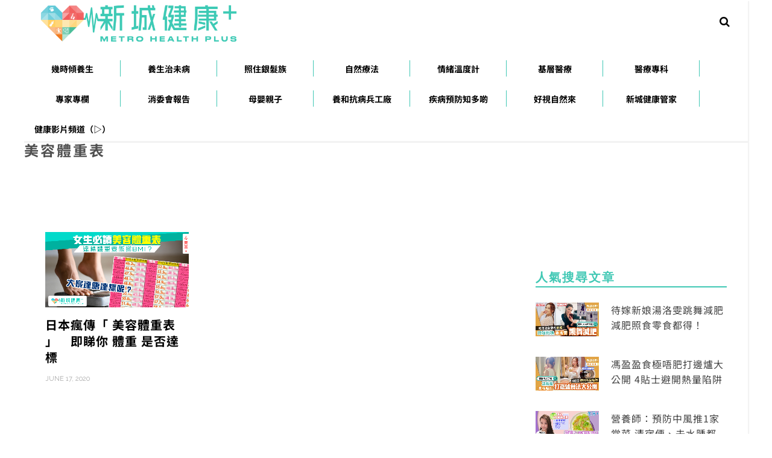

--- FILE ---
content_type: text/html; charset=utf-8
request_url: https://www.google.com/recaptcha/api2/aframe
body_size: 267
content:
<!DOCTYPE HTML><html><head><meta http-equiv="content-type" content="text/html; charset=UTF-8"></head><body><script nonce="f1PE-KnoTqr_7QMvfpwXYg">/** Anti-fraud and anti-abuse applications only. See google.com/recaptcha */ try{var clients={'sodar':'https://pagead2.googlesyndication.com/pagead/sodar?'};window.addEventListener("message",function(a){try{if(a.source===window.parent){var b=JSON.parse(a.data);var c=clients[b['id']];if(c){var d=document.createElement('img');d.src=c+b['params']+'&rc='+(localStorage.getItem("rc::a")?sessionStorage.getItem("rc::b"):"");window.document.body.appendChild(d);sessionStorage.setItem("rc::e",parseInt(sessionStorage.getItem("rc::e")||0)+1);localStorage.setItem("rc::h",'1769248689444');}}}catch(b){}});window.parent.postMessage("_grecaptcha_ready", "*");}catch(b){}</script></body></html>

--- FILE ---
content_type: application/javascript; charset=utf-8
request_url: https://fundingchoicesmessages.google.com/f/AGSKWxXg6_zivBT4rLqHCJe4_8Qplu-pm1on6kWewe8fJwOUDB3gYudyoL3LV_laHUhT7NwrvyCDmZ4Wkdvhd__en5FOrf_gYLiHGiG4gf8apBgbjmwpqCdVG3If63ArLJdElJMAAxzFfw==?fccs=W251bGwsbnVsbCxudWxsLG51bGwsbnVsbCxudWxsLFsxNzY5MjQ4Njg2LDk1ODAwMDAwMF0sbnVsbCxudWxsLG51bGwsW251bGwsWzddXSwiaHR0cHM6Ly9tZXRyb2hlYWx0aHBsdXMuaGsvdGFnLyVFNyVCRSU4RSVFNSVBRSVCOSVFOSVBQiU5NCVFOSU4NyU4RCVFOCVBMSVBOC8iLG51bGwsW1s4LCJrNjFQQmptazZPMCJdLFs5LCJlbi1VUyJdLFsxOSwiMiJdLFsxNywiWzBdIl0sWzI0LCIiXSxbMjksImZhbHNlIl1dXQ
body_size: -209
content:
if (typeof __googlefc.fcKernelManager.run === 'function') {"use strict";this.default_ContributorServingResponseClientJs=this.default_ContributorServingResponseClientJs||{};(function(_){var window=this;
try{
var QH=function(a){this.A=_.t(a)};_.u(QH,_.J);var RH=_.ed(QH);var SH=function(a,b,c){this.B=a;this.params=b;this.j=c;this.l=_.F(this.params,4);this.o=new _.dh(this.B.document,_.O(this.params,3),new _.Qg(_.Qk(this.j)))};SH.prototype.run=function(){if(_.P(this.params,10)){var a=this.o;var b=_.eh(a);b=_.Od(b,4);_.ih(a,b)}a=_.Rk(this.j)?_.be(_.Rk(this.j)):new _.de;_.ee(a,9);_.F(a,4)!==1&&_.G(a,4,this.l===2||this.l===3?1:2);_.Fg(this.params,5)&&(b=_.O(this.params,5),_.hg(a,6,b));return a};var TH=function(){};TH.prototype.run=function(a,b){var c,d;return _.v(function(e){c=RH(b);d=(new SH(a,c,_.A(c,_.Pk,2))).run();return e.return({ia:_.L(d)})})};_.Tk(8,new TH);
}catch(e){_._DumpException(e)}
}).call(this,this.default_ContributorServingResponseClientJs);
// Google Inc.

//# sourceURL=/_/mss/boq-content-ads-contributor/_/js/k=boq-content-ads-contributor.ContributorServingResponseClientJs.en_US.k61PBjmk6O0.es5.O/d=1/exm=kernel_loader,loader_js_executable/ed=1/rs=AJlcJMztj-kAdg6DB63MlSG3pP52LjSptg/m=web_iab_tcf_v2_signal_executable
__googlefc.fcKernelManager.run('\x5b\x5b\x5b8,\x22\x5bnull,\x5b\x5bnull,null,null,\\\x22https:\/\/fundingchoicesmessages.google.com\/f\/AGSKWxX4NMqt6_v-dxox06zju1j5o5u9zc39JsNIln0FSe-jHhTKV0Kly5TH6p0zyPkBJjUaEULLwjEIECN79gz_C154u3eCRQmhJie55FIBvlR5KcEytRd--yAVZfwLBSDC2G7W_EA7Dw\\\\u003d\\\\u003d\\\x22\x5d,null,null,\x5bnull,null,null,\\\x22https:\/\/fundingchoicesmessages.google.com\/el\/AGSKWxXIwwccCjLf4ADHTcdYhrk-hjNqw_8UzWOIeTOEsumMDr5KkRoU6R7riF7vH8Ne8KFnCiTvY-mdjHTDYRjKSLDgf_3ZSfRM7k9fRwQz-DemT_KZzdQUHnC3UahPQxdvgEL5UFtE0w\\\\u003d\\\\u003d\\\x22\x5d,null,\x5bnull,\x5b7\x5d\x5d\x5d,\\\x22metrohealthplus.hk\\\x22,1,\\\x22en\\\x22,null,null,null,null,1\x5d\x22\x5d\x5d,\x5bnull,null,null,\x22https:\/\/fundingchoicesmessages.google.com\/f\/AGSKWxVmeaKIXyjR2G2mkYPQr8BmhyDCbpXXpvIbqvQJPtZV1QOXmfP1oRDmENW6RC1K3LE3FDl2i1J8eSQxM9vpN8TD8NGTbe3Q50iQdpM43qxjLLgr3sQlq8ZvjeXZnTYe6v4eGh5fUw\\u003d\\u003d\x22\x5d\x5d');}

--- FILE ---
content_type: application/javascript; charset=utf-8
request_url: https://cdn.jsdelivr.net/npm/amazon-cognito-identity-js@6.1.2/dist/amazon-cognito-identity.min.js?ver=6.1.2
body_size: 27421
content:
/*!
 * Copyright Amazon.com, Inc. or its affiliates. All Rights Reserved.
 * SPDX-License-Identifier: Apache-2.0
 */
!function(t,e){"object"==typeof exports&&"object"==typeof module?module.exports=e(function(){try{return require("crypto")}catch(t){}}()):"function"==typeof define&&define.amd?define(["crypto"],e):"object"==typeof exports?exports.AmazonCognitoIdentity=e(function(){try{return require("crypto")}catch(t){}}()):t.AmazonCognitoIdentity=e(t.crypto)}("undefined"!=typeof self?self:this,function(t){return function(t){var e={};function n(r){if(e[r])return e[r].exports;var i=e[r]={i:r,l:!1,exports:{}};return t[r].call(i.exports,i,i.exports,n),i.l=!0,i.exports}return n.m=t,n.c=e,n.d=function(t,e,r){n.o(t,e)||Object.defineProperty(t,e,{configurable:!1,enumerable:!0,get:r})},n.n=function(t){var e=t&&t.__esModule?function(){return t.default}:function(){return t};return n.d(e,"a",e),e},n.o=function(t,e){return Object.prototype.hasOwnProperty.call(t,e)},n.p="",n(n.s=20)}([function(t,e,n){"use strict";(function(t){
/*!
 * The buffer module from node.js, for the browser.
 *
 * @author   Feross Aboukhadijeh <http://feross.org>
 * @license  MIT
 */
var r=n(22),i=n(23),o=n(24);function s(){return u.TYPED_ARRAY_SUPPORT?2147483647:1073741823}function a(t,e){if(s()<e)throw new RangeError("Invalid typed array length");return u.TYPED_ARRAY_SUPPORT?(t=new Uint8Array(e)).__proto__=u.prototype:(null===t&&(t=new u(e)),t.length=e),t}function u(t,e,n){if(!(u.TYPED_ARRAY_SUPPORT||this instanceof u))return new u(t,e,n);if("number"==typeof t){if("string"==typeof e)throw new Error("If encoding is specified then the first argument must be a string");return h(this,t)}return c(this,t,e,n)}function c(t,e,n,r){if("number"==typeof e)throw new TypeError('"value" argument must not be a number');return"undefined"!=typeof ArrayBuffer&&e instanceof ArrayBuffer?function(t,e,n,r){if(e.byteLength,n<0||e.byteLength<n)throw new RangeError("'offset' is out of bounds");if(e.byteLength<n+(r||0))throw new RangeError("'length' is out of bounds");e=void 0===n&&void 0===r?new Uint8Array(e):void 0===r?new Uint8Array(e,n):new Uint8Array(e,n,r);u.TYPED_ARRAY_SUPPORT?(t=e).__proto__=u.prototype:t=l(t,e);return t}(t,e,n,r):"string"==typeof e?function(t,e,n){"string"==typeof n&&""!==n||(n="utf8");if(!u.isEncoding(n))throw new TypeError('"encoding" must be a valid string encoding');var r=0|g(e,n),i=(t=a(t,r)).write(e,n);i!==r&&(t=t.slice(0,i));return t}(t,e,n):function(t,e){if(u.isBuffer(e)){var n=0|d(e.length);return 0===(t=a(t,n)).length?t:(e.copy(t,0,0,n),t)}if(e){if("undefined"!=typeof ArrayBuffer&&e.buffer instanceof ArrayBuffer||"length"in e)return"number"!=typeof e.length||function(t){return t!=t}(e.length)?a(t,0):l(t,e);if("Buffer"===e.type&&o(e.data))return l(t,e.data)}throw new TypeError("First argument must be a string, Buffer, ArrayBuffer, Array, or array-like object.")}(t,e)}function f(t){if("number"!=typeof t)throw new TypeError('"size" argument must be a number');if(t<0)throw new RangeError('"size" argument must not be negative')}function h(t,e){if(f(e),t=a(t,e<0?0:0|d(e)),!u.TYPED_ARRAY_SUPPORT)for(var n=0;n<e;++n)t[n]=0;return t}function l(t,e){var n=e.length<0?0:0|d(e.length);t=a(t,n);for(var r=0;r<n;r+=1)t[r]=255&e[r];return t}function d(t){if(t>=s())throw new RangeError("Attempt to allocate Buffer larger than maximum size: 0x"+s().toString(16)+" bytes");return 0|t}function g(t,e){if(u.isBuffer(t))return t.length;if("undefined"!=typeof ArrayBuffer&&"function"==typeof ArrayBuffer.isView&&(ArrayBuffer.isView(t)||t instanceof ArrayBuffer))return t.byteLength;"string"!=typeof t&&(t=""+t);var n=t.length;if(0===n)return 0;for(var r=!1;;)switch(e){case"ascii":case"latin1":case"binary":return n;case"utf8":case"utf-8":case void 0:return L(t).length;case"ucs2":case"ucs-2":case"utf16le":case"utf-16le":return 2*n;case"hex":return n>>>1;case"base64":return V(t).length;default:if(r)return L(t).length;e=(""+e).toLowerCase(),r=!0}}function p(t,e,n){var r=t[e];t[e]=t[n],t[n]=r}function v(t,e,n,r,i){if(0===t.length)return-1;if("string"==typeof n?(r=n,n=0):n>2147483647?n=2147483647:n<-2147483648&&(n=-2147483648),n=+n,isNaN(n)&&(n=i?0:t.length-1),n<0&&(n=t.length+n),n>=t.length){if(i)return-1;n=t.length-1}else if(n<0){if(!i)return-1;n=0}if("string"==typeof e&&(e=u.from(e,r)),u.isBuffer(e))return 0===e.length?-1:y(t,e,n,r,i);if("number"==typeof e)return e&=255,u.TYPED_ARRAY_SUPPORT&&"function"==typeof Uint8Array.prototype.indexOf?i?Uint8Array.prototype.indexOf.call(t,e,n):Uint8Array.prototype.lastIndexOf.call(t,e,n):y(t,[e],n,r,i);throw new TypeError("val must be string, number or Buffer")}function y(t,e,n,r,i){var o,s=1,a=t.length,u=e.length;if(void 0!==r&&("ucs2"===(r=String(r).toLowerCase())||"ucs-2"===r||"utf16le"===r||"utf-16le"===r)){if(t.length<2||e.length<2)return-1;s=2,a/=2,u/=2,n/=2}function c(t,e){return 1===s?t[e]:t.readUInt16BE(e*s)}if(i){var f=-1;for(o=n;o<a;o++)if(c(t,o)===c(e,-1===f?0:o-f)){if(-1===f&&(f=o),o-f+1===u)return f*s}else-1!==f&&(o-=o-f),f=-1}else for(n+u>a&&(n=a-u),o=n;o>=0;o--){for(var h=!0,l=0;l<u;l++)if(c(t,o+l)!==c(e,l)){h=!1;break}if(h)return o}return-1}function m(t,e,n,r){n=Number(n)||0;var i=t.length-n;r?(r=Number(r))>i&&(r=i):r=i;var o=e.length;if(o%2!=0)throw new TypeError("Invalid hex string");r>o/2&&(r=o/2);for(var s=0;s<r;++s){var a=parseInt(e.substr(2*s,2),16);if(isNaN(a))return s;t[n+s]=a}return s}function S(t,e,n,r){return j(L(e,t.length-n),t,n,r)}function w(t,e,n,r){return j(function(t){for(var e=[],n=0;n<t.length;++n)e.push(255&t.charCodeAt(n));return e}(e),t,n,r)}function C(t,e,n,r){return w(t,e,n,r)}function A(t,e,n,r){return j(V(e),t,n,r)}function U(t,e,n,r){return j(function(t,e){for(var n,r,i,o=[],s=0;s<t.length&&!((e-=2)<0);++s)n=t.charCodeAt(s),r=n>>8,i=n%256,o.push(i),o.push(r);return o}(e,t.length-n),t,n,r)}function E(t,e,n){return 0===e&&n===t.length?r.fromByteArray(t):r.fromByteArray(t.slice(e,n))}function T(t,e,n){n=Math.min(t.length,n);for(var r=[],i=e;i<n;){var o,s,a,u,c=t[i],f=null,h=c>239?4:c>223?3:c>191?2:1;if(i+h<=n)switch(h){case 1:c<128&&(f=c);break;case 2:128==(192&(o=t[i+1]))&&(u=(31&c)<<6|63&o)>127&&(f=u);break;case 3:o=t[i+1],s=t[i+2],128==(192&o)&&128==(192&s)&&(u=(15&c)<<12|(63&o)<<6|63&s)>2047&&(u<55296||u>57343)&&(f=u);break;case 4:o=t[i+1],s=t[i+2],a=t[i+3],128==(192&o)&&128==(192&s)&&128==(192&a)&&(u=(15&c)<<18|(63&o)<<12|(63&s)<<6|63&a)>65535&&u<1114112&&(f=u)}null===f?(f=65533,h=1):f>65535&&(f-=65536,r.push(f>>>10&1023|55296),f=56320|1023&f),r.push(f),i+=h}return function(t){var e=t.length;if(e<=D)return String.fromCharCode.apply(String,t);var n="",r=0;for(;r<e;)n+=String.fromCharCode.apply(String,t.slice(r,r+=D));return n}(r)}e.Buffer=u,e.SlowBuffer=function(t){+t!=t&&(t=0);return u.alloc(+t)},e.INSPECT_MAX_BYTES=50,u.TYPED_ARRAY_SUPPORT=void 0!==t.TYPED_ARRAY_SUPPORT?t.TYPED_ARRAY_SUPPORT:function(){try{var t=new Uint8Array(1);return t.__proto__={__proto__:Uint8Array.prototype,foo:function(){return 42}},42===t.foo()&&"function"==typeof t.subarray&&0===t.subarray(1,1).byteLength}catch(t){return!1}}(),e.kMaxLength=s(),u.poolSize=8192,u._augment=function(t){return t.__proto__=u.prototype,t},u.from=function(t,e,n){return c(null,t,e,n)},u.TYPED_ARRAY_SUPPORT&&(u.prototype.__proto__=Uint8Array.prototype,u.__proto__=Uint8Array,"undefined"!=typeof Symbol&&Symbol.species&&u[Symbol.species]===u&&Object.defineProperty(u,Symbol.species,{value:null,configurable:!0})),u.alloc=function(t,e,n){return function(t,e,n,r){return f(e),e<=0?a(t,e):void 0!==n?"string"==typeof r?a(t,e).fill(n,r):a(t,e).fill(n):a(t,e)}(null,t,e,n)},u.allocUnsafe=function(t){return h(null,t)},u.allocUnsafeSlow=function(t){return h(null,t)},u.isBuffer=function(t){return!(null==t||!t._isBuffer)},u.compare=function(t,e){if(!u.isBuffer(t)||!u.isBuffer(e))throw new TypeError("Arguments must be Buffers");if(t===e)return 0;for(var n=t.length,r=e.length,i=0,o=Math.min(n,r);i<o;++i)if(t[i]!==e[i]){n=t[i],r=e[i];break}return n<r?-1:r<n?1:0},u.isEncoding=function(t){switch(String(t).toLowerCase()){case"hex":case"utf8":case"utf-8":case"ascii":case"latin1":case"binary":case"base64":case"ucs2":case"ucs-2":case"utf16le":case"utf-16le":return!0;default:return!1}},u.concat=function(t,e){if(!o(t))throw new TypeError('"list" argument must be an Array of Buffers');if(0===t.length)return u.alloc(0);var n;if(void 0===e)for(e=0,n=0;n<t.length;++n)e+=t[n].length;var r=u.allocUnsafe(e),i=0;for(n=0;n<t.length;++n){var s=t[n];if(!u.isBuffer(s))throw new TypeError('"list" argument must be an Array of Buffers');s.copy(r,i),i+=s.length}return r},u.byteLength=g,u.prototype._isBuffer=!0,u.prototype.swap16=function(){var t=this.length;if(t%2!=0)throw new RangeError("Buffer size must be a multiple of 16-bits");for(var e=0;e<t;e+=2)p(this,e,e+1);return this},u.prototype.swap32=function(){var t=this.length;if(t%4!=0)throw new RangeError("Buffer size must be a multiple of 32-bits");for(var e=0;e<t;e+=4)p(this,e,e+3),p(this,e+1,e+2);return this},u.prototype.swap64=function(){var t=this.length;if(t%8!=0)throw new RangeError("Buffer size must be a multiple of 64-bits");for(var e=0;e<t;e+=8)p(this,e,e+7),p(this,e+1,e+6),p(this,e+2,e+5),p(this,e+3,e+4);return this},u.prototype.toString=function(){var t=0|this.length;return 0===t?"":0===arguments.length?T(this,0,t):function(t,e,n){var r=!1;if((void 0===e||e<0)&&(e=0),e>this.length)return"";if((void 0===n||n>this.length)&&(n=this.length),n<=0)return"";if((n>>>=0)<=(e>>>=0))return"";for(t||(t="utf8");;)switch(t){case"hex":return _(this,e,n);case"utf8":case"utf-8":return T(this,e,n);case"ascii":return b(this,e,n);case"latin1":case"binary":return I(this,e,n);case"base64":return E(this,e,n);case"ucs2":case"ucs-2":case"utf16le":case"utf-16le":return P(this,e,n);default:if(r)throw new TypeError("Unknown encoding: "+t);t=(t+"").toLowerCase(),r=!0}}.apply(this,arguments)},u.prototype.equals=function(t){if(!u.isBuffer(t))throw new TypeError("Argument must be a Buffer");return this===t||0===u.compare(this,t)},u.prototype.inspect=function(){var t="",n=e.INSPECT_MAX_BYTES;return this.length>0&&(t=this.toString("hex",0,n).match(/.{2}/g).join(" "),this.length>n&&(t+=" ... ")),"<Buffer "+t+">"},u.prototype.compare=function(t,e,n,r,i){if(!u.isBuffer(t))throw new TypeError("Argument must be a Buffer");if(void 0===e&&(e=0),void 0===n&&(n=t?t.length:0),void 0===r&&(r=0),void 0===i&&(i=this.length),e<0||n>t.length||r<0||i>this.length)throw new RangeError("out of range index");if(r>=i&&e>=n)return 0;if(r>=i)return-1;if(e>=n)return 1;if(e>>>=0,n>>>=0,r>>>=0,i>>>=0,this===t)return 0;for(var o=i-r,s=n-e,a=Math.min(o,s),c=this.slice(r,i),f=t.slice(e,n),h=0;h<a;++h)if(c[h]!==f[h]){o=c[h],s=f[h];break}return o<s?-1:s<o?1:0},u.prototype.includes=function(t,e,n){return-1!==this.indexOf(t,e,n)},u.prototype.indexOf=function(t,e,n){return v(this,t,e,n,!0)},u.prototype.lastIndexOf=function(t,e,n){return v(this,t,e,n,!1)},u.prototype.write=function(t,e,n,r){if(void 0===e)r="utf8",n=this.length,e=0;else if(void 0===n&&"string"==typeof e)r=e,n=this.length,e=0;else{if(!isFinite(e))throw new Error("Buffer.write(string, encoding, offset[, length]) is no longer supported");e|=0,isFinite(n)?(n|=0,void 0===r&&(r="utf8")):(r=n,n=void 0)}var i=this.length-e;if((void 0===n||n>i)&&(n=i),t.length>0&&(n<0||e<0)||e>this.length)throw new RangeError("Attempt to write outside buffer bounds");r||(r="utf8");for(var o=!1;;)switch(r){case"hex":return m(this,t,e,n);case"utf8":case"utf-8":return S(this,t,e,n);case"ascii":return w(this,t,e,n);case"latin1":case"binary":return C(this,t,e,n);case"base64":return A(this,t,e,n);case"ucs2":case"ucs-2":case"utf16le":case"utf-16le":return U(this,t,e,n);default:if(o)throw new TypeError("Unknown encoding: "+r);r=(""+r).toLowerCase(),o=!0}},u.prototype.toJSON=function(){return{type:"Buffer",data:Array.prototype.slice.call(this._arr||this,0)}};var D=4096;function b(t,e,n){var r="";n=Math.min(t.length,n);for(var i=e;i<n;++i)r+=String.fromCharCode(127&t[i]);return r}function I(t,e,n){var r="";n=Math.min(t.length,n);for(var i=e;i<n;++i)r+=String.fromCharCode(t[i]);return r}function _(t,e,n){var r=t.length;(!e||e<0)&&(e=0),(!n||n<0||n>r)&&(n=r);for(var i="",o=e;o<n;++o)i+=K(t[o]);return i}function P(t,e,n){for(var r=t.slice(e,n),i="",o=0;o<r.length;o+=2)i+=String.fromCharCode(r[o]+256*r[o+1]);return i}function R(t,e,n){if(t%1!=0||t<0)throw new RangeError("offset is not uint");if(t+e>n)throw new RangeError("Trying to access beyond buffer length")}function k(t,e,n,r,i,o){if(!u.isBuffer(t))throw new TypeError('"buffer" argument must be a Buffer instance');if(e>i||e<o)throw new RangeError('"value" argument is out of bounds');if(n+r>t.length)throw new RangeError("Index out of range")}function O(t,e,n,r){e<0&&(e=65535+e+1);for(var i=0,o=Math.min(t.length-n,2);i<o;++i)t[n+i]=(e&255<<8*(r?i:1-i))>>>8*(r?i:1-i)}function B(t,e,n,r){e<0&&(e=4294967295+e+1);for(var i=0,o=Math.min(t.length-n,4);i<o;++i)t[n+i]=e>>>8*(r?i:3-i)&255}function F(t,e,n,r,i,o){if(n+r>t.length)throw new RangeError("Index out of range");if(n<0)throw new RangeError("Index out of range")}function M(t,e,n,r,o){return o||F(t,0,n,4),i.write(t,e,n,r,23,4),n+4}function x(t,e,n,r,o){return o||F(t,0,n,8),i.write(t,e,n,r,52,8),n+8}u.prototype.slice=function(t,e){var n,r=this.length;if(t=~~t,e=void 0===e?r:~~e,t<0?(t+=r)<0&&(t=0):t>r&&(t=r),e<0?(e+=r)<0&&(e=0):e>r&&(e=r),e<t&&(e=t),u.TYPED_ARRAY_SUPPORT)(n=this.subarray(t,e)).__proto__=u.prototype;else{var i=e-t;n=new u(i,void 0);for(var o=0;o<i;++o)n[o]=this[o+t]}return n},u.prototype.readUIntLE=function(t,e,n){t|=0,e|=0,n||R(t,e,this.length);for(var r=this[t],i=1,o=0;++o<e&&(i*=256);)r+=this[t+o]*i;return r},u.prototype.readUIntBE=function(t,e,n){t|=0,e|=0,n||R(t,e,this.length);for(var r=this[t+--e],i=1;e>0&&(i*=256);)r+=this[t+--e]*i;return r},u.prototype.readUInt8=function(t,e){return e||R(t,1,this.length),this[t]},u.prototype.readUInt16LE=function(t,e){return e||R(t,2,this.length),this[t]|this[t+1]<<8},u.prototype.readUInt16BE=function(t,e){return e||R(t,2,this.length),this[t]<<8|this[t+1]},u.prototype.readUInt32LE=function(t,e){return e||R(t,4,this.length),(this[t]|this[t+1]<<8|this[t+2]<<16)+16777216*this[t+3]},u.prototype.readUInt32BE=function(t,e){return e||R(t,4,this.length),16777216*this[t]+(this[t+1]<<16|this[t+2]<<8|this[t+3])},u.prototype.readIntLE=function(t,e,n){t|=0,e|=0,n||R(t,e,this.length);for(var r=this[t],i=1,o=0;++o<e&&(i*=256);)r+=this[t+o]*i;return r>=(i*=128)&&(r-=Math.pow(2,8*e)),r},u.prototype.readIntBE=function(t,e,n){t|=0,e|=0,n||R(t,e,this.length);for(var r=e,i=1,o=this[t+--r];r>0&&(i*=256);)o+=this[t+--r]*i;return o>=(i*=128)&&(o-=Math.pow(2,8*e)),o},u.prototype.readInt8=function(t,e){return e||R(t,1,this.length),128&this[t]?-1*(255-this[t]+1):this[t]},u.prototype.readInt16LE=function(t,e){e||R(t,2,this.length);var n=this[t]|this[t+1]<<8;return 32768&n?4294901760|n:n},u.prototype.readInt16BE=function(t,e){e||R(t,2,this.length);var n=this[t+1]|this[t]<<8;return 32768&n?4294901760|n:n},u.prototype.readInt32LE=function(t,e){return e||R(t,4,this.length),this[t]|this[t+1]<<8|this[t+2]<<16|this[t+3]<<24},u.prototype.readInt32BE=function(t,e){return e||R(t,4,this.length),this[t]<<24|this[t+1]<<16|this[t+2]<<8|this[t+3]},u.prototype.readFloatLE=function(t,e){return e||R(t,4,this.length),i.read(this,t,!0,23,4)},u.prototype.readFloatBE=function(t,e){return e||R(t,4,this.length),i.read(this,t,!1,23,4)},u.prototype.readDoubleLE=function(t,e){return e||R(t,8,this.length),i.read(this,t,!0,52,8)},u.prototype.readDoubleBE=function(t,e){return e||R(t,8,this.length),i.read(this,t,!1,52,8)},u.prototype.writeUIntLE=function(t,e,n,r){(t=+t,e|=0,n|=0,r)||k(this,t,e,n,Math.pow(2,8*n)-1,0);var i=1,o=0;for(this[e]=255&t;++o<n&&(i*=256);)this[e+o]=t/i&255;return e+n},u.prototype.writeUIntBE=function(t,e,n,r){(t=+t,e|=0,n|=0,r)||k(this,t,e,n,Math.pow(2,8*n)-1,0);var i=n-1,o=1;for(this[e+i]=255&t;--i>=0&&(o*=256);)this[e+i]=t/o&255;return e+n},u.prototype.writeUInt8=function(t,e,n){return t=+t,e|=0,n||k(this,t,e,1,255,0),u.TYPED_ARRAY_SUPPORT||(t=Math.floor(t)),this[e]=255&t,e+1},u.prototype.writeUInt16LE=function(t,e,n){return t=+t,e|=0,n||k(this,t,e,2,65535,0),u.TYPED_ARRAY_SUPPORT?(this[e]=255&t,this[e+1]=t>>>8):O(this,t,e,!0),e+2},u.prototype.writeUInt16BE=function(t,e,n){return t=+t,e|=0,n||k(this,t,e,2,65535,0),u.TYPED_ARRAY_SUPPORT?(this[e]=t>>>8,this[e+1]=255&t):O(this,t,e,!1),e+2},u.prototype.writeUInt32LE=function(t,e,n){return t=+t,e|=0,n||k(this,t,e,4,4294967295,0),u.TYPED_ARRAY_SUPPORT?(this[e+3]=t>>>24,this[e+2]=t>>>16,this[e+1]=t>>>8,this[e]=255&t):B(this,t,e,!0),e+4},u.prototype.writeUInt32BE=function(t,e,n){return t=+t,e|=0,n||k(this,t,e,4,4294967295,0),u.TYPED_ARRAY_SUPPORT?(this[e]=t>>>24,this[e+1]=t>>>16,this[e+2]=t>>>8,this[e+3]=255&t):B(this,t,e,!1),e+4},u.prototype.writeIntLE=function(t,e,n,r){if(t=+t,e|=0,!r){var i=Math.pow(2,8*n-1);k(this,t,e,n,i-1,-i)}var o=0,s=1,a=0;for(this[e]=255&t;++o<n&&(s*=256);)t<0&&0===a&&0!==this[e+o-1]&&(a=1),this[e+o]=(t/s>>0)-a&255;return e+n},u.prototype.writeIntBE=function(t,e,n,r){if(t=+t,e|=0,!r){var i=Math.pow(2,8*n-1);k(this,t,e,n,i-1,-i)}var o=n-1,s=1,a=0;for(this[e+o]=255&t;--o>=0&&(s*=256);)t<0&&0===a&&0!==this[e+o+1]&&(a=1),this[e+o]=(t/s>>0)-a&255;return e+n},u.prototype.writeInt8=function(t,e,n){return t=+t,e|=0,n||k(this,t,e,1,127,-128),u.TYPED_ARRAY_SUPPORT||(t=Math.floor(t)),t<0&&(t=255+t+1),this[e]=255&t,e+1},u.prototype.writeInt16LE=function(t,e,n){return t=+t,e|=0,n||k(this,t,e,2,32767,-32768),u.TYPED_ARRAY_SUPPORT?(this[e]=255&t,this[e+1]=t>>>8):O(this,t,e,!0),e+2},u.prototype.writeInt16BE=function(t,e,n){return t=+t,e|=0,n||k(this,t,e,2,32767,-32768),u.TYPED_ARRAY_SUPPORT?(this[e]=t>>>8,this[e+1]=255&t):O(this,t,e,!1),e+2},u.prototype.writeInt32LE=function(t,e,n){return t=+t,e|=0,n||k(this,t,e,4,2147483647,-2147483648),u.TYPED_ARRAY_SUPPORT?(this[e]=255&t,this[e+1]=t>>>8,this[e+2]=t>>>16,this[e+3]=t>>>24):B(this,t,e,!0),e+4},u.prototype.writeInt32BE=function(t,e,n){return t=+t,e|=0,n||k(this,t,e,4,2147483647,-2147483648),t<0&&(t=4294967295+t+1),u.TYPED_ARRAY_SUPPORT?(this[e]=t>>>24,this[e+1]=t>>>16,this[e+2]=t>>>8,this[e+3]=255&t):B(this,t,e,!1),e+4},u.prototype.writeFloatLE=function(t,e,n){return M(this,t,e,!0,n)},u.prototype.writeFloatBE=function(t,e,n){return M(this,t,e,!1,n)},u.prototype.writeDoubleLE=function(t,e,n){return x(this,t,e,!0,n)},u.prototype.writeDoubleBE=function(t,e,n){return x(this,t,e,!1,n)},u.prototype.copy=function(t,e,n,r){if(n||(n=0),r||0===r||(r=this.length),e>=t.length&&(e=t.length),e||(e=0),r>0&&r<n&&(r=n),r===n)return 0;if(0===t.length||0===this.length)return 0;if(e<0)throw new RangeError("targetStart out of bounds");if(n<0||n>=this.length)throw new RangeError("sourceStart out of bounds");if(r<0)throw new RangeError("sourceEnd out of bounds");r>this.length&&(r=this.length),t.length-e<r-n&&(r=t.length-e+n);var i,o=r-n;if(this===t&&n<e&&e<r)for(i=o-1;i>=0;--i)t[i+e]=this[i+n];else if(o<1e3||!u.TYPED_ARRAY_SUPPORT)for(i=0;i<o;++i)t[i+e]=this[i+n];else Uint8Array.prototype.set.call(t,this.subarray(n,n+o),e);return o},u.prototype.fill=function(t,e,n,r){if("string"==typeof t){if("string"==typeof e?(r=e,e=0,n=this.length):"string"==typeof n&&(r=n,n=this.length),1===t.length){var i=t.charCodeAt(0);i<256&&(t=i)}if(void 0!==r&&"string"!=typeof r)throw new TypeError("encoding must be a string");if("string"==typeof r&&!u.isEncoding(r))throw new TypeError("Unknown encoding: "+r)}else"number"==typeof t&&(t&=255);if(e<0||this.length<e||this.length<n)throw new RangeError("Out of range index");if(n<=e)return this;var o;if(e>>>=0,n=void 0===n?this.length:n>>>0,t||(t=0),"number"==typeof t)for(o=e;o<n;++o)this[o]=t;else{var s=u.isBuffer(t)?t:L(new u(t,r).toString()),a=s.length;for(o=0;o<n-e;++o)this[o+e]=s[o%a]}return this};var N=/[^+\/0-9A-Za-z-_]/g;function K(t){return t<16?"0"+t.toString(16):t.toString(16)}function L(t,e){var n;e=e||1/0;for(var r=t.length,i=null,o=[],s=0;s<r;++s){if((n=t.charCodeAt(s))>55295&&n<57344){if(!i){if(n>56319){(e-=3)>-1&&o.push(239,191,189);continue}if(s+1===r){(e-=3)>-1&&o.push(239,191,189);continue}i=n;continue}if(n<56320){(e-=3)>-1&&o.push(239,191,189),i=n;continue}n=65536+(i-55296<<10|n-56320)}else i&&(e-=3)>-1&&o.push(239,191,189);if(i=null,n<128){if((e-=1)<0)break;o.push(n)}else if(n<2048){if((e-=2)<0)break;o.push(n>>6|192,63&n|128)}else if(n<65536){if((e-=3)<0)break;o.push(n>>12|224,n>>6&63|128,63&n|128)}else{if(!(n<1114112))throw new Error("Invalid code point");if((e-=4)<0)break;o.push(n>>18|240,n>>12&63|128,n>>6&63|128,63&n|128)}}return o}function V(t){return r.toByteArray(function(t){if((t=function(t){return t.trim?t.trim():t.replace(/^\s+|\s+$/g,"")}(t).replace(N,"")).length<2)return"";for(;t.length%4!=0;)t+="=";return t}(t))}function j(t,e,n,r){for(var i=0;i<r&&!(i+n>=e.length||i>=t.length);++i)e[i+n]=t[i];return i}}).call(e,n(2))},function(t,e,n){"use strict";n.d(e,"a",function(){return f});var r=n(0),i=(n.n(r),n(3)),o=n(4),s=(n.n(o),n(7));
/*!
 * Copyright Amazon.com, Inc. or its affiliates. All Rights Reserved.
 * SPDX-License-Identifier: Apache-2.0
 */
function a(t){return r.Buffer.from((new i.a).random(t).toString(),"hex")}var u=/^[89a-f]/i,c="[base64]",f=function(){function t(t){this.N=new s.a(c,16),this.g=new s.a("2",16),this.k=new s.a(this.hexHash(""+this.padHex(this.N)+this.padHex(this.g)),16),this.smallAValue=this.generateRandomSmallA(),this.getLargeAValue(function(){}),this.infoBits=r.Buffer.from("Caldera Derived Key","utf8"),this.poolName=t}var e=t.prototype;return e.getSmallAValue=function(){return this.smallAValue},e.getLargeAValue=function(t){var e=this;this.largeAValue?t(null,this.largeAValue):this.calculateA(this.smallAValue,function(n,r){n&&t(n,null),e.largeAValue=r,t(null,e.largeAValue)})},e.generateRandomSmallA=function(){var t=a(128).toString("hex");return new s.a(t,16)},e.generateRandomString=function(){return a(40).toString("base64")},e.getRandomPassword=function(){return this.randomPassword},e.getSaltDevices=function(){return this.SaltToHashDevices},e.getVerifierDevices=function(){return this.verifierDevices},e.generateHashDevice=function(t,e,n){var r=this;this.randomPassword=this.generateRandomString();var i=""+t+e+":"+this.randomPassword,o=this.hash(i),u=a(16).toString("hex");this.SaltToHashDevices=this.padHex(new s.a(u,16)),this.g.modPow(new s.a(this.hexHash(this.SaltToHashDevices+o),16),this.N,function(t,e){t&&n(t,null),r.verifierDevices=r.padHex(e),n(null,null)})},e.calculateA=function(t,e){var n=this;this.g.modPow(t,this.N,function(t,r){t&&e(t,null),r.mod(n.N).equals(s.a.ZERO)&&e(new Error("Illegal paramater. A mod N cannot be 0."),null),e(null,r)})},e.calculateU=function(t,e){return this.UHexHash=this.hexHash(this.padHex(t)+this.padHex(e)),new s.a(this.UHexHash,16)},e.hash=function(t){var e=new o.Sha256;e.update(t);var n=e.digestSync(),i=r.Buffer.from(n).toString("hex");return new Array(64-i.length).join("0")+i},e.hexHash=function(t){return this.hash(r.Buffer.from(t,"hex"))},e.computehkdf=function(t,e){var n=r.Buffer.concat([this.infoBits,r.Buffer.from(String.fromCharCode(1),"utf8")]),i=new o.Sha256(e);i.update(t);var s=i.digestSync(),a=new o.Sha256(s);return a.update(n),a.digestSync().slice(0,16)},e.getPasswordAuthenticationKey=function(t,e,n,i,o){var a=this;if(n.mod(this.N).equals(s.a.ZERO))throw new Error("B cannot be zero.");if(this.UValue=this.calculateU(this.largeAValue,n),this.UValue.equals(s.a.ZERO))throw new Error("U cannot be zero.");var u=""+this.poolName+t+":"+e,c=this.hash(u),f=new s.a(this.hexHash(this.padHex(i)+c),16);this.calculateS(f,n,function(t,e){t&&o(t,null);var n=a.computehkdf(r.Buffer.from(a.padHex(e),"hex"),r.Buffer.from(a.padHex(a.UValue),"hex"));o(null,n)})},e.calculateS=function(t,e,n){var r=this;this.g.modPow(t,this.N,function(i,o){i&&n(i,null),e.subtract(r.k.multiply(o)).modPow(r.smallAValue.add(r.UValue.multiply(t)),r.N,function(t,e){t&&n(t,null),n(null,e.mod(r.N))})})},e.getNewPasswordRequiredChallengeUserAttributePrefix=function(){return"userAttributes."},e.padHex=function(t){if(!(t instanceof s.a))throw new Error("Not a BigInteger");var e=t.compareTo(s.a.ZERO)<0,n=t.abs().toString(16);if(n=n.length%2!=0?"0"+n:n,n=u.test(n)?"00"+n:n,e){var r=n.split("").map(function(t){var e=15&~parseInt(t,16);return"0123456789ABCDEF".charAt(e)}).join("");(n=new s.a(r,16).add(s.a.ONE).toString(16)).toUpperCase().startsWith("FF8")&&(n=n.substring(2))}return n},t}()},function(t,e){var n;n=function(){return this}();try{n=n||Function("return this")()||(0,eval)("this")}catch(t){"object"==typeof window&&(n=window)}t.exports=n},function(t,e,n){"use strict";n.d(e,"a",function(){return i});var r=n(25);var i=function(){function t(t,e){t=this.words=t||[],this.sigBytes=void 0!=e?e:4*t.length}var e=t.prototype;return e.random=function(e){for(var n=[],i=0;i<e;i+=4)n.push(Object(r.a)());return new t(n,e)},e.toString=function(){return function(t){for(var e=t.words,n=t.sigBytes,r=[],i=0;i<n;i++){var o=e[i>>>2]>>>24-i%4*8&255;r.push((o>>>4).toString(16)),r.push((15&o).toString(16))}return r.join("")}(this)},t}()},function(t,e,n){"use strict";Object.defineProperty(e,"__esModule",{value:!0}),(0,n(5).__exportStar)(n(27),e)},function(t,e,n){"use strict";Object.defineProperty(e,"__esModule",{value:!0}),e.__extends=function(t,e){function n(){this.constructor=t}r(t,e),t.prototype=null===e?Object.create(e):(n.prototype=e.prototype,new n)},n.d(e,"__assign",function(){return i}),e.__rest=function(t,e){var n={};for(var r in t)Object.prototype.hasOwnProperty.call(t,r)&&e.indexOf(r)<0&&(n[r]=t[r]);if(null!=t&&"function"==typeof Object.getOwnPropertySymbols)for(var i=0,r=Object.getOwnPropertySymbols(t);i<r.length;i++)e.indexOf(r[i])<0&&Object.prototype.propertyIsEnumerable.call(t,r[i])&&(n[r[i]]=t[r[i]]);return n},e.__decorate=function(t,e,n,r){var i,o=arguments.length,s=o<3?e:null===r?r=Object.getOwnPropertyDescriptor(e,n):r;if("object"==typeof Reflect&&"function"==typeof Reflect.decorate)s=Reflect.decorate(t,e,n,r);else for(var a=t.length-1;a>=0;a--)(i=t[a])&&(s=(o<3?i(s):o>3?i(e,n,s):i(e,n))||s);return o>3&&s&&Object.defineProperty(e,n,s),s},e.__param=function(t,e){return function(n,r){e(n,r,t)}},e.__metadata=function(t,e){if("object"==typeof Reflect&&"function"==typeof Reflect.metadata)return Reflect.metadata(t,e)},e.__awaiter=function(t,e,n,r){return new(n||(n=Promise))(function(i,o){function s(t){try{u(r.next(t))}catch(t){o(t)}}function a(t){try{u(r.throw(t))}catch(t){o(t)}}function u(t){t.done?i(t.value):function(t){return t instanceof n?t:new n(function(e){e(t)})}(t.value).then(s,a)}u((r=r.apply(t,e||[])).next())})},e.__generator=function(t,e){var n,r,i,o,s={label:0,sent:function(){if(1&i[0])throw i[1];return i[1]},trys:[],ops:[]};return o={next:a(0),throw:a(1),return:a(2)},"function"==typeof Symbol&&(o[Symbol.iterator]=function(){return this}),o;function a(o){return function(a){return function(o){if(n)throw new TypeError("Generator is already executing.");for(;s;)try{if(n=1,r&&(i=2&o[0]?r.return:o[0]?r.throw||((i=r.return)&&i.call(r),0):r.next)&&!(i=i.call(r,o[1])).done)return i;switch(r=0,i&&(o=[2&o[0],i.value]),o[0]){case 0:case 1:i=o;break;case 4:return s.label++,{value:o[1],done:!1};case 5:s.label++,r=o[1],o=[0];continue;case 7:o=s.ops.pop(),s.trys.pop();continue;default:if(!(i=(i=s.trys).length>0&&i[i.length-1])&&(6===o[0]||2===o[0])){s=0;continue}if(3===o[0]&&(!i||o[1]>i[0]&&o[1]<i[3])){s.label=o[1];break}if(6===o[0]&&s.label<i[1]){s.label=i[1],i=o;break}if(i&&s.label<i[2]){s.label=i[2],s.ops.push(o);break}i[2]&&s.ops.pop(),s.trys.pop();continue}o=e.call(t,s)}catch(t){o=[6,t],r=0}finally{n=i=0}if(5&o[0])throw o[1];return{value:o[0]?o[1]:void 0,done:!0}}([o,a])}}},e.__createBinding=function(t,e,n,r){void 0===r&&(r=n);t[r]=e[n]},e.__exportStar=function(t,e){for(var n in t)"default"===n||e.hasOwnProperty(n)||(e[n]=t[n])},e.__values=o,e.__read=s,e.__spread=function(){for(var t=[],e=0;e<arguments.length;e++)t=t.concat(s(arguments[e]));return t},e.__spreadArrays=function(){for(var t=0,e=0,n=arguments.length;e<n;e++)t+=arguments[e].length;for(var r=Array(t),i=0,e=0;e<n;e++)for(var o=arguments[e],s=0,a=o.length;s<a;s++,i++)r[i]=o[s];return r},e.__await=a,e.__asyncGenerator=function(t,e,n){if(!Symbol.asyncIterator)throw new TypeError("Symbol.asyncIterator is not defined.");var r,i=n.apply(t,e||[]),o=[];return r={},s("next"),s("throw"),s("return"),r[Symbol.asyncIterator]=function(){return this},r;function s(t){i[t]&&(r[t]=function(e){return new Promise(function(n,r){o.push([t,e,n,r])>1||u(t,e)})})}function u(t,e){try{!function(t){t.value instanceof a?Promise.resolve(t.value.v).then(c,f):h(o[0][2],t)}(i[t](e))}catch(t){h(o[0][3],t)}}function c(t){u("next",t)}function f(t){u("throw",t)}function h(t,e){t(e),o.shift(),o.length&&u(o[0][0],o[0][1])}},e.__asyncDelegator=function(t){var e,n;return e={},r("next"),r("throw",function(t){throw t}),r("return"),e[Symbol.iterator]=function(){return this},e;function r(r,i){e[r]=t[r]?function(e){return(n=!n)?{value:a(t[r](e)),done:"return"===r}:i?i(e):e}:i}},e.__asyncValues=function(t){if(!Symbol.asyncIterator)throw new TypeError("Symbol.asyncIterator is not defined.");var e,n=t[Symbol.asyncIterator];return n?n.call(t):(t=o(t),e={},r("next"),r("throw"),r("return"),e[Symbol.asyncIterator]=function(){return this},e);function r(n){e[n]=t[n]&&function(e){return new Promise(function(r,i){e=t[n](e),function(t,e,n,r){Promise.resolve(r).then(function(e){t({value:e,done:n})},e)}(r,i,e.done,e.value)})}}},e.__makeTemplateObject=function(t,e){Object.defineProperty?Object.defineProperty(t,"raw",{value:e}):t.raw=e;return t},e.__importStar=function(t){if(t&&t.__esModule)return t;var e={};if(null!=t)for(var n in t)Object.hasOwnProperty.call(t,n)&&(e[n]=t[n]);return e.default=t,e},e.__importDefault=function(t){return t&&t.__esModule?t:{default:t}},e.__classPrivateFieldGet=function(t,e){if(!e.has(t))throw new TypeError("attempted to get private field on non-instance");return e.get(t)},e.__classPrivateFieldSet=function(t,e,n){if(!e.has(t))throw new TypeError("attempted to set private field on non-instance");return e.set(t,n),n};
/*! *****************************************************************************
Copyright (c) Microsoft Corporation.

Permission to use, copy, modify, and/or distribute this software for any
purpose with or without fee is hereby granted.

THE SOFTWARE IS PROVIDED "AS IS" AND THE AUTHOR DISCLAIMS ALL WARRANTIES WITH
REGARD TO THIS SOFTWARE INCLUDING ALL IMPLIED WARRANTIES OF MERCHANTABILITY
AND FITNESS. IN NO EVENT SHALL THE AUTHOR BE LIABLE FOR ANY SPECIAL, DIRECT,
INDIRECT, OR CONSEQUENTIAL DAMAGES OR ANY DAMAGES WHATSOEVER RESULTING FROM
LOSS OF USE, DATA OR PROFITS, WHETHER IN AN ACTION OF CONTRACT, NEGLIGENCE OR
OTHER TORTIOUS ACTION, ARISING OUT OF OR IN CONNECTION WITH THE USE OR
PERFORMANCE OF THIS SOFTWARE.
***************************************************************************** */
var r=function(t,e){return(r=Object.setPrototypeOf||{__proto__:[]}instanceof Array&&function(t,e){t.__proto__=e}||function(t,e){for(var n in e)e.hasOwnProperty(n)&&(t[n]=e[n])})(t,e)};var i=function(){return(i=Object.assign||function(t){for(var e,n=1,r=arguments.length;n<r;n++)for(var i in e=arguments[n])Object.prototype.hasOwnProperty.call(e,i)&&(t[i]=e[i]);return t}).apply(this,arguments)};function o(t){var e="function"==typeof Symbol&&Symbol.iterator,n=e&&t[e],r=0;if(n)return n.call(t);if(t&&"number"==typeof t.length)return{next:function(){return t&&r>=t.length&&(t=void 0),{value:t&&t[r++],done:!t}}};throw new TypeError(e?"Object is not iterable.":"Symbol.iterator is not defined.")}function s(t,e){var n="function"==typeof Symbol&&t[Symbol.iterator];if(!n)return t;var r,i,o=n.call(t),s=[];try{for(;(void 0===e||e-- >0)&&!(r=o.next()).done;)s.push(r.value)}catch(t){i={error:t}}finally{try{r&&!r.done&&(n=o.return)&&n.call(o)}finally{if(i)throw i.error}}return s}function a(t){return this instanceof a?(this.v=t,this):new a(t)}},function(t,e,n){"use strict";Object.defineProperty(e,"__esModule",{value:!0}),e.MAX_HASHABLE_LENGTH=e.INIT=e.KEY=e.DIGEST_LENGTH=e.BLOCK_SIZE=void 0,e.BLOCK_SIZE=64,e.DIGEST_LENGTH=32,e.KEY=new Uint32Array([1116352408,1899447441,3049323471,3921009573,961987163,1508970993,2453635748,2870763221,3624381080,310598401,607225278,1426881987,1925078388,2162078206,2614888103,3248222580,3835390401,4022224774,264347078,604807628,770255983,1249150122,1555081692,1996064986,2554220882,2821834349,2952996808,3210313671,3336571891,3584528711,113926993,338241895,666307205,773529912,1294757372,1396182291,1695183700,1986661051,2177026350,2456956037,2730485921,2820302411,3259730800,3345764771,3516065817,3600352804,4094571909,275423344,430227734,506948616,659060556,883997877,958139571,1322822218,1537002063,1747873779,1955562222,2024104815,2227730452,2361852424,2428436474,2756734187,3204031479,3329325298]),e.INIT=[1779033703,3144134277,1013904242,2773480762,1359893119,2600822924,528734635,1541459225],e.MAX_HASHABLE_LENGTH=Math.pow(2,53)-1},function(t,e,n){"use strict";function r(t,e){null!=t&&this.fromString(t,e)}function i(){return new r(null)}var o;e.a=r;var s="undefined"!=typeof navigator;s&&"Microsoft Internet Explorer"==navigator.appName?(r.prototype.am=function(t,e,n,r,i,o){for(var s=32767&e,a=e>>15;--o>=0;){var u=32767&this[t],c=this[t++]>>15,f=a*u+c*s;i=((u=s*u+((32767&f)<<15)+n[r]+(1073741823&i))>>>30)+(f>>>15)+a*c+(i>>>30),n[r++]=1073741823&u}return i},o=30):s&&"Netscape"!=navigator.appName?(r.prototype.am=function(t,e,n,r,i,o){for(;--o>=0;){var s=e*this[t++]+n[r]+i;i=Math.floor(s/67108864),n[r++]=67108863&s}return i},o=26):(r.prototype.am=function(t,e,n,r,i,o){for(var s=16383&e,a=e>>14;--o>=0;){var u=16383&this[t],c=this[t++]>>14,f=a*u+c*s;i=((u=s*u+((16383&f)<<14)+n[r]+i)>>28)+(f>>14)+a*c,n[r++]=268435455&u}return i},o=28),r.prototype.DB=o,r.prototype.DM=(1<<o)-1,r.prototype.DV=1<<o;r.prototype.FV=Math.pow(2,52),r.prototype.F1=52-o,r.prototype.F2=2*o-52;var a,u,c="0123456789abcdefghijklmnopqrstuvwxyz",f=new Array;for(a="0".charCodeAt(0),u=0;u<=9;++u)f[a++]=u;for(a="a".charCodeAt(0),u=10;u<36;++u)f[a++]=u;for(a="A".charCodeAt(0),u=10;u<36;++u)f[a++]=u;function h(t){return c.charAt(t)}function l(t,e){var n=f[t.charCodeAt(e)];return null==n?-1:n}function d(t){var e=i();return e.fromInt(t),e}function g(t){var e,n=1;return 0!=(e=t>>>16)&&(t=e,n+=16),0!=(e=t>>8)&&(t=e,n+=8),0!=(e=t>>4)&&(t=e,n+=4),0!=(e=t>>2)&&(t=e,n+=2),0!=(e=t>>1)&&(t=e,n+=1),n}function p(t){this.m=t,this.mp=t.invDigit(),this.mpl=32767&this.mp,this.mph=this.mp>>15,this.um=(1<<t.DB-15)-1,this.mt2=2*t.t}p.prototype.convert=function(t){var e=i();return t.abs().dlShiftTo(this.m.t,e),e.divRemTo(this.m,null,e),t.s<0&&e.compareTo(r.ZERO)>0&&this.m.subTo(e,e),e},p.prototype.revert=function(t){var e=i();return t.copyTo(e),this.reduce(e),e},p.prototype.reduce=function(t){for(;t.t<=this.mt2;)t[t.t++]=0;for(var e=0;e<this.m.t;++e){var n=32767&t[e],r=n*this.mpl+((n*this.mph+(t[e]>>15)*this.mpl&this.um)<<15)&t.DM;for(t[n=e+this.m.t]+=this.m.am(0,r,t,e,0,this.m.t);t[n]>=t.DV;)t[n]-=t.DV,t[++n]++}t.clamp(),t.drShiftTo(this.m.t,t),t.compareTo(this.m)>=0&&t.subTo(this.m,t)},p.prototype.mulTo=function(t,e,n){t.multiplyTo(e,n),this.reduce(n)},p.prototype.sqrTo=function(t,e){t.squareTo(e),this.reduce(e)},r.prototype.copyTo=function(t){for(var e=this.t-1;e>=0;--e)t[e]=this[e];t.t=this.t,t.s=this.s},r.prototype.fromInt=function(t){this.t=1,this.s=t<0?-1:0,t>0?this[0]=t:t<-1?this[0]=t+this.DV:this.t=0},r.prototype.fromString=function(t,e){var n;if(16==e)n=4;else if(8==e)n=3;else if(2==e)n=1;else if(32==e)n=5;else{if(4!=e)throw new Error("Only radix 2, 4, 8, 16, 32 are supported");n=2}this.t=0,this.s=0;for(var i=t.length,o=!1,s=0;--i>=0;){var a=l(t,i);a<0?"-"==t.charAt(i)&&(o=!0):(o=!1,0==s?this[this.t++]=a:s+n>this.DB?(this[this.t-1]|=(a&(1<<this.DB-s)-1)<<s,this[this.t++]=a>>this.DB-s):this[this.t-1]|=a<<s,(s+=n)>=this.DB&&(s-=this.DB))}this.clamp(),o&&r.ZERO.subTo(this,this)},r.prototype.clamp=function(){for(var t=this.s&this.DM;this.t>0&&this[this.t-1]==t;)--this.t},r.prototype.dlShiftTo=function(t,e){var n;for(n=this.t-1;n>=0;--n)e[n+t]=this[n];for(n=t-1;n>=0;--n)e[n]=0;e.t=this.t+t,e.s=this.s},r.prototype.drShiftTo=function(t,e){for(var n=t;n<this.t;++n)e[n-t]=this[n];e.t=Math.max(this.t-t,0),e.s=this.s},r.prototype.lShiftTo=function(t,e){var n,r=t%this.DB,i=this.DB-r,o=(1<<i)-1,s=Math.floor(t/this.DB),a=this.s<<r&this.DM;for(n=this.t-1;n>=0;--n)e[n+s+1]=this[n]>>i|a,a=(this[n]&o)<<r;for(n=s-1;n>=0;--n)e[n]=0;e[s]=a,e.t=this.t+s+1,e.s=this.s,e.clamp()},r.prototype.rShiftTo=function(t,e){e.s=this.s;var n=Math.floor(t/this.DB);if(n>=this.t)e.t=0;else{var r=t%this.DB,i=this.DB-r,o=(1<<r)-1;e[0]=this[n]>>r;for(var s=n+1;s<this.t;++s)e[s-n-1]|=(this[s]&o)<<i,e[s-n]=this[s]>>r;r>0&&(e[this.t-n-1]|=(this.s&o)<<i),e.t=this.t-n,e.clamp()}},r.prototype.subTo=function(t,e){for(var n=0,r=0,i=Math.min(t.t,this.t);n<i;)r+=this[n]-t[n],e[n++]=r&this.DM,r>>=this.DB;if(t.t<this.t){for(r-=t.s;n<this.t;)r+=this[n],e[n++]=r&this.DM,r>>=this.DB;r+=this.s}else{for(r+=this.s;n<t.t;)r-=t[n],e[n++]=r&this.DM,r>>=this.DB;r-=t.s}e.s=r<0?-1:0,r<-1?e[n++]=this.DV+r:r>0&&(e[n++]=r),e.t=n,e.clamp()},r.prototype.multiplyTo=function(t,e){var n=this.abs(),i=t.abs(),o=n.t;for(e.t=o+i.t;--o>=0;)e[o]=0;for(o=0;o<i.t;++o)e[o+n.t]=n.am(0,i[o],e,o,0,n.t);e.s=0,e.clamp(),this.s!=t.s&&r.ZERO.subTo(e,e)},r.prototype.squareTo=function(t){for(var e=this.abs(),n=t.t=2*e.t;--n>=0;)t[n]=0;for(n=0;n<e.t-1;++n){var r=e.am(n,e[n],t,2*n,0,1);(t[n+e.t]+=e.am(n+1,2*e[n],t,2*n+1,r,e.t-n-1))>=e.DV&&(t[n+e.t]-=e.DV,t[n+e.t+1]=1)}t.t>0&&(t[t.t-1]+=e.am(n,e[n],t,2*n,0,1)),t.s=0,t.clamp()},r.prototype.divRemTo=function(t,e,n){var o=t.abs();if(!(o.t<=0)){var s=this.abs();if(s.t<o.t)return null!=e&&e.fromInt(0),void(null!=n&&this.copyTo(n));null==n&&(n=i());var a=i(),u=this.s,c=t.s,f=this.DB-g(o[o.t-1]);f>0?(o.lShiftTo(f,a),s.lShiftTo(f,n)):(o.copyTo(a),s.copyTo(n));var h=a.t,l=a[h-1];if(0!=l){var d=l*(1<<this.F1)+(h>1?a[h-2]>>this.F2:0),p=this.FV/d,v=(1<<this.F1)/d,y=1<<this.F2,m=n.t,S=m-h,w=null==e?i():e;for(a.dlShiftTo(S,w),n.compareTo(w)>=0&&(n[n.t++]=1,n.subTo(w,n)),r.ONE.dlShiftTo(h,w),w.subTo(a,a);a.t<h;)a[a.t++]=0;for(;--S>=0;){var C=n[--m]==l?this.DM:Math.floor(n[m]*p+(n[m-1]+y)*v);if((n[m]+=a.am(0,C,n,S,0,h))<C)for(a.dlShiftTo(S,w),n.subTo(w,n);n[m]<--C;)n.subTo(w,n)}null!=e&&(n.drShiftTo(h,e),u!=c&&r.ZERO.subTo(e,e)),n.t=h,n.clamp(),f>0&&n.rShiftTo(f,n),u<0&&r.ZERO.subTo(n,n)}}},r.prototype.invDigit=function(){if(this.t<1)return 0;var t=this[0];if(0==(1&t))return 0;var e=3&t;return(e=(e=(e=(e=e*(2-(15&t)*e)&15)*(2-(255&t)*e)&255)*(2-((65535&t)*e&65535))&65535)*(2-t*e%this.DV)%this.DV)>0?this.DV-e:-e},r.prototype.addTo=function(t,e){for(var n=0,r=0,i=Math.min(t.t,this.t);n<i;)r+=this[n]+t[n],e[n++]=r&this.DM,r>>=this.DB;if(t.t<this.t){for(r+=t.s;n<this.t;)r+=this[n],e[n++]=r&this.DM,r>>=this.DB;r+=this.s}else{for(r+=this.s;n<t.t;)r+=t[n],e[n++]=r&this.DM,r>>=this.DB;r+=t.s}e.s=r<0?-1:0,r>0?e[n++]=r:r<-1&&(e[n++]=this.DV+r),e.t=n,e.clamp()},r.prototype.toString=function(t){if(this.s<0)return"-"+this.negate().toString(t);var e;if(16==t)e=4;else if(8==t)e=3;else if(2==t)e=1;else if(32==t)e=5;else{if(4!=t)throw new Error("Only radix 2, 4, 8, 16, 32 are supported");e=2}var n,r=(1<<e)-1,i=!1,o="",s=this.t,a=this.DB-s*this.DB%e;if(s-- >0)for(a<this.DB&&(n=this[s]>>a)>0&&(i=!0,o=h(n));s>=0;)a<e?(n=(this[s]&(1<<a)-1)<<e-a,n|=this[--s]>>(a+=this.DB-e)):(n=this[s]>>(a-=e)&r,a<=0&&(a+=this.DB,--s)),n>0&&(i=!0),i&&(o+=h(n));return i?o:"0"},r.prototype.negate=function(){var t=i();return r.ZERO.subTo(this,t),t},r.prototype.abs=function(){return this.s<0?this.negate():this},r.prototype.compareTo=function(t){var e=this.s-t.s;if(0!=e)return e;var n=this.t;if(0!=(e=n-t.t))return this.s<0?-e:e;for(;--n>=0;)if(0!=(e=this[n]-t[n]))return e;return 0},r.prototype.bitLength=function(){return this.t<=0?0:this.DB*(this.t-1)+g(this[this.t-1]^this.s&this.DM)},r.prototype.mod=function(t){var e=i();return this.abs().divRemTo(t,null,e),this.s<0&&e.compareTo(r.ZERO)>0&&t.subTo(e,e),e},r.prototype.equals=function(t){return 0==this.compareTo(t)},r.prototype.add=function(t){var e=i();return this.addTo(t,e),e},r.prototype.subtract=function(t){var e=i();return this.subTo(t,e),e},r.prototype.multiply=function(t){var e=i();return this.multiplyTo(t,e),e},r.prototype.divide=function(t){var e=i();return this.divRemTo(t,e,null),e},r.prototype.modPow=function(t,e,n){var r,o=t.bitLength(),s=d(1),a=new p(e);if(o<=0)return s;r=o<18?1:o<48?3:o<144?4:o<768?5:6;var u=new Array,c=3,f=r-1,h=(1<<r)-1;if(u[1]=a.convert(this),r>1){var l=i();for(a.sqrTo(u[1],l);c<=h;)u[c]=i(),a.mulTo(l,u[c-2],u[c]),c+=2}var v,y,m=t.t-1,S=!0,w=i();for(o=g(t[m])-1;m>=0;){for(o>=f?v=t[m]>>o-f&h:(v=(t[m]&(1<<o+1)-1)<<f-o,m>0&&(v|=t[m-1]>>this.DB+o-f)),c=r;0==(1&v);)v>>=1,--c;if((o-=c)<0&&(o+=this.DB,--m),S)u[v].copyTo(s),S=!1;else{for(;c>1;)a.sqrTo(s,w),a.sqrTo(w,s),c-=2;c>0?a.sqrTo(s,w):(y=s,s=w,w=y),a.mulTo(w,u[v],s)}for(;m>=0&&0==(t[m]&1<<o);)a.sqrTo(s,w),y=s,s=w,w=y,--o<0&&(o=this.DB-1,--m)}var C=a.revert(s);return n(null,C),C},r.ZERO=d(0),r.ONE=d(1)},function(t,e,n){"use strict";function r(t,e){return(r=Object.setPrototypeOf?Object.setPrototypeOf.bind():function(t,e){return t.__proto__=e,t})(t,e)}
/*!
 * Copyright Amazon.com, Inc. or its affiliates. All Rights Reserved.
 * SPDX-License-Identifier: Apache-2.0
 */n.d(e,"a",function(){return i});var i=function(t){function e(e){var n=(void 0===e?{}:e).AccessToken;return t.call(this,n||"")||this}return function(t,e){t.prototype=Object.create(e.prototype),t.prototype.constructor=t,r(t,e)}(e,t),e}(n(9).a)},function(t,e,n){"use strict";n.d(e,"a",function(){return i});var r=n(0),i=(n.n(r),function(){function t(t){this.jwtToken=t||"",this.payload=this.decodePayload()}var e=t.prototype;return e.getJwtToken=function(){return this.jwtToken},e.getExpiration=function(){return this.payload.exp},e.getIssuedAt=function(){return this.payload.iat},e.decodePayload=function(){var t=this.jwtToken.split(".")[1];try{return JSON.parse(r.Buffer.from(t,"base64").toString("utf8"))}catch(t){return{}}},t}())},function(t,e,n){"use strict";function r(t,e){return(r=Object.setPrototypeOf?Object.setPrototypeOf.bind():function(t,e){return t.__proto__=e,t})(t,e)}
/*!
 * Copyright Amazon.com, Inc. or its affiliates. All Rights Reserved.
 * SPDX-License-Identifier: Apache-2.0
 */n.d(e,"a",function(){return i});var i=function(t){function e(e){var n=(void 0===e?{}:e).IdToken;return t.call(this,n||"")||this}return function(t,e){t.prototype=Object.create(e.prototype),t.prototype.constructor=t,r(t,e)}(e,t),e}(n(9).a)},function(t,e,n){"use strict";n.d(e,"a",function(){return r});
/*!
 * Copyright Amazon.com, Inc. or its affiliates. All Rights Reserved.
 * SPDX-License-Identifier: Apache-2.0
 */
var r=function(){function t(t){var e=(void 0===t?{}:t).RefreshToken;this.token=e||""}return t.prototype.getToken=function(){return this.token},t}()},function(t,e,n){"use strict";n.d(e,"a",function(){return v});var r=n(0),i=(n.n(r),n(4)),o=(n.n(i),n(13)),s=n(7),a=n(1),u=n(8),c=n(10),f=n(11),h=n(14),l=n(15),d=n(16),g=n(17),p="undefined"!=typeof navigator?o.a.isReactNative?"react-native":navigator.userAgent:"nodejs",v=function(){function t(t){if(null==t||null==t.Username||null==t.Pool)throw new Error("Username and Pool information are required.");this.username=t.Username||"",this.pool=t.Pool,this.Session=null,this.client=t.Pool.client,this.signInUserSession=null,this.authenticationFlowType="USER_SRP_AUTH",this.storage=t.Storage||(new g.a).getStorage(),this.keyPrefix="CognitoIdentityServiceProvider."+this.pool.getClientId(),this.userDataKey=this.keyPrefix+"."+this.username+".userData"}var e=t.prototype;return e.setSignInUserSession=function(t){this.clearCachedUserData(),this.signInUserSession=t,this.cacheTokens()},e.getSignInUserSession=function(){return this.signInUserSession},e.getUsername=function(){return this.username},e.getAuthenticationFlowType=function(){return this.authenticationFlowType},e.setAuthenticationFlowType=function(t){this.authenticationFlowType=t},e.initiateAuth=function(t,e){var n=this,r=t.getAuthParameters();r.USERNAME=this.username;var i=0!==Object.keys(t.getValidationData()).length?t.getValidationData():t.getClientMetadata(),o={AuthFlow:"CUSTOM_AUTH",ClientId:this.pool.getClientId(),AuthParameters:r,ClientMetadata:i};this.getUserContextData()&&(o.UserContextData=this.getUserContextData()),this.client.request("InitiateAuth",o,function(t,r){if(t)return e.onFailure(t);var i=r.ChallengeName,o=r.ChallengeParameters;return"CUSTOM_CHALLENGE"===i?(n.Session=r.Session,e.customChallenge(o)):(n.signInUserSession=n.getCognitoUserSession(r.AuthenticationResult),n.cacheTokens(),e.onSuccess(n.signInUserSession))})},e.authenticateUser=function(t,e){return"USER_PASSWORD_AUTH"===this.authenticationFlowType?this.authenticateUserPlainUsernamePassword(t,e):"USER_SRP_AUTH"===this.authenticationFlowType||"CUSTOM_AUTH"===this.authenticationFlowType?this.authenticateUserDefaultAuth(t,e):e.onFailure(new Error("Authentication flow type is invalid."))},e.authenticateUserDefaultAuth=function(t,e){var n,o,u=this,c=new a.a(this.pool.getUserPoolName()),f=new l.a,h={};null!=this.deviceKey&&(h.DEVICE_KEY=this.deviceKey),h.USERNAME=this.username,c.getLargeAValue(function(a,l){a&&e.onFailure(a),h.SRP_A=l.toString(16),"CUSTOM_AUTH"===u.authenticationFlowType&&(h.CHALLENGE_NAME="SRP_A");var d=0!==Object.keys(t.getValidationData()).length?t.getValidationData():t.getClientMetadata(),g={AuthFlow:u.authenticationFlowType,ClientId:u.pool.getClientId(),AuthParameters:h,ClientMetadata:d};u.getUserContextData(u.username)&&(g.UserContextData=u.getUserContextData(u.username)),u.client.request("InitiateAuth",g,function(a,h){if(a)return e.onFailure(a);var l=h.ChallengeParameters;u.username=l.USER_ID_FOR_SRP,u.userDataKey=u.keyPrefix+"."+u.username+".userData",n=new s.a(l.SRP_B,16),o=new s.a(l.SALT,16),u.getCachedDeviceKeyAndPassword(),c.getPasswordAuthenticationKey(u.username,t.getPassword(),n,o,function(t,n){t&&e.onFailure(t);var o=f.getNowString(),s=r.Buffer.concat([r.Buffer.from(u.pool.getUserPoolName(),"utf8"),r.Buffer.from(u.username,"utf8"),r.Buffer.from(l.SECRET_BLOCK,"base64"),r.Buffer.from(o,"utf8")]),a=new i.Sha256(n);a.update(s);var g=a.digestSync(),p=r.Buffer.from(g).toString("base64"),v={};v.USERNAME=u.username,v.PASSWORD_CLAIM_SECRET_BLOCK=l.SECRET_BLOCK,v.TIMESTAMP=o,v.PASSWORD_CLAIM_SIGNATURE=p,null!=u.deviceKey&&(v.DEVICE_KEY=u.deviceKey);var y={ChallengeName:"PASSWORD_VERIFIER",ClientId:u.pool.getClientId(),ChallengeResponses:v,Session:h.Session,ClientMetadata:d};u.getUserContextData()&&(y.UserContextData=u.getUserContextData()),function t(e,n){return u.client.request("RespondToAuthChallenge",e,function(r,i){return r&&"ResourceNotFoundException"===r.code&&-1!==r.message.toLowerCase().indexOf("device")?(v.DEVICE_KEY=null,u.deviceKey=null,u.randomPassword=null,u.deviceGroupKey=null,u.clearCachedDeviceKeyAndPassword(),t(e,n)):n(r,i)})}(y,function(t,n){return t?e.onFailure(t):u.authenticateUserInternal(n,c,e)})})})})},e.authenticateUserPlainUsernamePassword=function(t,e){var n=this,r={};if(r.USERNAME=this.username,r.PASSWORD=t.getPassword(),r.PASSWORD){var i=new a.a(this.pool.getUserPoolName());this.getCachedDeviceKeyAndPassword(),null!=this.deviceKey&&(r.DEVICE_KEY=this.deviceKey);var o=0!==Object.keys(t.getValidationData()).length?t.getValidationData():t.getClientMetadata(),s={AuthFlow:"USER_PASSWORD_AUTH",ClientId:this.pool.getClientId(),AuthParameters:r,ClientMetadata:o};this.getUserContextData(this.username)&&(s.UserContextData=this.getUserContextData(this.username)),this.client.request("InitiateAuth",s,function(t,r){return t?e.onFailure(t):n.authenticateUserInternal(r,i,e)})}else e.onFailure(new Error("PASSWORD parameter is required"))},e.authenticateUserInternal=function(t,e,n){var i=this,o=t.ChallengeName,s=t.ChallengeParameters;if("SMS_MFA"===o)return this.Session=t.Session,n.mfaRequired(o,s);if("SELECT_MFA_TYPE"===o)return this.Session=t.Session,n.selectMFAType(o,s);if("MFA_SETUP"===o)return this.Session=t.Session,n.mfaSetup(o,s);if("SOFTWARE_TOKEN_MFA"===o)return this.Session=t.Session,n.totpRequired(o,s);if("CUSTOM_CHALLENGE"===o)return this.Session=t.Session,n.customChallenge(s);if("NEW_PASSWORD_REQUIRED"===o){this.Session=t.Session;var a=null,u=null,c=[],f=e.getNewPasswordRequiredChallengeUserAttributePrefix();if(s&&(a=JSON.parse(t.ChallengeParameters.userAttributes),u=JSON.parse(t.ChallengeParameters.requiredAttributes)),u)for(var h=0;h<u.length;h++)c[h]=u[h].substr(f.length);return n.newPasswordRequired(a,c)}if("DEVICE_SRP_AUTH"===o)return this.Session=t.Session,void this.getDeviceResponse(n);this.signInUserSession=this.getCognitoUserSession(t.AuthenticationResult),this.challengeName=o,this.cacheTokens();var l=t.AuthenticationResult.NewDeviceMetadata;if(null==l)return n.onSuccess(this.signInUserSession);e.generateHashDevice(t.AuthenticationResult.NewDeviceMetadata.DeviceGroupKey,t.AuthenticationResult.NewDeviceMetadata.DeviceKey,function(o){if(o)return n.onFailure(o);var s={Salt:r.Buffer.from(e.getSaltDevices(),"hex").toString("base64"),PasswordVerifier:r.Buffer.from(e.getVerifierDevices(),"hex").toString("base64")};i.verifierDevices=s.PasswordVerifier,i.deviceGroupKey=l.DeviceGroupKey,i.randomPassword=e.getRandomPassword(),i.client.request("ConfirmDevice",{DeviceKey:l.DeviceKey,AccessToken:i.signInUserSession.getAccessToken().getJwtToken(),DeviceSecretVerifierConfig:s,DeviceName:p},function(e,r){return e?n.onFailure(e):(i.deviceKey=t.AuthenticationResult.NewDeviceMetadata.DeviceKey,i.cacheDeviceKeyAndPassword(),!0===r.UserConfirmationNecessary?n.onSuccess(i.signInUserSession,r.UserConfirmationNecessary):n.onSuccess(i.signInUserSession))})})},e.completeNewPasswordChallenge=function(t,e,n,r){var i=this;if(!t)return n.onFailure(new Error("New password is required."));var o=new a.a(this.pool.getUserPoolName()),s=o.getNewPasswordRequiredChallengeUserAttributePrefix(),u={};e&&Object.keys(e).forEach(function(t){u[s+t]=e[t]}),u.NEW_PASSWORD=t,u.USERNAME=this.username;var c={ChallengeName:"NEW_PASSWORD_REQUIRED",ClientId:this.pool.getClientId(),ChallengeResponses:u,Session:this.Session,ClientMetadata:r};this.getUserContextData()&&(c.UserContextData=this.getUserContextData()),this.client.request("RespondToAuthChallenge",c,function(t,e){return t?n.onFailure(t):i.authenticateUserInternal(e,o,n)})},e.getDeviceResponse=function(t,e){var n=this,o=new a.a(this.deviceGroupKey),u=new l.a,c={};c.USERNAME=this.username,c.DEVICE_KEY=this.deviceKey,o.getLargeAValue(function(a,f){a&&t.onFailure(a),c.SRP_A=f.toString(16);var h={ChallengeName:"DEVICE_SRP_AUTH",ClientId:n.pool.getClientId(),ChallengeResponses:c,ClientMetadata:e,Session:n.Session};n.getUserContextData()&&(h.UserContextData=n.getUserContextData()),n.client.request("RespondToAuthChallenge",h,function(e,a){if(e)return t.onFailure(e);var c=a.ChallengeParameters,f=new s.a(c.SRP_B,16),h=new s.a(c.SALT,16);o.getPasswordAuthenticationKey(n.deviceKey,n.randomPassword,f,h,function(e,o){if(e)return t.onFailure(e);var s=u.getNowString(),f=r.Buffer.concat([r.Buffer.from(n.deviceGroupKey,"utf8"),r.Buffer.from(n.deviceKey,"utf8"),r.Buffer.from(c.SECRET_BLOCK,"base64"),r.Buffer.from(s,"utf8")]),h=new i.Sha256(o);h.update(f);var l=h.digestSync(),d=r.Buffer.from(l).toString("base64"),g={};g.USERNAME=n.username,g.PASSWORD_CLAIM_SECRET_BLOCK=c.SECRET_BLOCK,g.TIMESTAMP=s,g.PASSWORD_CLAIM_SIGNATURE=d,g.DEVICE_KEY=n.deviceKey;var p={ChallengeName:"DEVICE_PASSWORD_VERIFIER",ClientId:n.pool.getClientId(),ChallengeResponses:g,Session:a.Session};n.getUserContextData()&&(p.UserContextData=n.getUserContextData()),n.client.request("RespondToAuthChallenge",p,function(e,r){return e?t.onFailure(e):(n.signInUserSession=n.getCognitoUserSession(r.AuthenticationResult),n.cacheTokens(),t.onSuccess(n.signInUserSession))})})})})},e.confirmRegistration=function(t,e,n,r){var i={ClientId:this.pool.getClientId(),ConfirmationCode:t,Username:this.username,ForceAliasCreation:e,ClientMetadata:r};this.getUserContextData()&&(i.UserContextData=this.getUserContextData()),this.client.request("ConfirmSignUp",i,function(t){return t?n(t,null):n(null,"SUCCESS")})},e.sendCustomChallengeAnswer=function(t,e,n){var r=this,i={};i.USERNAME=this.username,i.ANSWER=t;var o=new a.a(this.pool.getUserPoolName());this.getCachedDeviceKeyAndPassword(),null!=this.deviceKey&&(i.DEVICE_KEY=this.deviceKey);var s={ChallengeName:"CUSTOM_CHALLENGE",ChallengeResponses:i,ClientId:this.pool.getClientId(),Session:this.Session,ClientMetadata:n};this.getUserContextData()&&(s.UserContextData=this.getUserContextData()),this.client.request("RespondToAuthChallenge",s,function(t,n){return t?e.onFailure(t):r.authenticateUserInternal(n,o,e)})},e.sendMFACode=function(t,e,n,i){var o=this,s={};s.USERNAME=this.username,s.SMS_MFA_CODE=t;var u=n||"SMS_MFA";"SOFTWARE_TOKEN_MFA"===u&&(s.SOFTWARE_TOKEN_MFA_CODE=t),null!=this.deviceKey&&(s.DEVICE_KEY=this.deviceKey);var c={ChallengeName:u,ChallengeResponses:s,ClientId:this.pool.getClientId(),Session:this.Session,ClientMetadata:i};this.getUserContextData()&&(c.UserContextData=this.getUserContextData()),this.client.request("RespondToAuthChallenge",c,function(t,n){if(t)return e.onFailure(t);if("DEVICE_SRP_AUTH"!==n.ChallengeName){if(o.signInUserSession=o.getCognitoUserSession(n.AuthenticationResult),o.cacheTokens(),null==n.AuthenticationResult.NewDeviceMetadata)return e.onSuccess(o.signInUserSession);var i=new a.a(o.pool.getUserPoolName());i.generateHashDevice(n.AuthenticationResult.NewDeviceMetadata.DeviceGroupKey,n.AuthenticationResult.NewDeviceMetadata.DeviceKey,function(t){if(t)return e.onFailure(t);var s={Salt:r.Buffer.from(i.getSaltDevices(),"hex").toString("base64"),PasswordVerifier:r.Buffer.from(i.getVerifierDevices(),"hex").toString("base64")};o.verifierDevices=s.PasswordVerifier,o.deviceGroupKey=n.AuthenticationResult.NewDeviceMetadata.DeviceGroupKey,o.randomPassword=i.getRandomPassword(),o.client.request("ConfirmDevice",{DeviceKey:n.AuthenticationResult.NewDeviceMetadata.DeviceKey,AccessToken:o.signInUserSession.getAccessToken().getJwtToken(),DeviceSecretVerifierConfig:s,DeviceName:p},function(t,r){return t?e.onFailure(t):(o.deviceKey=n.AuthenticationResult.NewDeviceMetadata.DeviceKey,o.cacheDeviceKeyAndPassword(),!0===r.UserConfirmationNecessary?e.onSuccess(o.signInUserSession,r.UserConfirmationNecessary):e.onSuccess(o.signInUserSession))})})}else o.getDeviceResponse(e)})},e.changePassword=function(t,e,n,r){if(null==this.signInUserSession||!this.signInUserSession.isValid())return n(new Error("User is not authenticated"),null);this.client.request("ChangePassword",{PreviousPassword:t,ProposedPassword:e,AccessToken:this.signInUserSession.getAccessToken().getJwtToken(),ClientMetadata:r},function(t){return t?n(t,null):n(null,"SUCCESS")})},e.enableMFA=function(t){if(null==this.signInUserSession||!this.signInUserSession.isValid())return t(new Error("User is not authenticated"),null);var e=[];e.push({DeliveryMedium:"SMS",AttributeName:"phone_number"}),this.client.request("SetUserSettings",{MFAOptions:e,AccessToken:this.signInUserSession.getAccessToken().getJwtToken()},function(e){return e?t(e,null):t(null,"SUCCESS")})},e.setUserMfaPreference=function(t,e,n){if(null==this.signInUserSession||!this.signInUserSession.isValid())return n(new Error("User is not authenticated"),null);this.client.request("SetUserMFAPreference",{SMSMfaSettings:t,SoftwareTokenMfaSettings:e,AccessToken:this.signInUserSession.getAccessToken().getJwtToken()},function(t){return t?n(t,null):n(null,"SUCCESS")})},e.disableMFA=function(t){if(null==this.signInUserSession||!this.signInUserSession.isValid())return t(new Error("User is not authenticated"),null);this.client.request("SetUserSettings",{MFAOptions:[],AccessToken:this.signInUserSession.getAccessToken().getJwtToken()},function(e){return e?t(e,null):t(null,"SUCCESS")})},e.deleteUser=function(t,e){var n=this;if(null==this.signInUserSession||!this.signInUserSession.isValid())return t(new Error("User is not authenticated"),null);this.client.request("DeleteUser",{AccessToken:this.signInUserSession.getAccessToken().getJwtToken(),ClientMetadata:e},function(e){return e?t(e,null):(n.clearCachedUser(),t(null,"SUCCESS"))})},e.updateAttributes=function(t,e,n){var r=this;if(null==this.signInUserSession||!this.signInUserSession.isValid())return e(new Error("User is not authenticated"),null);this.client.request("UpdateUserAttributes",{AccessToken:this.signInUserSession.getAccessToken().getJwtToken(),UserAttributes:t,ClientMetadata:n},function(t,n){return t?e(t,null):r.getUserData(function(){return e(null,"SUCCESS",n)},{bypassCache:!0})})},e.getUserAttributes=function(t){if(null==this.signInUserSession||!this.signInUserSession.isValid())return t(new Error("User is not authenticated"),null);this.client.request("GetUser",{AccessToken:this.signInUserSession.getAccessToken().getJwtToken()},function(e,n){if(e)return t(e,null);for(var r=[],i=0;i<n.UserAttributes.length;i++){var o={Name:n.UserAttributes[i].Name,Value:n.UserAttributes[i].Value},s=new d.a(o);r.push(s)}return t(null,r)})},e.getMFAOptions=function(t){if(null==this.signInUserSession||!this.signInUserSession.isValid())return t(new Error("User is not authenticated"),null);this.client.request("GetUser",{AccessToken:this.signInUserSession.getAccessToken().getJwtToken()},function(e,n){return e?t(e,null):t(null,n.MFAOptions)})},e.createGetUserRequest=function(){return this.client.promisifyRequest("GetUser",{AccessToken:this.signInUserSession.getAccessToken().getJwtToken()})},e.refreshSessionIfPossible=function(t){var e=this;return void 0===t&&(t={}),new Promise(function(n){var r=e.signInUserSession.getRefreshToken();r&&r.getToken()?e.refreshSession(r,n,t.clientMetadata):n()})},e.getUserData=function(t,e){var n=this;if(null==this.signInUserSession||!this.signInUserSession.isValid())return this.clearCachedUserData(),t(new Error("User is not authenticated"),null);var r=this.getUserDataFromCache();if(r)if(this.isFetchUserDataAndTokenRequired(e))this.fetchUserData().then(function(t){return n.refreshSessionIfPossible(e).then(function(){return t})}).then(function(e){return t(null,e)}).catch(t);else try{return void t(null,JSON.parse(r))}catch(e){return this.clearCachedUserData(),void t(e,null)}else this.fetchUserData().then(function(e){t(null,e)}).catch(t)},e.getUserDataFromCache=function(){return this.storage.getItem(this.userDataKey)},e.isFetchUserDataAndTokenRequired=function(t){var e=(t||{}).bypassCache;return void 0!==e&&e},e.fetchUserData=function(){var t=this;return this.createGetUserRequest().then(function(e){return t.cacheUserData(e),e})},e.deleteAttributes=function(t,e){var n=this;if(null==this.signInUserSession||!this.signInUserSession.isValid())return e(new Error("User is not authenticated"),null);this.client.request("DeleteUserAttributes",{UserAttributeNames:t,AccessToken:this.signInUserSession.getAccessToken().getJwtToken()},function(t){return t?e(t,null):n.getUserData(function(){return e(null,"SUCCESS")},{bypassCache:!0})})},e.resendConfirmationCode=function(t,e){var n={ClientId:this.pool.getClientId(),Username:this.username,ClientMetadata:e};this.client.request("ResendConfirmationCode",n,function(e,n){return e?t(e,null):t(null,n)})},e.getSession=function(t,e){if(void 0===e&&(e={}),null==this.username)return t(new Error("Username is null. Cannot retrieve a new session"),null);if(null!=this.signInUserSession&&this.signInUserSession.isValid())return t(null,this.signInUserSession);var n="CognitoIdentityServiceProvider."+this.pool.getClientId()+"."+this.username,r=n+".idToken",i=n+".accessToken",o=n+".refreshToken",s=n+".clockDrift";if(this.storage.getItem(r)){var a=new c.a({IdToken:this.storage.getItem(r)}),l=new u.a({AccessToken:this.storage.getItem(i)}),d=new f.a({RefreshToken:this.storage.getItem(o)}),g={IdToken:a,AccessToken:l,RefreshToken:d,ClockDrift:parseInt(this.storage.getItem(s),0)||0},p=new h.a(g);if(p.isValid())return this.signInUserSession=p,t(null,this.signInUserSession);if(!d.getToken())return t(new Error("Cannot retrieve a new session. Please authenticate."),null);this.refreshSession(d,t,e.clientMetadata)}else t(new Error("Local storage is missing an ID Token, Please authenticate"),null)},e.refreshSession=function(t,e,n){var r=this,i=this.pool.wrapRefreshSessionCallback?this.pool.wrapRefreshSessionCallback(e):e,o={};o.REFRESH_TOKEN=t.getToken();var s="CognitoIdentityServiceProvider."+this.pool.getClientId(),a=s+".LastAuthUser";if(this.storage.getItem(a)){this.username=this.storage.getItem(a);var u=s+"."+this.username+".deviceKey";this.deviceKey=this.storage.getItem(u),o.DEVICE_KEY=this.deviceKey}var c={ClientId:this.pool.getClientId(),AuthFlow:"REFRESH_TOKEN_AUTH",AuthParameters:o,ClientMetadata:n};this.getUserContextData()&&(c.UserContextData=this.getUserContextData()),this.client.request("InitiateAuth",c,function(e,n){if(e)return"NotAuthorizedException"===e.code&&r.clearCachedUser(),i(e,null);if(n){var o=n.AuthenticationResult;return Object.prototype.hasOwnProperty.call(o,"RefreshToken")||(o.RefreshToken=t.getToken()),r.signInUserSession=r.getCognitoUserSession(o),r.cacheTokens(),i(null,r.signInUserSession)}})},e.cacheTokens=function(){var t="CognitoIdentityServiceProvider."+this.pool.getClientId(),e=t+"."+this.username+".idToken",n=t+"."+this.username+".accessToken",r=t+"."+this.username+".refreshToken",i=t+"."+this.username+".clockDrift",o=t+".LastAuthUser";this.storage.setItem(e,this.signInUserSession.getIdToken().getJwtToken()),this.storage.setItem(n,this.signInUserSession.getAccessToken().getJwtToken()),this.storage.setItem(r,this.signInUserSession.getRefreshToken().getToken()),this.storage.setItem(i,""+this.signInUserSession.getClockDrift()),this.storage.setItem(o,this.username)},e.cacheUserData=function(t){this.storage.setItem(this.userDataKey,JSON.stringify(t))},e.clearCachedUserData=function(){this.storage.removeItem(this.userDataKey)},e.clearCachedUser=function(){this.clearCachedTokens(),this.clearCachedUserData()},e.cacheDeviceKeyAndPassword=function(){var t="CognitoIdentityServiceProvider."+this.pool.getClientId()+"."+this.username,e=t+".deviceKey",n=t+".randomPasswordKey",r=t+".deviceGroupKey";this.storage.setItem(e,this.deviceKey),this.storage.setItem(n,this.randomPassword),this.storage.setItem(r,this.deviceGroupKey)},e.getCachedDeviceKeyAndPassword=function(){var t="CognitoIdentityServiceProvider."+this.pool.getClientId()+"."+this.username,e=t+".deviceKey",n=t+".randomPasswordKey",r=t+".deviceGroupKey";this.storage.getItem(e)&&(this.deviceKey=this.storage.getItem(e),this.randomPassword=this.storage.getItem(n),this.deviceGroupKey=this.storage.getItem(r))},e.clearCachedDeviceKeyAndPassword=function(){var t="CognitoIdentityServiceProvider."+this.pool.getClientId()+"."+this.username,e=t+".deviceKey",n=t+".randomPasswordKey",r=t+".deviceGroupKey";this.storage.removeItem(e),this.storage.removeItem(n),this.storage.removeItem(r)},e.clearCachedTokens=function(){var t="CognitoIdentityServiceProvider."+this.pool.getClientId(),e=t+"."+this.username+".idToken",n=t+"."+this.username+".accessToken",r=t+"."+this.username+".refreshToken",i=t+".LastAuthUser",o=t+"."+this.username+".clockDrift";this.storage.removeItem(e),this.storage.removeItem(n),this.storage.removeItem(r),this.storage.removeItem(i),this.storage.removeItem(o)},e.getCognitoUserSession=function(t){var e={IdToken:new c.a(t),AccessToken:new u.a(t),RefreshToken:new f.a(t)};return new h.a(e)},e.forgotPassword=function(t,e){var n={ClientId:this.pool.getClientId(),Username:this.username,ClientMetadata:e};this.getUserContextData()&&(n.UserContextData=this.getUserContextData()),this.client.request("ForgotPassword",n,function(e,n){return e?t.onFailure(e):"function"==typeof t.inputVerificationCode?t.inputVerificationCode(n):t.onSuccess(n)})},e.confirmPassword=function(t,e,n,r){var i={ClientId:this.pool.getClientId(),Username:this.username,ConfirmationCode:t,Password:e,ClientMetadata:r};this.getUserContextData()&&(i.UserContextData=this.getUserContextData()),this.client.request("ConfirmForgotPassword",i,function(t){return t?n.onFailure(t):n.onSuccess("SUCCESS")})},e.getAttributeVerificationCode=function(t,e,n){if(null==this.signInUserSession||!this.signInUserSession.isValid())return e.onFailure(new Error("User is not authenticated"));this.client.request("GetUserAttributeVerificationCode",{AttributeName:t,AccessToken:this.signInUserSession.getAccessToken().getJwtToken(),ClientMetadata:n},function(t,n){return t?e.onFailure(t):"function"==typeof e.inputVerificationCode?e.inputVerificationCode(n):e.onSuccess("SUCCESS")})},e.verifyAttribute=function(t,e,n){if(null==this.signInUserSession||!this.signInUserSession.isValid())return n.onFailure(new Error("User is not authenticated"));this.client.request("VerifyUserAttribute",{AttributeName:t,Code:e,AccessToken:this.signInUserSession.getAccessToken().getJwtToken()},function(t){return t?n.onFailure(t):n.onSuccess("SUCCESS")})},e.getDevice=function(t){if(null==this.signInUserSession||!this.signInUserSession.isValid())return t.onFailure(new Error("User is not authenticated"));this.client.request("GetDevice",{AccessToken:this.signInUserSession.getAccessToken().getJwtToken(),DeviceKey:this.deviceKey},function(e,n){return e?t.onFailure(e):t.onSuccess(n)})},e.forgetSpecificDevice=function(t,e){if(null==this.signInUserSession||!this.signInUserSession.isValid())return e.onFailure(new Error("User is not authenticated"));this.client.request("ForgetDevice",{AccessToken:this.signInUserSession.getAccessToken().getJwtToken(),DeviceKey:t},function(t){return t?e.onFailure(t):e.onSuccess("SUCCESS")})},e.forgetDevice=function(t){var e=this;this.forgetSpecificDevice(this.deviceKey,{onFailure:t.onFailure,onSuccess:function(n){return e.deviceKey=null,e.deviceGroupKey=null,e.randomPassword=null,e.clearCachedDeviceKeyAndPassword(),t.onSuccess(n)}})},e.setDeviceStatusRemembered=function(t){if(null==this.signInUserSession||!this.signInUserSession.isValid())return t.onFailure(new Error("User is not authenticated"));this.client.request("UpdateDeviceStatus",{AccessToken:this.signInUserSession.getAccessToken().getJwtToken(),DeviceKey:this.deviceKey,DeviceRememberedStatus:"remembered"},function(e){return e?t.onFailure(e):t.onSuccess("SUCCESS")})},e.setDeviceStatusNotRemembered=function(t){if(null==this.signInUserSession||!this.signInUserSession.isValid())return t.onFailure(new Error("User is not authenticated"));this.client.request("UpdateDeviceStatus",{AccessToken:this.signInUserSession.getAccessToken().getJwtToken(),DeviceKey:this.deviceKey,DeviceRememberedStatus:"not_remembered"},function(e){return e?t.onFailure(e):t.onSuccess("SUCCESS")})},e.listDevices=function(t,e,n){if(null==this.signInUserSession||!this.signInUserSession.isValid())return n.onFailure(new Error("User is not authenticated"));var r={AccessToken:this.signInUserSession.getAccessToken().getJwtToken(),Limit:t};e&&(r.PaginationToken=e),this.client.request("ListDevices",r,function(t,e){return t?n.onFailure(t):n.onSuccess(e)})},e.globalSignOut=function(t){var e=this;if(null==this.signInUserSession||!this.signInUserSession.isValid())return t.onFailure(new Error("User is not authenticated"));this.client.request("GlobalSignOut",{AccessToken:this.signInUserSession.getAccessToken().getJwtToken()},function(n){return n?t.onFailure(n):(e.clearCachedUser(),t.onSuccess("SUCCESS"))})},e.signOut=function(t){var e=this;t&&"function"==typeof t?this.getSession(function(n,r){if(n)return t(n);e.revokeTokens(function(n){e.cleanClientData(),t(n)})}):this.cleanClientData()},e.revokeTokens=function(t){if(void 0===t&&(t=function(){}),"function"!=typeof t)throw new Error("Invalid revokeTokenCallback. It should be a function.");if(!this.signInUserSession)return t(new Error("User is not authenticated"));if(!this.signInUserSession.getAccessToken())return t(new Error("No Access token available"));var e=this.signInUserSession.getRefreshToken().getToken(),n=this.signInUserSession.getAccessToken();if(this.isSessionRevocable(n)&&e)return this.revokeToken({token:e,callback:t});t()},e.isSessionRevocable=function(t){if(t&&"function"==typeof t.decodePayload)try{return!!t.decodePayload().origin_jti}catch(t){}return!1},e.cleanClientData=function(){this.signInUserSession=null,this.clearCachedUser()},e.revokeToken=function(t){var e=t.token,n=t.callback;this.client.requestWithRetry("RevokeToken",{Token:e,ClientId:this.pool.getClientId()},function(t){if(t)return n(t);n()})},e.sendMFASelectionAnswer=function(t,e){var n=this,r={};r.USERNAME=this.username,r.ANSWER=t;var i={ChallengeName:"SELECT_MFA_TYPE",ChallengeResponses:r,ClientId:this.pool.getClientId(),Session:this.Session};this.getUserContextData()&&(i.UserContextData=this.getUserContextData()),this.client.request("RespondToAuthChallenge",i,function(r,i){return r?e.onFailure(r):(n.Session=i.Session,"SMS_MFA"===t?e.mfaRequired(i.ChallengeName,i.ChallengeParameters):"SOFTWARE_TOKEN_MFA"===t?e.totpRequired(i.ChallengeName,i.ChallengeParameters):void 0)})},e.getUserContextData=function(){return this.pool.getUserContextData(this.username)},e.associateSoftwareToken=function(t){var e=this;null!=this.signInUserSession&&this.signInUserSession.isValid()?this.client.request("AssociateSoftwareToken",{AccessToken:this.signInUserSession.getAccessToken().getJwtToken()},function(e,n){return e?t.onFailure(e):t.associateSecretCode(n.SecretCode)}):this.client.request("AssociateSoftwareToken",{Session:this.Session},function(n,r){return n?t.onFailure(n):(e.Session=r.Session,t.associateSecretCode(r.SecretCode))})},e.verifySoftwareToken=function(t,e,n){var r=this;null!=this.signInUserSession&&this.signInUserSession.isValid()?this.client.request("VerifySoftwareToken",{AccessToken:this.signInUserSession.getAccessToken().getJwtToken(),UserCode:t,FriendlyDeviceName:e},function(t,e){return t?n.onFailure(t):n.onSuccess(e)}):this.client.request("VerifySoftwareToken",{Session:this.Session,UserCode:t,FriendlyDeviceName:e},function(t,e){if(t)return n.onFailure(t);r.Session=e.Session;var i={};i.USERNAME=r.username;var o={ChallengeName:"MFA_SETUP",ClientId:r.pool.getClientId(),ChallengeResponses:i,Session:r.Session};r.getUserContextData()&&(o.UserContextData=r.getUserContextData()),r.client.request("RespondToAuthChallenge",o,function(t,e){return t?n.onFailure(t):(r.signInUserSession=r.getCognitoUserSession(e.AuthenticationResult),r.cacheTokens(),n.onSuccess(r.signInUserSession))})})},t}()},function(t,e,n){"use strict";n.d(e,"a",function(){return i}),n.d(e,"b",function(){return o});var r="aws-amplify/"+n(37).a,i={userAgent:r+" js",product:"",navigator:null,isReactNative:!1};
/*!
 * Copyright Amazon.com, Inc. or its affiliates. All Rights Reserved.
 * SPDX-License-Identifier: Apache-2.0
 */if("undefined"!=typeof navigator&&navigator.product)switch(i.product=navigator.product||"",i.navigator=navigator||null,navigator.product){case"ReactNative":i.userAgent=r+" react-native",i.isReactNative=!0;break;default:i.userAgent=r+" js",i.isReactNative=!1}var o=function(){return i.userAgent}},function(t,e,n){"use strict";n.d(e,"a",function(){return r});
/*!
 * Copyright Amazon.com, Inc. or its affiliates. All Rights Reserved.
 * SPDX-License-Identifier: Apache-2.0
 */
var r=function(){function t(t){var e=void 0===t?{}:t,n=e.IdToken,r=e.RefreshToken,i=e.AccessToken,o=e.ClockDrift;if(null==i||null==n)throw new Error("Id token and Access Token must be present.");this.idToken=n,this.refreshToken=r,this.accessToken=i,this.clockDrift=void 0===o?this.calculateClockDrift():o}var e=t.prototype;return e.getIdToken=function(){return this.idToken},e.getRefreshToken=function(){return this.refreshToken},e.getAccessToken=function(){return this.accessToken},e.getClockDrift=function(){return this.clockDrift},e.calculateClockDrift=function(){return Math.floor(new Date/1e3)-Math.min(this.accessToken.getIssuedAt(),this.idToken.getIssuedAt())},e.isValid=function(){var t=Math.floor(new Date/1e3)-this.clockDrift;return t<this.accessToken.getExpiration()&&t<this.idToken.getExpiration()},t}()},function(t,e,n){"use strict";n.d(e,"a",function(){return o});
/*!
 * Copyright Amazon.com, Inc. or its affiliates. All Rights Reserved.
 * SPDX-License-Identifier: Apache-2.0
 */
var r=["Jan","Feb","Mar","Apr","May","Jun","Jul","Aug","Sep","Oct","Nov","Dec"],i=["Sun","Mon","Tue","Wed","Thu","Fri","Sat"],o=function(){function t(){}return t.prototype.getNowString=function(){var t=new Date,e=i[t.getUTCDay()],n=r[t.getUTCMonth()],o=t.getUTCDate(),s=t.getUTCHours();s<10&&(s="0"+s);var a=t.getUTCMinutes();a<10&&(a="0"+a);var u=t.getUTCSeconds();return u<10&&(u="0"+u),e+" "+n+" "+o+" "+s+":"+a+":"+u+" UTC "+t.getUTCFullYear()},t}()},function(t,e,n){"use strict";n.d(e,"a",function(){return r});
/*!
 * Copyright Amazon.com, Inc. or its affiliates. All Rights Reserved.
 * SPDX-License-Identifier: Apache-2.0
 */
var r=function(){function t(t){var e=void 0===t?{}:t,n=e.Name,r=e.Value;this.Name=n||"",this.Value=r||""}var e=t.prototype;return e.getValue=function(){return this.Value},e.setValue=function(t){return this.Value=t,this},e.getName=function(){return this.Name},e.setName=function(t){return this.Name=t,this},e.toString=function(){return JSON.stringify(this)},e.toJSON=function(){return{Name:this.Name,Value:this.Value}},t}()},function(t,e,n){"use strict";n.d(e,"a",function(){return o});
/*!
 * Copyright Amazon.com, Inc. or its affiliates. All Rights Reserved.
 * SPDX-License-Identifier: Apache-2.0
 */
var r={},i=function(){function t(){}return t.setItem=function(t,e){return r[t]=e,r[t]},t.getItem=function(t){return Object.prototype.hasOwnProperty.call(r,t)?r[t]:void 0},t.removeItem=function(t){return delete r[t]},t.clear=function(){return r={}},t}(),o=function(){function t(){try{this.storageWindow=window.localStorage,this.storageWindow.setItem("aws.cognito.test-ls",1),this.storageWindow.removeItem("aws.cognito.test-ls")}catch(t){this.storageWindow=i}}return t.prototype.getStorage=function(){return this.storageWindow},t}()},function(t,e,n){"use strict";Object.defineProperty(e,"__esModule",{value:!0}),e.default=function(t,e){return e=e||{},new Promise(function(n,r){var i=new XMLHttpRequest,o=[],s=[],a={},u=function(){return{ok:2==(i.status/100|0),statusText:i.statusText,status:i.status,url:i.responseURL,text:function(){return Promise.resolve(i.responseText)},json:function(){return Promise.resolve(i.responseText).then(JSON.parse)},blob:function(){return Promise.resolve(new Blob([i.response]))},clone:u,headers:{keys:function(){return o},entries:function(){return s},get:function(t){return a[t.toLowerCase()]},has:function(t){return t.toLowerCase()in a}}}};for(var c in i.open(e.method||"get",t,!0),i.onload=function(){i.getAllResponseHeaders().replace(/^(.*?):[^\S\n]*([\s\S]*?)$/gm,function(t,e,n){o.push(e=e.toLowerCase()),s.push([e,n]),a[e]=a[e]?a[e]+","+n:n}),n(u())},i.onerror=r,i.withCredentials="include"==e.credentials,e.headers)i.setRequestHeader(c,e.headers[c]);i.send(e.body||null)})}},function(t,e,n){"use strict";n.d(e,"a",function(){return o});var r=n(13);function i(){}i.prototype.userAgent=Object(r.b)();var o=function(t){t&&(i.prototype.userAgent&&!i.prototype.userAgent.includes(t)&&(i.prototype.userAgent=i.prototype.userAgent.concat(" ",t)),i.prototype.userAgent&&""!==i.prototype.userAgent||(i.prototype.userAgent=t))};e.b=i},function(t,e,n){"use strict";Object.defineProperty(e,"__esModule",{value:!0});var r=n(21);n.d(e,"AuthenticationDetails",function(){return r.a});var i=n(1);n.d(e,"AuthenticationHelper",function(){return i.a});var o=n(8);n.d(e,"CognitoAccessToken",function(){return o.a});var s=n(10);n.d(e,"CognitoIdToken",function(){return s.a});var a=n(11);n.d(e,"CognitoRefreshToken",function(){return a.a});var u=n(12);n.d(e,"CognitoUser",function(){return u.a});var c=n(16);n.d(e,"CognitoUserAttribute",function(){return c.a});var f=n(38);n.d(e,"CognitoUserPool",function(){return f.a});var h=n(14);n.d(e,"CognitoUserSession",function(){return h.a});var l=n(41);n.d(e,"CookieStorage",function(){return l.a});var d=n(15);n.d(e,"DateHelper",function(){return d.a});var g=n(19);n.d(e,"appendToCognitoUserAgent",function(){return g.a});var p=n(3);n.d(e,"WordArray",function(){return p.a})},function(t,e,n){"use strict";n.d(e,"a",function(){return r});
/*!
 * Copyright Amazon.com, Inc. or its affiliates. All Rights Reserved.
 * SPDX-License-Identifier: Apache-2.0
 */
var r=function(){function t(t){var e=t||{},n=e.ValidationData,r=e.Username,i=e.Password,o=e.AuthParameters,s=e.ClientMetadata;this.validationData=n||{},this.authParameters=o||{},this.clientMetadata=s||{},this.username=r,this.password=i}var e=t.prototype;return e.getUsername=function(){return this.username},e.getPassword=function(){return this.password},e.getValidationData=function(){return this.validationData},e.getAuthParameters=function(){return this.authParameters},e.getClientMetadata=function(){return this.clientMetadata},t}()},function(t,e,n){"use strict";e.byteLength=function(t){var e=c(t),n=e[0],r=e[1];return 3*(n+r)/4-r},e.toByteArray=function(t){var e,n,r=c(t),s=r[0],a=r[1],u=new o(function(t,e,n){return 3*(e+n)/4-n}(0,s,a)),f=0,h=a>0?s-4:s;for(n=0;n<h;n+=4)e=i[t.charCodeAt(n)]<<18|i[t.charCodeAt(n+1)]<<12|i[t.charCodeAt(n+2)]<<6|i[t.charCodeAt(n+3)],u[f++]=e>>16&255,u[f++]=e>>8&255,u[f++]=255&e;2===a&&(e=i[t.charCodeAt(n)]<<2|i[t.charCodeAt(n+1)]>>4,u[f++]=255&e);1===a&&(e=i[t.charCodeAt(n)]<<10|i[t.charCodeAt(n+1)]<<4|i[t.charCodeAt(n+2)]>>2,u[f++]=e>>8&255,u[f++]=255&e);return u},e.fromByteArray=function(t){for(var e,n=t.length,i=n%3,o=[],s=0,a=n-i;s<a;s+=16383)o.push(h(t,s,s+16383>a?a:s+16383));1===i?(e=t[n-1],o.push(r[e>>2]+r[e<<4&63]+"==")):2===i&&(e=(t[n-2]<<8)+t[n-1],o.push(r[e>>10]+r[e>>4&63]+r[e<<2&63]+"="));return o.join("")};for(var r=[],i=[],o="undefined"!=typeof Uint8Array?Uint8Array:Array,s="ABCDEFGHIJKLMNOPQRSTUVWXYZabcdefghijklmnopqrstuvwxyz0123456789+/",a=0,u=s.length;a<u;++a)r[a]=s[a],i[s.charCodeAt(a)]=a;function c(t){var e=t.length;if(e%4>0)throw new Error("Invalid string. Length must be a multiple of 4");var n=t.indexOf("=");return-1===n&&(n=e),[n,n===e?0:4-n%4]}function f(t){return r[t>>18&63]+r[t>>12&63]+r[t>>6&63]+r[63&t]}function h(t,e,n){for(var r,i=[],o=e;o<n;o+=3)r=(t[o]<<16&16711680)+(t[o+1]<<8&65280)+(255&t[o+2]),i.push(f(r));return i.join("")}i["-".charCodeAt(0)]=62,i["_".charCodeAt(0)]=63},function(t,e){
/*! ieee754. BSD-3-Clause License. Feross Aboukhadijeh <https://feross.org/opensource> */
e.read=function(t,e,n,r,i){var o,s,a=8*i-r-1,u=(1<<a)-1,c=u>>1,f=-7,h=n?i-1:0,l=n?-1:1,d=t[e+h];for(h+=l,o=d&(1<<-f)-1,d>>=-f,f+=a;f>0;o=256*o+t[e+h],h+=l,f-=8);for(s=o&(1<<-f)-1,o>>=-f,f+=r;f>0;s=256*s+t[e+h],h+=l,f-=8);if(0===o)o=1-c;else{if(o===u)return s?NaN:1/0*(d?-1:1);s+=Math.pow(2,r),o-=c}return(d?-1:1)*s*Math.pow(2,o-r)},e.write=function(t,e,n,r,i,o){var s,a,u,c=8*o-i-1,f=(1<<c)-1,h=f>>1,l=23===i?Math.pow(2,-24)-Math.pow(2,-77):0,d=r?0:o-1,g=r?1:-1,p=e<0||0===e&&1/e<0?1:0;for(e=Math.abs(e),isNaN(e)||e===1/0?(a=isNaN(e)?1:0,s=f):(s=Math.floor(Math.log(e)/Math.LN2),e*(u=Math.pow(2,-s))<1&&(s--,u*=2),(e+=s+h>=1?l/u:l*Math.pow(2,1-h))*u>=2&&(s++,u/=2),s+h>=f?(a=0,s=f):s+h>=1?(a=(e*u-1)*Math.pow(2,i),s+=h):(a=e*Math.pow(2,h-1)*Math.pow(2,i),s=0));i>=8;t[n+d]=255&a,d+=g,a/=256,i-=8);for(s=s<<i|a,c+=i;c>0;t[n+d]=255&s,d+=g,s/=256,c-=8);t[n+d-g]|=128*p}},function(t,e){var n={}.toString;t.exports=Array.isArray||function(t){return"[object Array]"==n.call(t)}},function(t,e,n){"use strict";(function(t){var r;if(e.a=function(){if(r){if("function"==typeof r.getRandomValues)try{return r.getRandomValues(new Uint32Array(1))[0]}catch(t){}if("function"==typeof r.randomBytes)try{return r.randomBytes(4).readInt32LE()}catch(t){}}throw new Error("Native crypto module could not be used to get secure random number.")},"undefined"!=typeof window&&window.crypto&&(r=window.crypto),!r&&"undefined"!=typeof window&&window.msCrypto&&(r=window.msCrypto),!r&&void 0!==t&&t.crypto&&(r=t.crypto),!r)try{r=n(26)}catch(t){}}).call(e,n(2))},function(e,n){if(void 0===t){var r=new Error('Cannot find module "crypto"');throw r.code="MODULE_NOT_FOUND",r}e.exports=t},function(t,e,n){"use strict";Object.defineProperty(e,"__esModule",{value:!0}),e.Sha256=void 0;var r=n(5),i=n(6),o=n(28),s=n(29),a=function(){function t(t){if(this.hash=new o.RawSha256,t){this.outer=new o.RawSha256;var e=function(t){var e=(0,s.convertToBuffer)(t);if(e.byteLength>i.BLOCK_SIZE){var n=new o.RawSha256;n.update(e),e=n.digest()}var r=new Uint8Array(i.BLOCK_SIZE);return r.set(e),r}(t),n=new Uint8Array(i.BLOCK_SIZE);n.set(e);for(var r=0;r<i.BLOCK_SIZE;r++)e[r]^=54,n[r]^=92;this.hash.update(e),this.outer.update(n);for(r=0;r<e.byteLength;r++)e[r]=0}}return t.prototype.update=function(t){if(!(0,s.isEmptyData)(t)&&!this.error)try{this.hash.update((0,s.convertToBuffer)(t))}catch(t){this.error=t}},t.prototype.digestSync=function(){if(this.error)throw this.error;return this.outer?(this.outer.finished||this.outer.update(this.hash.digest()),this.outer.digest()):this.hash.digest()},t.prototype.digest=function(){return(0,r.__awaiter)(this,void 0,void 0,function(){return(0,r.__generator)(this,function(t){return[2,this.digestSync()]})})},t}();e.Sha256=a},function(t,e,n){"use strict";Object.defineProperty(e,"__esModule",{value:!0}),e.RawSha256=void 0;var r=n(6),i=function(){function t(){this.state=Int32Array.from(r.INIT),this.temp=new Int32Array(64),this.buffer=new Uint8Array(64),this.bufferLength=0,this.bytesHashed=0,this.finished=!1}return t.prototype.update=function(t){if(this.finished)throw new Error("Attempted to update an already finished hash.");var e=0,n=t.byteLength;if(this.bytesHashed+=n,8*this.bytesHashed>r.MAX_HASHABLE_LENGTH)throw new Error("Cannot hash more than 2^53 - 1 bits");for(;n>0;)this.buffer[this.bufferLength++]=t[e++],n--,this.bufferLength===r.BLOCK_SIZE&&(this.hashBuffer(),this.bufferLength=0)},t.prototype.digest=function(){if(!this.finished){var t=8*this.bytesHashed,e=new DataView(this.buffer.buffer,this.buffer.byteOffset,this.buffer.byteLength),n=this.bufferLength;if(e.setUint8(this.bufferLength++,128),n%r.BLOCK_SIZE>=r.BLOCK_SIZE-8){for(var i=this.bufferLength;i<r.BLOCK_SIZE;i++)e.setUint8(i,0);this.hashBuffer(),this.bufferLength=0}for(i=this.bufferLength;i<r.BLOCK_SIZE-8;i++)e.setUint8(i,0);e.setUint32(r.BLOCK_SIZE-8,Math.floor(t/4294967296),!0),e.setUint32(r.BLOCK_SIZE-4,t),this.hashBuffer(),this.finished=!0}var o=new Uint8Array(r.DIGEST_LENGTH);for(i=0;i<8;i++)o[4*i]=this.state[i]>>>24&255,o[4*i+1]=this.state[i]>>>16&255,o[4*i+2]=this.state[i]>>>8&255,o[4*i+3]=this.state[i]>>>0&255;return o},t.prototype.hashBuffer=function(){for(var t=this.buffer,e=this.state,n=e[0],i=e[1],o=e[2],s=e[3],a=e[4],u=e[5],c=e[6],f=e[7],h=0;h<r.BLOCK_SIZE;h++){if(h<16)this.temp[h]=(255&t[4*h])<<24|(255&t[4*h+1])<<16|(255&t[4*h+2])<<8|255&t[4*h+3];else{var l=this.temp[h-2],d=(l>>>17|l<<15)^(l>>>19|l<<13)^l>>>10,g=((l=this.temp[h-15])>>>7|l<<25)^(l>>>18|l<<14)^l>>>3;this.temp[h]=(d+this.temp[h-7]|0)+(g+this.temp[h-16]|0)}var p=(((a>>>6|a<<26)^(a>>>11|a<<21)^(a>>>25|a<<7))+(a&u^~a&c)|0)+(f+(r.KEY[h]+this.temp[h]|0)|0)|0,v=((n>>>2|n<<30)^(n>>>13|n<<19)^(n>>>22|n<<10))+(n&i^n&o^i&o)|0;f=c,c=u,u=a,a=s+p|0,s=o,o=i,i=n,n=p+v|0}e[0]+=n,e[1]+=i,e[2]+=o,e[3]+=s,e[4]+=a,e[5]+=u,e[6]+=c,e[7]+=f},t}();e.RawSha256=i},function(t,e,n){"use strict";Object.defineProperty(e,"__esModule",{value:!0}),e.uint32ArrayFrom=e.numToUint8=e.isEmptyData=e.convertToBuffer=void 0;var r=n(30);Object.defineProperty(e,"convertToBuffer",{enumerable:!0,get:function(){return r.convertToBuffer}});var i=n(34);Object.defineProperty(e,"isEmptyData",{enumerable:!0,get:function(){return i.isEmptyData}});var o=n(35);Object.defineProperty(e,"numToUint8",{enumerable:!0,get:function(){return o.numToUint8}});var s=n(36);Object.defineProperty(e,"uint32ArrayFrom",{enumerable:!0,get:function(){return s.uint32ArrayFrom}})},function(t,e,n){"use strict";(function(t){Object.defineProperty(e,"__esModule",{value:!0}),e.convertToBuffer=void 0;var r=n(31),i=void 0!==t&&t.from?function(e){return t.from(e,"utf8")}:r.fromUtf8;e.convertToBuffer=function(t){return t instanceof Uint8Array?t:"string"==typeof t?i(t):ArrayBuffer.isView(t)?new Uint8Array(t.buffer,t.byteOffset,t.byteLength/Uint8Array.BYTES_PER_ELEMENT):new Uint8Array(t)}}).call(e,n(0).Buffer)},function(t,e,n){"use strict";Object.defineProperty(e,"__esModule",{value:!0});var r=n(32),i=n(33);e.fromUtf8=(t=>"function"==typeof TextEncoder?Object(i.a)(t):Object(r.a)(t));e.toUtf8=(t=>"function"==typeof TextDecoder?Object(i.b)(t):Object(r.b)(t))},function(t,e,n){"use strict";e.a=(t=>{const e=[];for(let n=0,r=t.length;n<r;n++){const r=t.charCodeAt(n);if(r<128)e.push(r);else if(r<2048)e.push(r>>6|192,63&r|128);else if(n+1<t.length&&55296==(64512&r)&&56320==(64512&t.charCodeAt(n+1))){const i=65536+((1023&r)<<10)+(1023&t.charCodeAt(++n));e.push(i>>18|240,i>>12&63|128,i>>6&63|128,63&i|128)}else e.push(r>>12|224,r>>6&63|128,63&r|128)}return Uint8Array.from(e)});e.b=(t=>{let e="";for(let n=0,r=t.length;n<r;n++){const r=t[n];if(r<128)e+=String.fromCharCode(r);else if(192<=r&&r<224){const i=t[++n];e+=String.fromCharCode((31&r)<<6|63&i)}else if(240<=r&&r<365){const i="%"+[r,t[++n],t[++n],t[++n]].map(t=>t.toString(16)).join("%");e+=decodeURIComponent(i)}else e+=String.fromCharCode((15&r)<<12|(63&t[++n])<<6|63&t[++n])}return e})},function(t,e,n){"use strict";e.a=function(t){return(new TextEncoder).encode(t)},e.b=function(t){return new TextDecoder("utf-8").decode(t)}},function(t,e,n){"use strict";Object.defineProperty(e,"__esModule",{value:!0}),e.isEmptyData=void 0,e.isEmptyData=function(t){return"string"==typeof t?0===t.length:0===t.byteLength}},function(t,e,n){"use strict";Object.defineProperty(e,"__esModule",{value:!0}),e.numToUint8=void 0,e.numToUint8=function(t){return new Uint8Array([(4278190080&t)>>24,(16711680&t)>>16,(65280&t)>>8,255&t])}},function(t,e,n){"use strict";Object.defineProperty(e,"__esModule",{value:!0}),e.uint32ArrayFrom=void 0,e.uint32ArrayFrom=function(t){if(!Array.from){for(var e=new Uint32Array(t.length);0<t.length;)e[0]=t[0];return e}return Uint32Array.from(t)}},function(t,e,n){"use strict";n.d(e,"a",function(){return r});var r="5.0.4"},function(t,e,n){"use strict";n.d(e,"a",function(){return a});var r=n(39),i=n(12),o=n(17),s=55,a=function(){function t(t,e){var n=t||{},i=n.UserPoolId,a=n.ClientId,u=n.endpoint,c=n.fetchOptions,f=n.AdvancedSecurityDataCollectionFlag;if(!i||!a)throw new Error("Both UserPoolId and ClientId are required.");if(i.length>s||!/^[\w-]+_[0-9a-zA-Z]+$/.test(i))throw new Error("Invalid UserPoolId format.");var h=i.split("_")[0];this.userPoolId=i,this.clientId=a,this.client=new r.a(h,u,c),this.advancedSecurityDataCollectionFlag=!1!==f,this.storage=t.Storage||(new o.a).getStorage(),e&&(this.wrapRefreshSessionCallback=e)}var e=t.prototype;return e.getUserPoolId=function(){return this.userPoolId},e.getUserPoolName=function(){return this.getUserPoolId().split("_")[1]},e.getClientId=function(){return this.clientId},e.signUp=function(t,e,n,r,o,s){var a=this,u={ClientId:this.clientId,Username:t,Password:e,UserAttributes:n,ValidationData:r,ClientMetadata:s};this.getUserContextData(t)&&(u.UserContextData=this.getUserContextData(t)),this.client.request("SignUp",u,function(e,n){if(e)return o(e,null);var r={Username:t,Pool:a,Storage:a.storage},s={user:new i.a(r),userConfirmed:n.UserConfirmed,userSub:n.UserSub,codeDeliveryDetails:n.CodeDeliveryDetails};return o(null,s)})},e.getCurrentUser=function(){var t="CognitoIdentityServiceProvider."+this.clientId+".LastAuthUser",e=this.storage.getItem(t);if(e){var n={Username:e,Pool:this,Storage:this.storage};return new i.a(n)}return null},e.getUserContextData=function(t){if("undefined"!=typeof AmazonCognitoAdvancedSecurityData){var e=AmazonCognitoAdvancedSecurityData;if(this.advancedSecurityDataCollectionFlag){var n=e.getData(t,this.userPoolId,this.clientId);if(n)return{EncodedData:n}}return{}}},t}()},function(t,e,n){"use strict";n.d(e,"a",function(){return h});var r=n(40),i=(n.n(r),n(19));function o(t,e){t.prototype=Object.create(e.prototype),t.prototype.constructor=t,u(t,e)}function s(t){var e="function"==typeof Map?new Map:void 0;return(s=function(t){if(null===t||!function(t){return-1!==Function.toString.call(t).indexOf("[native code]")}(t))return t;if("function"!=typeof t)throw new TypeError("Super expression must either be null or a function");if(void 0!==e){if(e.has(t))return e.get(t);e.set(t,n)}function n(){return a(t,arguments,c(this).constructor)}return n.prototype=Object.create(t.prototype,{constructor:{value:n,enumerable:!1,writable:!0,configurable:!0}}),u(n,t)})(t)}function a(t,e,n){return(a=function(){if("undefined"==typeof Reflect||!Reflect.construct)return!1;if(Reflect.construct.sham)return!1;if("function"==typeof Proxy)return!0;try{return Boolean.prototype.valueOf.call(Reflect.construct(Boolean,[],function(){})),!0}catch(t){return!1}}()?Reflect.construct.bind():function(t,e,n){var r=[null];r.push.apply(r,e);var i=new(Function.bind.apply(t,r));return n&&u(i,n.prototype),i}).apply(null,arguments)}function u(t,e){return(u=Object.setPrototypeOf?Object.setPrototypeOf.bind():function(t,e){return t.__proto__=e,t})(t,e)}function c(t){return(c=Object.setPrototypeOf?Object.getPrototypeOf.bind():function(t){return t.__proto__||Object.getPrototypeOf(t)})(t)}var f=function(t){function e(e,n,r,i){var o;return(o=t.call(this,e)||this).code=n,o.name=r,o.statusCode=i,o}return o(e,t),e}(s(Error)),h=function(){function t(t,e,n){this.endpoint=e||"https://cognito-idp."+t+".amazonaws.com/";var r=(n||{}).credentials;this.fetchOptions=r?{credentials:r}:{}}var e=t.prototype;return e.promisifyRequest=function(t,e){var n=this;return new Promise(function(r,i){n.request(t,e,function(t,e){t?i(new f(t.message,t.code,t.name,t.statusCode)):r(e)})})},e.requestWithRetry=function(t,e,n){var r=this;(function(t,e,n){void 0===n&&(n=g);return function t(e,n,r,i){void 0===i&&(i=1);if("function"!=typeof e)throw Error("functionToRetry must be a function");l.debug(e.name+" attempt #"+i+" with args: "+JSON.stringify(n));return e.apply(void 0,n).catch(function(o){if(l.debug("error on "+e.name,o),d(o))throw l.debug(e.name+" non retryable error",o),o;var s=r(i,n,o);if(l.debug(e.name+" retrying in "+s+" ms"),!1!==s)return new Promise(function(t){return setTimeout(t,s)}).then(function(){return t(e,n,r,i+1)});throw o})}(t,e,function(t){return function(e){var n=100*Math.pow(2,e)+100*Math.random();return!(n>t)&&n}}(n))})(function(e){return new Promise(function(n,i){r.request(t,e,function(t,e){t?i(t):n(e)})})},[e],5e3).then(function(t){return n(null,t)}).catch(function(t){return n(t)})},e.request=function(t,e,n){var r,o={"Content-Type":"application/x-amz-json-1.1","X-Amz-Target":"AWSCognitoIdentityProviderService."+t,"X-Amz-User-Agent":i.b.prototype.userAgent,"Cache-Control":"no-store"},s=Object.assign({},this.fetchOptions,{headers:o,method:"POST",mode:"cors",body:JSON.stringify(e)});fetch(this.endpoint,s).then(function(t){return r=t,t},function(t){if(t instanceof TypeError)throw new Error("Network error");throw t}).then(function(t){return t.json().catch(function(){return{}})}).then(function(t){if(r.ok)return n(null,t);t;var e=(t.__type||t.code).split("#").pop(),i=new Error(t.message||t.Message||null);return i.name=e,i.code=e,n(i)}).catch(function(t){if(r&&r.headers&&r.headers.get("x-amzn-errortype"))try{var e=r.headers.get("x-amzn-errortype").split(":")[0],i=new Error(r.status?r.status.toString():null);return i.code=e,i.name=e,i.statusCode=r.status,n(i)}catch(e){return n(t)}else t instanceof Error&&"Network error"===t.message&&(t.code="NetworkError");return n(t)})},t}(),l={debug:function(){}},d=(Error,function(t){return t&&t.nonRetryable});var g=3e5},function(t,e,n){t.exports=self.fetch||(self.fetch=n(18).default||n(18))},function(t,e,n){"use strict";n.d(e,"a",function(){return i});var r=n(42),i=(n.n(r),function(){function t(t){if(!t.domain)throw new Error("The domain of cookieStorage can not be undefined.");if(this.domain=t.domain,t.path?this.path=t.path:this.path="/",Object.prototype.hasOwnProperty.call(t,"expires")?this.expires=t.expires:this.expires=365,Object.prototype.hasOwnProperty.call(t,"secure")?this.secure=t.secure:this.secure=!0,Object.prototype.hasOwnProperty.call(t,"sameSite")){if(!["strict","lax","none"].includes(t.sameSite))throw new Error('The sameSite value of cookieStorage must be "lax", "strict" or "none".');if("none"===t.sameSite&&!this.secure)throw new Error("sameSite = None requires the Secure attribute in latest browser versions.");this.sameSite=t.sameSite}else this.sameSite=null}var e=t.prototype;return e.setItem=function(t,e){var n={path:this.path,expires:this.expires,domain:this.domain,secure:this.secure};return this.sameSite&&(n.sameSite=this.sameSite),r.set(t,e,n),r.get(t)},e.getItem=function(t){return r.get(t)},e.removeItem=function(t){var e={path:this.path,expires:this.expires,domain:this.domain,secure:this.secure};return this.sameSite&&(e.sameSite=this.sameSite),r.remove(t,e)},e.clear=function(){for(var t=r.get(),e=Object.keys(t).length,n=0;n<e;++n)this.removeItem(Object.keys(t)[n]);return{}},t}())},function(t,e,n){var r,i;
/*!
 * JavaScript Cookie v2.2.1
 * https://github.com/js-cookie/js-cookie
 *
 * Copyright 2006, 2015 Klaus Hartl & Fagner Brack
 * Released under the MIT license
 */!function(o){if(void 0===(i="function"==typeof(r=o)?r.call(e,n,e,t):r)||(t.exports=i),!0,t.exports=o(),!!0){var s=window.Cookies,a=window.Cookies=o();a.noConflict=function(){return window.Cookies=s,a}}}(function(){function t(){for(var t=0,e={};t<arguments.length;t++){var n=arguments[t];for(var r in n)e[r]=n[r]}return e}function e(t){return t.replace(/(%[0-9A-Z]{2})+/g,decodeURIComponent)}return function n(r){function i(){}function o(e,n,o){if("undefined"!=typeof document){"number"==typeof(o=t({path:"/"},i.defaults,o)).expires&&(o.expires=new Date(1*new Date+864e5*o.expires)),o.expires=o.expires?o.expires.toUTCString():"";try{var s=JSON.stringify(n);/^[\{\[]/.test(s)&&(n=s)}catch(t){}n=r.write?r.write(n,e):encodeURIComponent(String(n)).replace(/%(23|24|26|2B|3A|3C|3E|3D|2F|3F|40|5B|5D|5E|60|7B|7D|7C)/g,decodeURIComponent),e=encodeURIComponent(String(e)).replace(/%(23|24|26|2B|5E|60|7C)/g,decodeURIComponent).replace(/[\(\)]/g,escape);var a="";for(var u in o)o[u]&&(a+="; "+u,!0!==o[u]&&(a+="="+o[u].split(";")[0]));return document.cookie=e+"="+n+a}}function s(t,n){if("undefined"!=typeof document){for(var i={},o=document.cookie?document.cookie.split("; "):[],s=0;s<o.length;s++){var a=o[s].split("="),u=a.slice(1).join("=");n||'"'!==u.charAt(0)||(u=u.slice(1,-1));try{var c=e(a[0]);if(u=(r.read||r)(u,c)||e(u),n)try{u=JSON.parse(u)}catch(t){}if(i[c]=u,t===c)break}catch(t){}}return t?i[t]:i}}return i.set=o,i.get=function(t){return s(t,!1)},i.getJSON=function(t){return s(t,!0)},i.remove=function(e,n){o(e,"",t(n,{expires:-1}))},i.defaults={},i.withConverter=n,i}(function(){})})}])});

--- FILE ---
content_type: application/javascript
request_url: https://cdp-api.metro.hk/tracker/liliput.min.js
body_size: 78811
content:
!function(e){"object"==typeof exports&&"undefined"!=typeof module?module.exports=e():"function"==typeof define&&define.amd?define([],e):("undefined"!=typeof window?window:"undefined"!=typeof global?global:"undefined"!=typeof self?self:this).tracardi=e()}(function(){return function r(o,i,a){function u(t,e){if(!i[t]){if(!o[t]){var n="function"==typeof require&&require;if(!e&&n)return n(t,!0);if(c)return c(t,!0);throw(n=new Error("Cannot find module '"+t+"'")).code="MODULE_NOT_FOUND",n}n=i[t]={exports:{}},o[t][0].call(n.exports,function(e){return u(o[t][1][e]||e)},n,n.exports,r,o,i,a)}return i[t].exports}for(var c="function"==typeof require&&require,e=0;e<a.length;e++)u(a[e]);return u}({1:[function(e,t,n){var u=e("@analytics/global-storage-utils"),c=o(),e=i;function r(e){return c?i(e,"",-1):u.remove(e)}function o(){if(typeof c!==u.undef)return c;try{i("__x","__x"),c=-1!==document.cookie.indexOf("__x"),r("__x")}catch(e){c=!1}return c}function i(e,t,n,r,o,i){if(typeof window!==u.undef){var a=1<arguments.length;return c||(a?u.set(e,t):u.get(e)),a?document.cookie=e+"="+encodeURIComponent(t)+(n?"; expires="+new Date(+new Date+1e3*n).toUTCString()+(r?"; path="+r:"")+(o?"; domain="+o:"")+(i?"; secure":""):""):decodeURIComponent((("; "+document.cookie).split("; "+e+"=")[1]||"").split(";")[0])}}n.getCookie=i,n.hasCookies=o,n.removeCookie=r,n.setCookie=e},{"@analytics/global-storage-utils":3}],2:[function(e,t,n){"use strict";Object.defineProperty(n,"__esModule",{value:!0});var z=e("analytics-utils"),q=e("@analytics/global-storage-utils"),F=e("@analytics/type-utils");var r=function(e){if(Array.isArray(e)){for(var t=0,n=new Array(e.length);t<e.length;t++)n[t]=e[t];return n}};var o=function(e){if(Symbol.iterator in Object(e)||"[object Arguments]"===Object.prototype.toString.call(e))return Array.from(e)};var i=function(){throw new TypeError("Invalid attempt to spread non-iterable instance")};var V=function(e){return r(e)||o(e)||i()};function a(e,t){return e(t={exports:{}},t.exports),t.exports}var $=a(function(t){function n(e){return(n="function"==typeof Symbol&&"symbol"==typeof Symbol.iterator?function(e){return typeof e}:function(e){return e&&"function"==typeof Symbol&&e.constructor===Symbol&&e!==Symbol.prototype?"symbol":typeof e})(e)}function r(e){return"function"==typeof Symbol&&"symbol"===n(Symbol.iterator)?t.exports=r=function(e){return n(e)}:t.exports=r=function(e){return e&&"function"==typeof Symbol&&e.constructor===Symbol&&e!==Symbol.prototype?"symbol":n(e)},r(e)}t.exports=r}),G=a(function(t){t=function(a){var c,e=Object.prototype,s=e.hasOwnProperty,t="function"==typeof Symbol?Symbol:{},r=t.iterator||"@@iterator",n=t.asyncIterator||"@@asyncIterator",o=t.toStringTag||"@@toStringTag";function i(e,t,n){return Object.defineProperty(e,t,{value:n,enumerable:!0,configurable:!0,writable:!0}),e[t]}try{i({},"")}catch(e){i=function(e,t,n){return e[t]=n}}function u(e,t,n,r){var o,i,a,u,t=t&&t.prototype instanceof m?t:m,t=Object.create(t.prototype),r=new S(r||[]);return t._invoke=(o=e,i=n,a=r,u=f,function(e,t){if(u===p)throw new Error("Generator is already running");if(u===g){if("throw"===e)throw t;return P()}for(a.method=e,a.arg=t;;){var n=a.delegate;if(n){var r=function e(t,n){var r=t.iterator[n.method];if(r===c){if(n.delegate=null,"throw"===n.method){if(t.iterator.return&&(n.method="return",n.arg=c,e(t,n),"throw"===n.method))return v;n.method="throw",n.arg=new TypeError("The iterator does not provide a 'throw' method")}return v}var r=l(r,t.iterator,n.arg);if("throw"===r.type)return n.method="throw",n.arg=r.arg,n.delegate=null,v;r=r.arg;if(!r)return n.method="throw",n.arg=new TypeError("iterator result is not an object"),n.delegate=null,v;{if(!r.done)return r;n[t.resultName]=r.value,n.next=t.nextLoc,"return"!==n.method&&(n.method="next",n.arg=c)}n.delegate=null;return v}(n,a);if(r){if(r===v)continue;return r}}if("next"===a.method)a.sent=a._sent=a.arg;else if("throw"===a.method){if(u===f)throw u=g,a.arg;a.dispatchException(a.arg)}else"return"===a.method&&a.abrupt("return",a.arg);u=p;r=l(o,i,a);if("normal"===r.type){if(u=a.done?g:d,r.arg!==v)return{value:r.arg,done:a.done}}else"throw"===r.type&&(u=g,a.method="throw",a.arg=r.arg)}}),t}function l(e,t,n){try{return{type:"normal",arg:e.call(t,n)}}catch(e){return{type:"throw",arg:e}}}a.wrap=u;var f="suspendedStart",d="suspendedYield",p="executing",g="completed",v={};function m(){}function y(){}function h(){}var b={};b[r]=function(){return this};t=Object.getPrototypeOf,t=t&&t(t(E([])));t&&t!==e&&s.call(t,r)&&(b=t);var w=h.prototype=m.prototype=Object.create(b);function O(e){["next","throw","return"].forEach(function(t){i(e,t,function(e){return this._invoke(t,e)})})}function x(a,u){var t;this._invoke=function(n,r){function e(){return new u(function(e,t){!function t(e,n,r,o){e=l(a[e],a,n);if("throw"!==e.type){var i=e.arg;return(n=i.value)&&"object"==typeof n&&s.call(n,"__await")?u.resolve(n.__await).then(function(e){t("next",e,r,o)},function(e){t("throw",e,r,o)}):u.resolve(n).then(function(e){i.value=e,r(i)},function(e){return t("throw",e,r,o)})}o(e.arg)}(n,r,e,t)})}return t=t?t.then(e,e):e()}}function j(e){var t={tryLoc:e[0]};1 in e&&(t.catchLoc=e[1]),2 in e&&(t.finallyLoc=e[2],t.afterLoc=e[3]),this.tryEntries.push(t)}function k(e){var t=e.completion||{};t.type="normal",delete t.arg,e.completion=t}function S(e){this.tryEntries=[{tryLoc:"root"}],e.forEach(j,this),this.reset(!0)}function E(t){if(t){var e=t[r];if(e)return e.call(t);if("function"==typeof t.next)return t;if(!isNaN(t.length)){var n=-1,e=function e(){for(;++n<t.length;)if(s.call(t,n))return e.value=t[n],e.done=!1,e;return e.value=c,e.done=!0,e};return e.next=e}}return{next:P}}function P(){return{value:c,done:!0}}return((y.prototype=w.constructor=h).constructor=y).displayName=i(h,o,"GeneratorFunction"),a.isGeneratorFunction=function(e){e="function"==typeof e&&e.constructor;return!!e&&(e===y||"GeneratorFunction"===(e.displayName||e.name))},a.mark=function(e){return Object.setPrototypeOf?Object.setPrototypeOf(e,h):(e.__proto__=h,i(e,o,"GeneratorFunction")),e.prototype=Object.create(w),e},a.awrap=function(e){return{__await:e}},O(x.prototype),x.prototype[n]=function(){return this},a.AsyncIterator=x,a.async=function(e,t,n,r,o){void 0===o&&(o=Promise);var i=new x(u(e,t,n,r),o);return a.isGeneratorFunction(t)?i:i.next().then(function(e){return e.done?e.value:i.next()})},O(w),i(w,o,"Generator"),w[r]=function(){return this},w.toString=function(){return"[object Generator]"},a.keys=function(n){var e,r=[];for(e in n)r.push(e);return r.reverse(),function e(){for(;r.length;){var t=r.pop();if(t in n)return e.value=t,e.done=!1,e}return e.done=!0,e}},a.values=E,S.prototype={constructor:S,reset:function(e){if(this.prev=0,this.next=0,this.sent=this._sent=c,this.done=!1,this.delegate=null,this.method="next",this.arg=c,this.tryEntries.forEach(k),!e)for(var t in this)"t"===t.charAt(0)&&s.call(this,t)&&!isNaN(+t.slice(1))&&(this[t]=c)},stop:function(){this.done=!0;var e=this.tryEntries[0].completion;if("throw"===e.type)throw e.arg;return this.rval},dispatchException:function(n){if(this.done)throw n;var r=this;function e(e,t){return i.type="throw",i.arg=n,r.next=e,t&&(r.method="next",r.arg=c),!!t}for(var t=this.tryEntries.length-1;0<=t;--t){var o=this.tryEntries[t],i=o.completion;if("root"===o.tryLoc)return e("end");if(o.tryLoc<=this.prev){var a=s.call(o,"catchLoc"),u=s.call(o,"finallyLoc");if(a&&u){if(this.prev<o.catchLoc)return e(o.catchLoc,!0);if(this.prev<o.finallyLoc)return e(o.finallyLoc)}else if(a){if(this.prev<o.catchLoc)return e(o.catchLoc,!0)}else{if(!u)throw new Error("try statement without catch or finally");if(this.prev<o.finallyLoc)return e(o.finallyLoc)}}}},abrupt:function(e,t){for(var n=this.tryEntries.length-1;0<=n;--n){var r=this.tryEntries[n];if(r.tryLoc<=this.prev&&s.call(r,"finallyLoc")&&this.prev<r.finallyLoc){var o=r;break}}var i=(o=o&&("break"===e||"continue"===e)&&o.tryLoc<=t&&t<=o.finallyLoc?null:o)?o.completion:{};return i.type=e,i.arg=t,o?(this.method="next",this.next=o.finallyLoc,v):this.complete(i)},complete:function(e,t){if("throw"===e.type)throw e.arg;return"break"===e.type||"continue"===e.type?this.next=e.arg:"return"===e.type?(this.rval=this.arg=e.arg,this.method="return",this.next="end"):"normal"===e.type&&t&&(this.next=t),v},finish:function(e){for(var t=this.tryEntries.length-1;0<=t;--t){var n=this.tryEntries[t];if(n.finallyLoc===e)return this.complete(n.completion,n.afterLoc),k(n),v}},catch:function(e){for(var t=this.tryEntries.length-1;0<=t;--t){var n=this.tryEntries[t];if(n.tryLoc===e){var r,o=n.completion;return"throw"===o.type&&(r=o.arg,k(n)),r}}throw new Error("illegal catch attempt")},delegateYield:function(e,t,n){return this.delegate={iterator:E(e),resultName:t,nextLoc:n},"next"===this.method&&(this.arg=c),v}},a}(t.exports);try{regeneratorRuntime=t}catch(e){Function("r","regeneratorRuntime = r")(t)}});function c(e,t,n,r,o,i,a){try{var u=e[i](a),c=u.value}catch(e){return void n(e)}u.done?t(c):Promise.resolve(c).then(r,o)}var J=function(u){return function(){var e=this,a=arguments;return new Promise(function(t,n){var r=u.apply(e,a);function o(e){c(r,t,n,o,i,"next",e)}function i(e){c(r,t,n,o,i,"throw",e)}o(void 0)})}};var d=function(e,t,n){return t in e?Object.defineProperty(e,t,{value:n,enumerable:!0,configurable:!0,writable:!0}):e[t]=n,e};function u(t,e){var n,r=Object.keys(t);return Object.getOwnPropertySymbols&&(n=Object.getOwnPropertySymbols(t),e&&(n=n.filter(function(e){return Object.getOwnPropertyDescriptor(t,e).enumerable})),r.push.apply(r,n)),r}var Z=function(t){for(var e=1;e<arguments.length;e++){var n=null!=arguments[e]?arguments[e]:{};e%2?u(n,!0).forEach(function(e){d(t,e,n[e])}):Object.getOwnPropertyDescriptors?Object.defineProperties(t,Object.getOwnPropertyDescriptors(n)):u(n).forEach(function(e){Object.defineProperty(t,e,Object.getOwnPropertyDescriptor(n,e))})}return t},p="function",g="undefined",v="reducer",s="@@redux/",m=s+"INIT",y=s+Math.random().toString(36),h=function(){return("undefined"==typeof Symbol?"undefined":$(Symbol))===p&&Symbol.observable||"@@observable"}(),b=" != "+p;function H(e,t,n){if($(t)===p&&$(n)===g&&(n=t,t=void 0),$(n)!==g){if($(n)!==p)throw new Error("enhancer"+b);return n(H)(e,t)}if($(e)!==p)throw new Error(v+b);var r=e,o=t,i=[],a=i,u=!1;function c(){a===i&&(a=i.slice())}function s(){return o}function l(t){if($(t)!==p)throw new Error("Listener"+b);var n=!0;return c(),a.push(t),function(){var e;n&&(n=!1,c(),e=a.indexOf(t),a.splice(e,1))}}function f(e){if(!F.isObject(e))throw new Error("Act != obj");if($(e.type)===g)throw new Error("ActType "+g);if(u)throw new Error("Dispatch in "+v);try{u=!0,o=r(o,e)}finally{u=!1}for(var t=i=a,n=0;n<t.length;n++)(0,t[n])();return e}return f({type:m}),d({dispatch:f,subscribe:l,getState:s,replaceReducer:function(e){if($(e)!==p)throw new Error("next "+v+b);r=e,f({type:m})}},h,function(){var n=l;return d({subscribe:function(e){if("object"!==$(e))throw new TypeError("Observer != obj");function t(){e.next&&e.next(o)}return t(),{unsubscribe:n(t)}}},h,function(){return this})})}function W(e){for(var t=Object.keys(e),l={},n=0;n<t.length;n++){var r=t[n];$(e[r])===p&&(l[r]=e[r])}var f,o,d=Object.keys(l);try{o=l,Object.keys(o).forEach(function(e){var t=o[e],n=t(void 0,{type:m});if($(n)===g||$(t(void 0,{type:y}))===g)throw new Error(v+" "+e+" "+g)})}catch(e){f=e}return function(){var e=0<arguments.length&&void 0!==arguments[0]?arguments[0]:{},t=1<arguments.length?arguments[1]:void 0;if(f)throw f;for(var n=!1,r={},o=0;o<d.length;o++){var i=d[o],a=l[i],u=e[i],c=a(u,t);if($(c)===g){var s=(s=i,"action "+((a=(a=t)&&a.type)&&a.toString()||"?")+v+" "+s+" returns "+g);throw new Error(s)}r[i]=c,n=n||c!==u}return n?r:e}}function X(){for(var e=arguments.length,t=new Array(e),n=0;n<e;n++)t[n]=arguments[n];return 0===t.length?function(e){return e}:1===t.length?t[0]:t.reduce(function(e,t){return function(){return e(t.apply(void 0,arguments))}})}var l="analytics",Y="userId",K="anonymousId",f="__",Q=f+"anon_id",ee=f+"user_id",te=f+"user_traits",w=Object.freeze({ANON_ID:Q,USER_ID:ee,USER_TRAITS:te}),ne=["bootstrap","params","campaign","initializeStart","initialize","initializeEnd","ready","resetStart","reset","resetEnd","pageStart","page","pageEnd","pageAborted","trackStart","track","trackEnd","trackAborted","identifyStart","identify","identifyEnd","identifyAborted","userIdChanged","registerPlugins","enablePlugin","disablePlugin","online","offline","setItemStart","setItem","setItemEnd","setItemAborted","removeItemStart","removeItem","removeItemEnd","removeItemAborted"],re=["name","EVENTS","config","loaded"],oe=ne.reduce(function(e,t){return e[t]=t,e},{registerPluginType:function(e){return"registerPlugin:".concat(e)},pluginReadyType:function(e){return"ready:".concat(e)}});var ie=/^utm_/,ae=/^an_prop_/,ue=/^an_trait_/;function ce(e){return{userId:e.getItem(ee),anonymousId:e.getItem(Q),traits:e.getItem(te)}}var se=function(e){return f+"TEMP"+f+e};var O={};function x(e,t){O[e]&&F.isFunction(O[e])&&(O[e](t),delete O[e])}function j(o,i,a){return new Promise(function(t,n){return i()?t(o):a<1?n(Z(Z({},o),{},{queue:!0})):(r=10,new Promise(function(e){return setTimeout(e,r)}).then(function(e){return j(o,i,a-10).then(t,n)}));var r})}function le(o,e,i){var n,a=e(),t=o.getState(),u=t.plugins,e=t.context,c=t.queue,s=t.user;!e.offline&&c&&c.actions&&c.actions.length&&((n=c.actions.reduce(function(e,t,n){return u[t.plugin].loaded?(e.process.push(t),e.processIndex.push(n)):(e.requeue.push(t),e.requeueIndex.push(n)),e},{processIndex:[],process:[],requeue:[],requeueIndex:[]})).processIndex&&n.processIndex.length&&(n.processIndex.forEach(function(e){var t=c.actions[e],n=t.plugin,r=t.payload.type,e=a[n][r];e&&F.isFunction(e)&&(e({payload:t=function(){var n=0<arguments.length&&void 0!==arguments[0]?arguments[0]:{},r=1<arguments.length&&void 0!==arguments[1]?arguments[1]:{};return[Y,K].reduce(function(e,t){return n.hasOwnProperty(t)&&r[t]&&r[t]!==n[t]&&(e[t]=r[t]),e},n)}(t.payload,s),config:u[n].config,instance:i}),n="".concat(r,":").concat(n),o.dispatch(Z(Z({},t),{},{type:n,_:{called:n,from:"queueDrain"}})))}),e=c.actions.filter(function(e,t){return!~n.processIndex.indexOf(t)}),c.actions=e))}var k=function(e){if(Array.isArray(e))return e};var S=function(e,t){var n=[],r=!0,o=!1,i=void 0;try{for(var a,u=e[Symbol.iterator]();!(r=(a=u.next()).done)&&(n.push(a.value),!t||n.length!==t);r=!0);}catch(e){o=!0,i=e}finally{try{r||null==u.return||u.return()}finally{if(o)throw i}}return n};var E=function(){throw new TypeError("Invalid attempt to destructure non-iterable instance")};var P=function(e,t){return k(e)||S(e,t)||E()};var _=/Start$/,I=/^bootstrap/,A=/^ready/;function T(){return(T=J(G.mark(function e(n,t,r,o,i){var a,u,c,s,l,f,d,p,g;return G.wrap(function(e){for(;;)switch(e.prev=e.next){case 0:if(a=F.isFunction(t)?t():t,u=n.type,c=u.replace(_,""),n._&&n._.called)return e.abrupt("return",n);e.next=5;break;case 5:return s=r.getState(),f=function(t,e,n){var r=1<arguments.length&&void 0!==e?e:{},o=2<arguments.length&&void 0!==n?n:{};return Object.keys(t).filter(function(e){var t=o.plugins||{};return F.isBoolean(t[e])?t[e]:!1!==t.all&&(!r[e]||!1!==r[e].enabled)}).map(function(e){return t[e]})}(a,s.plugins,n.options),u===oe.initializeStart&&n.fromEnable&&(f=Object.keys(s.plugins).filter(function(e){var t=s.plugins[e];return n.plugins.includes(e)&&!t.initialized}).map(function(e){return a[e]})),l=f.map(function(e){return e.name}),f=function(i,a){var e=D(i).map(function(e){return R(e,a)});return a.reduce(function(e,t){var n=t.name,r=D(i,n).map(function(e){return R(e,a)}),o=P(r,3),t=o[0],r=o[1],o=o[2];return t.length&&(e.beforeNS[n]=t),r.length&&(e.duringNS[n]=r),o.length&&(e.afterNS[n]=o),e},{before:e[0],beforeNS:{},during:e[1],duringNS:{},after:e[2],afterNS:{}})}(u,f),e.next=12,N({action:n,data:{exact:f.before,namespaced:f.beforeNS},state:s,allPlugins:a,allMatches:f,instance:r,store:o,EVENTS:i});case 12:if(B(d=e.sent,l.length))return e.abrupt("return",d);e.next=15;break;case 15:if(u!==c){e.next=19;break}p=d,e.next=22;break;case 19:return e.next=21,N({action:Z(Z({},d),{},{type:c}),data:{exact:f.during,namespaced:f.duringNS},state:s,allPlugins:a,allMatches:f,instance:r,store:o,EVENTS:i});case 21:p=e.sent;case 22:if(u.match(_))return g="".concat(c,"End"),e.next=26,N({action:Z(Z({},p),{},{type:g}),data:{exact:f.after,namespaced:f.afterNS},state:s,allPlugins:a,allMatches:f,instance:r,store:o,EVENTS:i});e.next=28;break;case 26:(g=e.sent).meta&&g.meta.hasCallback&&x(g.meta.rid,{payload:g});case 28:return e.abrupt("return",d);case 29:case"end":return e.stop()}},e)}))).apply(this,arguments)}function N(){return L.apply(this,arguments)}function L(){return(L=J(G.mark(function e(t){var d,a,p,g,n,v,r,m,o,y,h,b,w,O,i,u;return G.wrap(function(e){for(;;)switch(e.prev=e.next){case 0:return d=t.data,a=t.action,p=t.instance,u=t.state,g=t.allPlugins,n=t.allMatches,v=t.store,r=t.EVENTS,m=u.plugins,o=u.context,y=a.type,h=y.match(_),u=d.exact.map(function(e){return e.pluginName}),h&&(u=n.during.map(function(e){return e.pluginName})),b=function(p,g){return function(e,t,n){var r=t.config,o=t.name,t="".concat(o,".").concat(e.type);n&&(t=n.event);var i,a,u,c,s,l,f,d,t=e.type.match(_)?(u=o,c=t,s=g,l=n,f=e,function(e,t){var n=l?l.name:u,r=t&&fe(t)?t:s;if(l&&(!(r=t&&fe(t)?t:[u]).includes(u)||1!==r.length))throw new Error("Method ".concat(c," can only abort ").concat(u," plugin. ").concat(JSON.stringify(r)," input valid"));return Z(Z({},f),{},{abort:{reason:e,plugins:r,caller:c,_:n}})}):(i=e,a=t,function(){throw new Error(i.type+" action not cancellable. Remove abort in "+a)});return{payload:(d=e,Object.keys(d).reduce(function(e,t){return"type"===t||(F.isObject(d[t])?e[t]=Object.assign({},d[t]):e[t]=d[t]),e},{})),instance:p,config:r||{},abort:t}}}(p,u),w=d.exact.reduce(function(e,t){var n=t.pluginName,r=t.methodName,t=!1;return r.match(/^initialize/)||r.match(/^reset/)||(t=!m[n].loaded),o.offline&&r.match(/^(page|track|identify)/)&&(t=!0),e["".concat(n)]=t,e},{}),e.next=10,d.exact.reduce(function(){var r=J(G.mark(function e(t,n,r){var u,o,i;return G.wrap(function(e){for(;;)switch(e.prev=e.next){case 0:return u=n.pluginName,e.next=3,t;case 3:if(o=e.sent,d.namespaced&&d.namespaced[u])return e.next=7,d.namespaced[u].reduce(function(){var r=J(G.mark(function e(t,n,r){var o,i,a;return G.wrap(function(e){for(;;)switch(e.prev=e.next){case 0:return i=function(r,o,i){return function(e,t){var n=i||o;return Z(Z({},r),{},{abort:{reason:e,plugins:t||[o],caller:y,from:n}})}},e.next=3,t;case 3:if(o=e.sent,n.method&&F.isFunction(n.method)){e.next=6;break}return e.abrupt("return",o);case 6:return function(e,t){var n=pe(e);if(n&&n.name===t){var r=pe(n.method),r=r?"or "+r.method:"";throw new Error([t+" plugin is calling method "+e,"Plugins cant call self","Use ".concat(n.method," ").concat(r," in ").concat(t," plugin insteadof ").concat(e)].join("\n"))}}(n.methodName,n.pluginName),e.next=9,n.method({payload:o,instance:p,abort:i(o,u,n.pluginName),config:M(n.pluginName,m,g),plugins:m});case 9:return a=e.sent,a=F.isObject(a)?a:{},e.abrupt("return",Promise.resolve(Z(Z({},o),a)));case 12:case"end":return e.stop()}},e)}));return function(e,t,n){return r.apply(this,arguments)}}(),Promise.resolve(a));e.next=11;break;case 7:i=e.sent,o[u]=i,e.next=12;break;case 11:o[u]=a;case 12:return e.abrupt("return",Promise.resolve(o));case 13:case"end":return e.stop()}},e)}));return function(e,t,n){return r.apply(this,arguments)}}(),Promise.resolve({}));case 10:return O=e.sent,e.next=13,d.exact.reduce(function(){var r=J(G.mark(function e(t,n,r){var o,i,a,u,c,s,l,f;return G.wrap(function(e){for(;;)switch(e.prev=e.next){case 0:return o=d.exact.length===r+1,i=n.pluginName,a=g[i],e.next=5,t;case 5:if(u=e.sent,c=O[i]||{},U(c=h?u:c,i))return C({data:c,method:y,instance:p,pluginName:i,store:v}),e.abrupt("return",Promise.resolve(u));e.next=11;break;case 11:if(U(u,i))return o&&C({data:u,method:y,instance:p,store:v}),e.abrupt("return",Promise.resolve(u));e.next=14;break;case 14:if(w.hasOwnProperty(i)&&!0===w[i])return v.dispatch({type:"queue",plugin:i,payload:c,_:{called:"queue",from:"queueMechanism"}}),e.abrupt("return",Promise.resolve(u));e.next=17;break;case 17:return s=b(O[i],g[i]),e.next=20,a[y]({abort:s.abort,payload:c,instance:p,config:M(i,m,g),plugins:m});case 20:return f=e.sent,l=F.isObject(f)?f:{},s=Z(Z({},u),l),U(f=O[i],i)?C({data:f,method:y,instance:p,pluginName:i,store:v}):(l="".concat(y,":").concat(i),(l.match(/:/g)||[]).length<2&&!y.match(I)&&!y.match(A)&&(f=h?s:c,p.dispatch(Z(Z({},f),{},{type:l,_:{called:l,from:"submethod"}})))),e.abrupt("return",Promise.resolve(s));case 26:case"end":return e.stop()}},e)}));return function(e,t,n){return r.apply(this,arguments)}}(),Promise.resolve(a));case 13:if(i=e.sent,y.match(_)||y.match(/^registerPlugin/)||y.match(A)||y.match(I)||y.match(/^params/)||y.match(/^userIdChanged/)){e.next=21;break}if(r.plugins.includes(y),i._&&i._.originalAction===y)return e.abrupt("return",i);e.next=18;break;case 18:u=Z(Z({},i),{_:{originalAction:i.type,called:i.type,from:"engineEnd"}}),B(i,d.exact.length)&&!y.match(/End$/)&&(u=Z(Z({},u),{type:i.type+"Aborted"})),v.dispatch(u);case 21:return e.abrupt("return",i);case 22:case"end":return e.stop()}},e)}))).apply(this,arguments)}function C(e){var t=e.data,n=e.method,r=(e.instance,e.pluginName),r=n+"Aborted"+(r?":"+r:"");e.store.dispatch(Z(Z({},t),{},{type:r,_:{called:r,from:"abort"}}))}function M(e,t,n){e=t[e]||n[e];return e&&e.config?e.config:{}}function R(n,e){return e.reduce(function(e,t){return t[n]?e.concat({methodName:n,pluginName:t.name,method:t[n]}):e},[])}function D(e,t){var n=e.replace(_,""),t=t?":".concat(t):"";return["".concat(e).concat(t),"".concat(n).concat(t),"".concat(n,"End").concat(t)]}function U(e,t){e=e.abort;return e&&(!0===e||(de(e,t)||e&&de(e.plugins,t)))}function B(e,t){var n=e.abort;if(n){if(!0===n||F.isString(n))return 1;e=n.plugins;return fe(n)&&n.length===t||fe(e)&&e.length===t}}function fe(e){return Array.isArray(e)}function de(e,t){return!(!e||!fe(e))&&e.includes(t)}function pe(e){e=e.match(/(.*):(.*)/);return!!e&&{method:e[1],name:e[2]}}function ge(v,m,y){var h={};return function(g){return function(p){return function(){var t=J(G.mark(function e(t){var n,r,o,i,a,u,c,s,l,f,d;return G.wrap(function(e){for(;;)switch(e.prev=e.next){case 0:if(n=t.type,r=t.abort,o=t.plugins,i=t,r)return e.abrupt("return",p(t));e.next=4;break;case 4:if(n===oe.enablePlugin&&g.dispatch({type:oe.initializeStart,plugins:o,disabled:[],fromEnable:!0,meta:t.meta}),n===oe.disablePlugin&&setTimeout(function(){return x(t.meta.rid,{payload:t})},0),n===oe.initializeEnd&&(a=m(),u=Object.keys(a),d=u.filter(function(e){return o.includes(e)}).map(function(e){return a[e]}),c=[],s=[],l=t.disabled,f=d.map(function(t){var e=t.loaded,n=t.name;return j(t,e,1e4).then(function(e){return h[n]||(g.dispatch({type:oe.pluginReadyType(n),name:n,events:Object.keys(t).filter(function(e){return!re.includes(e)})}),h[n]=!0),c=c.concat(n),t}).catch(function(e){if(e instanceof Error)throw new Error(e);return s=s.concat(e.name),e})}),Promise.all(f).then(function(e){var t={plugins:c,failed:s,disabled:l};setTimeout(function(){u.length===f.length+l.length&&g.dispatch(Z(Z({},{type:oe.ready}),t))},0)})),n!==oe.bootstrap)return/^ready:([^:]*)$/.test(n)&&setTimeout(function(){return le(g,m,v)},0),e.next=11,function(){return T.apply(this,arguments)}(t,m,v,g,y);e.next=13;break;case 11:return d=e.sent,e.abrupt("return",p(d));case 13:return e.abrupt("return",p(i));case 14:case"end":return e.stop()}},e)}));return function(e){return t.apply(this,arguments)}}()}}}function ve(){var a=this;me(this,ve),d(this,"before",[]),d(this,"after",[]),d(this,"addMiddleware",function(e,t){a[t]=a[t].concat(e)}),d(this,"removeMiddleware",function(t,e){var n=a[e].findIndex(function(e){return e===t});-1!==n&&(a[e]=[].concat(V(a[e].slice(0,n)),V(a[e].slice(n+1))))}),d(this,"dynamicMiddlewares",function(i){return function(o){return function(r){return function(e){var t={getState:o.getState,dispatch:function(e){return o.dispatch(e)}},n=a[i].map(function(e){return e(t)});return X.apply(void 0,V(n))(r)(e)}}}})}var me=function(e,t){if(!(e instanceof t))throw new TypeError("Cannot call a class as a function")};function ye(e,t){return e.substring(t.length+1,e.length)}function he(e,n,r){return e.reduce(function(e,t){return e[t]=Z(Z({},r[t]),{enabled:n}),e},r)}function be(e){try{return JSON.parse(JSON.stringify(e))}catch(e){}return e}var we={last:{},history:[]};function Oe(){var e=0<arguments.length&&void 0!==arguments[0]?arguments[0]:we,t=1<arguments.length?arguments[1]:void 0,n=t.type,r=t.event,o=t.properties,i=t.options,t=t.meta;if(n!==oe.track)return e;t=be(Z(Z({event:r,properties:o},Object.keys(i).length&&{options:i}),{},{meta:t}));return Z(Z({},e),{last:t,history:e.history.concat(t)})}var xe={actions:[]};function je(){var e=0<arguments.length&&void 0!==arguments[0]?arguments[0]:xe,t=1<arguments.length?arguments[1]:void 0,n=t.type,r=t.payload;switch(n){case"queue":var o=r&&r.type&&r.type===oe.identify?[t].concat(e.actions):e.actions.concat(t);return Z(Z({},e),{},{actions:o});case"dequeue":return[];default:return e}}var ke=/#.*$/;function Se(e){var t=function(){if(F.isBrowser)for(var e,t=document.getElementsByTagName("link"),n=0;e=t[n];n++)if("canonical"===e.getAttribute("rel"))return e.getAttribute("href")}();return t?t.match(/\?/)?t:t+e:window.location.href.replace(ke,"")}function Ee(){var e=0<arguments.length&&void 0!==arguments[0]?arguments[0]:{};if(!F.isBrowser)return e;var t=(u=document).title,n=u.referrer,r=window,o=r.location,i=r.innerWidth,a=r.innerHeight,u=o.hash,o=Se(r=o.search),a={title:t,url:o,path:"/"+((o=/(http[s]?:\/\/)?([^\/\s]+\/)(.*)/g.exec(o=o))&&o[3]?o[3].split("?")[0].replace(ke,""):""),hash:u,search:r,width:i,height:a};return n&&""!==n&&(a.referrer=n),Z(Z({},a),e)}var Pe={last:{},history:[]};function _e(){var e=0<arguments.length&&void 0!==arguments[0]?arguments[0]:Pe,t=1<arguments.length?arguments[1]:void 0,n=t.properties,r=t.options,o=t.meta;if(t.type!==oe.page)return e;r=be(Z({properties:n,meta:o},Object.keys(r).length&&{options:r}));return Z(Z({},e),{last:r,history:e.history.concat(r)})}var Ie=function(){if(!F.isBrowser)return!1;var e=navigator.appVersion;return~e.indexOf("Win")?"Windows":~e.indexOf("Mac")?"MacOS":~e.indexOf("X11")?"UNIX":~e.indexOf("Linux")?"Linux":"Unknown OS"}(),Ae=F.isBrowser?document.referrer:null,e=z.getBrowserLocale(),s=z.getTimeZone(),Te={initialized:!1,sessionId:z.uuid(),app:null,version:null,debug:!1,offline:!!F.isBrowser&&!navigator.onLine,os:{name:Ie},userAgent:F.isBrowser?navigator.userAgent:"node",library:{name:l,version:"0.10.17"},timezone:s,locale:e,campaign:{},referrer:Ae};function Ne(){var e=0<arguments.length&&void 0!==arguments[0]?arguments[0]:Te,t=1<arguments.length?arguments[1]:void 0,n=e.initialized,r=t.type,o=t.campaign;switch(r){case oe.campaign:return Z(Z({},e),{campaign:o});case oe.offline:return Z(Z({},e),{offline:!0});case oe.online:return Z(Z({},e),{offline:!1});default:return n?e:Z(Z(Z({},Te),e),{initialized:!0})}}var Le=["plugins","reducers","storage"];function Ce(t){var e=function(e,t,n){var r;F.isBrowser&&(r=window[(n?"add":"remove")+"EventListener"],e.split(" ").forEach(function(e){r(e,t)}))}.bind(null,"online offline",function(e){return Promise.resolve(!navigator.onLine).then(t)});return e(!0),1}function Me(){var i=f+l+f;return q.set(i,[]),function(o){return function(e,t,n){var n=o(e,t,n),r=n.dispatch;return Object.assign(n,{dispatch:function(e){var t=e.action||e;return q.globalContext[i].push(t),r(e)}})}}}function Re(){return function(){return X(X.apply(null,arguments),Me())}}function De(e){return e?F.isArray(e)?e:[e]:[]}function Ue(e,t,n){var r,o,i=0<arguments.length&&void 0!==e?e:{},e=1<arguments.length?t:void 0,t=2<arguments.length?n:void 0,n=z.uuid();return e&&(O[n]=(r=e,o=function(e){for(var t,n=e||Array.prototype.slice.call(arguments),r=0;r<n.length;r++)if(F.isFunction(n[r])){t=n[r];break}return t}(t),function(e){o&&o(e),r(e)})),Z(Z({},i),{},{rid:n,ts:(new Date).getTime()},e?{hasCallback:!0}:{})}function Be(){function e(){return c}function u(){throw new Error("Abort disabled inListener")}var r,t=0<arguments.length&&void 0!==arguments[0]?arguments[0]:{},n=t.reducers||{},o=t.initialUser||{},a=(t.plugins||[]).reduce(function(e,n){if(F.isFunction(n))return e.middlewares=e.middlewares.concat(n),e;if(n.NAMESPACE&&(n.name=n.NAMESPACE),!n.name)throw new Error("https://lytics.dev/errors/1");var t=n.EVENTS?Object.keys(n.EVENTS).map(function(e){return n.EVENTS[e]}):[],r=!(!1===n.enabled),o=!(n.config&&!1===n.config.enabled);e.pluginEnabled[n.name]=r&&o,delete n.enabled,n.methods&&(e.methods[n.name]=Object.keys(n.methods).reduce(function(e,t){var r;return e[t]=(r=n.methods[t],function(){for(var e=Array.prototype.slice.call(arguments),t=new Array(r.length),n=0;n<e.length;n++)t[n]=e[n];return t[t.length]=A,r.apply({instance:A},t)}),e},{}),delete n.methods);t=Object.keys(n).concat(t),t=new Set(e.events.concat(t));if(e.events=Array.from(t),e.pluginsArray=e.pluginsArray.concat(n),e.plugins[n.name])throw new Error(n.name+"AlreadyLoaded");return e.plugins[n.name]=n,e.plugins[n.name].loaded||(e.plugins[n.name].loaded=function(){return!0}),e},{plugins:{},pluginEnabled:{},methods:{},pluginsArray:[],middlewares:[],events:[]}),i=t.storage||{getItem:q.get,setItem:q.set,removeItem:q.remove},l=(r=i,function(e,t,n){t=t.getState("user")[e];if(t)return t;if(n&&F.isObject(n)&&n[e])return n[e];n=ce(r)[e];return n||q.get(se(e))||null}),c=a.plugins,s=a.events.filter(function(e){return!re.includes(e)}).sort(),f=new Set(s.concat(ne).filter(function(e){return!re.includes(e)})),d=Array.from(f).sort(),p=new ve,g=p.addMiddleware,v=p.removeMiddleware,m=p.dynamicMiddlewares,y=z.paramsParse(),h=ce(i),f=Z(Z(Z(Z({},h),o),y.an_uid?{userId:y.an_uid}:{}),y.an_aid?{anonymousId:y.an_aid}:{});f.anonymousId||(f.anonymousId=z.uuid());var b,w,O,x,j,k,S,E,P,_,I,p=Z({enable:function(t,n){return new Promise(function(e){C.dispatch({type:oe.enablePlugin,plugins:De(t),_:{originalAction:oe.enablePlugin}},e,[n])})},disable:function(t,n){return new Promise(function(e){C.dispatch({type:oe.disablePlugin,plugins:De(t),_:{originalAction:oe.disablePlugin}},e,[n])})}},a.methods),A={identify:(O=J(G.mark(function e(t,n,r,o){var i,a,u,c,s;return G.wrap(function(e){for(;;)switch(e.prev=e.next){case 0:return i=F.isString(t)?t:null,a=F.isObject(t)?t:n,u=r||{},c=A.user(),q.set(se(Y),i),s=i||a.userId||l(Y,A,a),e.abrupt("return",new Promise(function(e){C.dispatch(Z({type:oe.identifyStart,userId:s,traits:a||{},options:u,anonymousId:c.anonymousId},c.id&&c.id!==i&&{previousId:c.id}),e,[n,r,o])}));case 7:case"end":return e.stop()}},e)})),function(e,t,n,r){return O.apply(this,arguments)}),track:(w=J(G.mark(function e(t,n,r,o){var i,a,u;return G.wrap(function(e){for(;;)switch(e.prev=e.next){case 0:if((i=F.isObject(t)?t.event:t)&&F.isString(i)){e.next=3;break}throw new Error("EventMissing");case 3:return a=F.isObject(t)?t:n||{},u=F.isObject(r)?r:{},e.abrupt("return",new Promise(function(e){C.dispatch({type:oe.trackStart,event:i,properties:a,options:u,userId:l(Y,A,n),anonymousId:l(K,A,n)},e,[n,r,o])}));case 6:case"end":return e.stop()}},e)})),function(e,t,n,r){return w.apply(this,arguments)}),page:(b=J(G.mark(function e(t,n,r){var o,i;return G.wrap(function(e){for(;;)switch(e.prev=e.next){case 0:return o=F.isObject(t)?t:{},i=F.isObject(n)?n:{},e.abrupt("return",new Promise(function(e){C.dispatch({type:oe.pageStart,properties:Ee(o),options:i,userId:l(Y,A,o),anonymousId:l(K,A,o)},e,[t,n,r])}));case 3:case"end":return e.stop()}},e)})),function(e,t,n){return b.apply(this,arguments)}),user:function(e){if(e===Y||"id"===e)return l(Y,A);if(e===K||"anonId"===e)return l(K,A);var t=A.getState("user");return e?z.dotProp(t,e):t},reset:function(t){return new Promise(function(e){C.dispatch({type:oe.resetStart},e,t)})},ready:function(e){return A.on(oe.ready,e)},on:function(n,r){if(!n||!F.isFunction(r))return!1;if(n===oe.bootstrap)throw new Error(".on disabled for "+n);var o=/Start$|Start:/;if("*"===n){var e=function(e){return function(t){return function(e){return e.type.match(o)&&r({payload:e,instance:A,plugins:c}),t(e)}}},t=function(e){return function(t){return function(e){return e.type.match(o)||r({payload:e,instance:A,plugins:c}),t(e)}}};return g(e,ze),g(t,qe),function(){v(e,ze),v(t,qe)}}function i(e){return function(t){return function(e){return e.type===n&&r({payload:e,instance:A,plugins:c,abort:u}),t(e)}}}var a=n.match(o)?ze:qe;return g(i,a),function(){return v(i,a)}},once:function(e,t){if(!e||!F.isFunction(t))return!1;if(e===oe.bootstrap)throw new Error(".once disabled for "+e);var n=A.on(e,function(e){e=e.payload;t({payload:e,instance:A,plugins:c,abort:u}),n()});return n},getState:function(e){var t=C.getState();return e?z.dotProp(t,e):Object.assign({},t)},dispatch:function(e){var t,n=F.isString(e)?{type:e}:e;if(t=n.type,ne.includes(t))throw new Error("reserved action "+n.type);e=e._||{},e=Z(Z({},n),{},{_:Z({originalAction:n.type},e)});C.dispatch(e)},enablePlugin:p.enable,disablePlugin:p.disable,plugins:p,storage:{getItem:i.getItem,setItem:function(e,t,n){C.dispatch({type:oe.setItemStart,key:e,value:t,options:n})},removeItem:function(e,t){C.dispatch({type:oe.removeItemStart,key:e,options:t})}},setAnonymousId:function(e,t){A.storage.setItem(Q,e,t)},events:{all:d,core:ne,plugins:s}},s=a.middlewares.concat([function(e){return function(t){return function(e){return e.meta||(e.meta=Ue()),t(e)}}},m(ze),ge(A,e,{all:d,plugins:s}),(P=i,function(e){return function(i){return function(e){var t=e.type,n=e.key,r=e.value,o=e.options;if(t===oe.setItem||t===oe.removeItem){if(e.abort)return i(e);t===oe.setItem?P.setItem(n,r,o):P.removeItem(n,o)}return i(e)}}}),(E=(S=A).storage.setItem,function(l){return function(s){return function(e){var r,t,n,o,i,a,u,c;return e.type===oe.bootstrap&&(r=e.params,t=e.user,n=e.persistedUser,i=e.initialUser,o=n.userId===t.userId,n.anonymousId!==t.anonymousId&&E(Q,t.anonymousId),o||E(ee,t.userId),i.traits&&E(te,Z(Z({},o&&n.traits?n.traits:{}),i.traits)),(i=Object.keys(e.params)).length&&(a=r.an_uid,u=r.an_event,c=i.reduce(function(e,t){var n;return(t.match(ie)||t.match(/^(d|g)clid/))&&(n=t.replace(ie,""),e.campaign["campaign"===n?"name":n]=r[t]),t.match(ae)&&(e.props[t.replace(ae,"")]=r[t]),t.match(ue)&&(e.traits[t.replace(ue,"")]=r[t]),e},{campaign:{},props:{},traits:{}}),l.dispatch(Z(Z({type:oe.params,raw:r},c),a?{userId:a}:{})),a&&setTimeout(function(){return S.identify(a,c.traits)},0),u&&setTimeout(function(){return S.track(u,c.props)},0),Object.keys(c.campaign).length&&l.dispatch({type:oe.campaign,campaign:c.campaign}))),s(e)}}}),(x=(d=(d=A).storage).setItem,j=d.removeItem,k=d.getItem,function(u){return function(a){return function(e){var t,n,r=e.userId,o=e.traits,i=e.options;return e.type===oe.reset&&([ee,te,Q].forEach(function(e){j(e)}),[Y,K,"traits"].forEach(function(e){q.remove(se(e))})),e.type===oe.identify&&(k(Q)||x(Q,z.uuid()),t=k(ee),n=k(te)||{},t&&t!==r&&u.dispatch({type:oe.userIdChanged,old:{userId:t,traits:n},new:{userId:r,traits:o},options:i}),r&&x(ee,r),o&&x(te,Z(Z({},n),o))),a(e)}}}),m(qe)]),d={context:Ne,user:(I=i,function(){var e=0<arguments.length&&void 0!==arguments[0]?arguments[0]:{},t=1<arguments.length&&void 0!==arguments[1]?arguments[1]:{};if(t.type===oe.setItemEnd){if(t.key===Q)return Z(Z({},e),{anonymousId:t.value});if(t.key===ee)return Z(Z({},e),{userId:t.value})}switch(t.type){case oe.identify:return Object.assign({},e,{userId:t.userId,traits:Z(Z({},e.traits),t.traits)});case oe.reset:return[ee,Q,te].forEach(function(e){I.removeItem(e)}),Object.assign({},e,{userId:null,anonymousId:null,traits:{}});default:return e}}),page:_e,track:Oe,plugins:(_=e,function(){var e=0<arguments.length&&void 0!==arguments[0]?arguments[0]:{},t=1<arguments.length?arguments[1]:void 0,n={};if("initialize:aborted"===t.type)return e;if(/^registerPlugin:([^:]*)$/.test(t.type)){var r=ye(t.type,"registerPlugin"),o=_()[r];if(!o||!r)return e;var i=t.enabled;return n[r]={enabled:i,initialized:!!i&&Boolean(!o.initialize),loaded:!!i&&Boolean(o.loaded()),config:o.config||{}},Z(Z({},e),n)}if(/^initialize:([^:]*)$/.test(t.type)){i=ye(t.type,oe.initialize),o=_()[i];return o&&i?(n[i]=Z(Z({},e[i]),{initialized:!0,loaded:Boolean(o.loaded())}),Z(Z({},e),n)):e}if(/^ready:([^:]*)$/.test(t.type))return n[t.name]=Z(Z({},e[t.name]),{loaded:!0}),Z(Z({},e),n);switch(t.type){case oe.disablePlugin:return Z(Z({},e),he(t.plugins,!1,e));case oe.enablePlugin:return Z(Z({},e),he(t.plugins,!0,e));default:return e}}),queue:je},m=X,i=X;F.isBrowser&&t.debug&&((L=window.__REDUX_DEVTOOLS_EXTENSION_COMPOSE__)&&(m=L({trace:!0,traceLimit:25})),i=function(){return 0===arguments.length?Me():F.isObject($(arguments[0]))?Re():Re().apply(null,arguments)});var T,N,L=(T=t,Object.keys(T).reduce(function(e,t){return Le.includes(t)||(e[t]=T[t]),e},{})),t={context:L,user:f,plugins:a.pluginsArray.reduce(function(e,t){var n=t.name,r=t.config,o=t.loaded,i=a.pluginEnabled[n];return e[n]={enabled:i,initialized:!!i&&Boolean(!t.initialize),loaded:Boolean(o()),config:r||{}},e},{})},C=H(W(Z(Z({},d),n)),t,i(m(function(){for(var e=arguments.length,a=new Array(e),t=0;t<e;t++)a[t]=arguments[t];return function(i){return function(e,t,n){var t=i(e,t,n),r=t.dispatch,o={getState:t.getState,dispatch:function(e){return r(e)}},n=a.map(function(e){return e(o)}),r=X.apply(void 0,V(n))(t.dispatch);return Z(Z({},t),{},{dispatch:r})}}}.apply(void 0,V(s)))));C.dispatch=(N=C.dispatch,function(e,t,n){n=Ue(e.meta,t,De(n)),n=Z(Z({},e),{meta:n});return N.apply(null,[n])});s=Object.keys(c);C.dispatch({type:oe.bootstrap,plugins:s,config:L,params:y,user:f,initialUser:o,persistedUser:h});var M,R,D,U=s.filter(function(e){return a.pluginEnabled[e]}),B=s.filter(function(e){return!a.pluginEnabled[e]});return C.dispatch({type:oe.registerPlugins,plugins:s,enabled:a.pluginEnabled}),a.pluginsArray.map(function(e,t){var n=e.bootstrap,r=e.config,o=e.name;n&&F.isFunction(n)&&n({instance:A,config:r,payload:e}),C.dispatch({type:oe.registerPluginType(o),name:o,enabled:a.pluginEnabled[o],plugin:e}),a.pluginsArray.length===t+1&&C.dispatch({type:oe.initializeStart,plugins:U,disabled:B})}),Ce(function(e){C.dispatch({type:e?oe.offline:oe.online})}),M=C,R=e,D=A,setInterval(function(){return le(M,R,D)},3e3),A}var ze="before",qe="after";n.default=Be,n.init=Be,n.Analytics=Be,n.EVENTS=oe,n.CONSTANTS=w},{"@analytics/global-storage-utils":3,"@analytics/type-utils":7,"analytics-utils":8}],3:[function(e,t,r){!function(e){!function(){var n="object"==typeof self&&self.self===self&&self||"object"==typeof e&&e.global===e&&e||void 0;function t(e,t){return n[e]=t}r.get=function(e){return n[e]},r.globalContext=n,r.remove=function(e){t(e)},r.set=t,r.undef="undefined"}.call(this)}.call(this,"undefined"!=typeof global?global:"undefined"!=typeof self?self:"undefined"!=typeof window?window:{})},{}],4:[function(e,t,n){var i=e("@analytics/type-utils");function r(o){return function(e,t,n,r){var c=n||i.noOp;if(!i.isBrowser)return c;var s=r||!1,l=a(t),f=a(e,!0),d=[];if(!f.length)throw new Error("noElements");if(!l.length)throw new Error("noEvent");return function e(t){var n=t?"addEventListener":"removeEventListener";t&&(d=[]);for(var r,o,i=0;i<f.length;i++){var a=f[i];d[i]=t?(r=c,(o=s)&&o.once?p(r):r):d[i]||c;for(var u=0;u<l.length;u++)a[n]?a[n](l[u],d[i],s):a["on"+l[u]]=t?d[i]:null}return e.bind(null,!t)}(o)}}function a(e,t){if(i.isString(e))return t?a(document.querySelectorAll(e)):e.split(" ").map(function(e){return e.trim()});if(NodeList.prototype.isPrototypeOf(e)){for(var n=[],r=e.length>>>0;r--;)n[r]=e[r];return n}return i.isArray(e)?e:[e]}function p(e,t){var n;return function(){return e&&(n=e.apply(t||this,arguments),e=null),n}}var o=r("Event"),e=r();n.addListener=o,n.once=p,n.removeListener=e},{"@analytics/type-utils":7}],5:[function(e,t,n){var r=e("@analytics/global-storage-utils"),o=i();function i(){if(typeof o!==r.undef)return o;o=!0;try{typeof localStorage!==r.undef&&typeof JSON!==r.undef||(o=!1),localStorage.setItem(r.undef,r.undef),localStorage.removeItem(r.undef)}catch(e){o=!1}return o}n.getItem=function(e){return o?localStorage.getItem(e):r.get(e)},n.hasLocalStorage=i,n.removeItem=function(e){return o?localStorage.removeItem(e):r.remove(e)},n.setItem=function(e,t){return o?localStorage.setItem(e,t):r.set(e,t)}},{"@analytics/global-storage-utils":3}],6:[function(e,t,n){var a=e("@analytics/global-storage-utils"),u=e("@analytics/cookie-utils"),r=e("@analytics/localstorage-utils"),c=e("@analytics/type-utils");function s(e){var t=e;try{if("true"===(t=JSON.parse(e)))return!0;if("false"===t)return!1;if(c.isObject(t))return t;parseFloat(t)===t&&(t=parseFloat(t))}catch(e){}if(null!==t&&""!==t)return t}var o=r.hasLocalStorage(),i=u.hasCookies();function l(e,t){if(e){var n=p(t),r=!m(n),t=g(n)?s(localStorage.getItem(e)):void 0;if(r&&!c.isUndefined(t))return t;n=v(n)?s(u.getCookie(e)):void 0;if(r&&n)return n;e=a.get(e);return r?e:{localStorage:t,cookie:n,global:e}}}function f(e,t,n){if(e&&!c.isUndefined(t)){var r={},o=p(n),i=JSON.stringify(t),n=!m(o);return g(o)&&(r.localStorage={location:"localStorage",current:t,previous:s(localStorage.getItem(e))},localStorage.setItem(e,i),n)?r.localStorage:v(o)&&(r.cookie={location:"cookie",current:t,previous:s(u.getCookie(e))},u.setCookie(e,i),n)?r.cookie:(r.global={location:"global",current:t,previous:a.get(e)},a.set(e,t),n?r.global:r)}}function d(e,t){if(e){var n=p(t),r=l(e,"*"),t={};return!c.isUndefined(r.localStorage)&&g(n)&&(localStorage.removeItem(e),t.localStorage=r.localStorage),!c.isUndefined(r.cookie)&&v(n)&&(u.removeCookie(e),t.cookie=r.cookie),!c.isUndefined(r.global)&&y(n,"global")&&(a.remove(e),t.global=r.global),t}}function p(e){return e?c.isString(e)?e:e.storage:"any"}function g(e){return o&&y(e,"localStorage")}function v(e){return i&&y(e,"cookie")}function m(e){return"*"===e||"all"===e}function y(e,t){return"any"===e||e===t||m(e)}e={setItem:f,getItem:l,removeItem:d};Object.defineProperty(n,"globalContext",{enumerable:!0,get:function(){return a.globalContext}}),Object.defineProperty(n,"getCookie",{enumerable:!0,get:function(){return u.getCookie}}),Object.defineProperty(n,"hasCookies",{enumerable:!0,get:function(){return u.hasCookies}}),Object.defineProperty(n,"removeCookie",{enumerable:!0,get:function(){return u.removeCookie}}),Object.defineProperty(n,"setCookie",{enumerable:!0,get:function(){return u.setCookie}}),Object.defineProperty(n,"hasLocalStorage",{enumerable:!0,get:function(){return r.hasLocalStorage}}),n.ALL="*",n.ANY="any",n.COOKIE="cookie",n.GLOBAL="global",n.LOCAL_STORAGE="localStorage",n.default=e,n.getItem=l,n.removeItem=d,n.setItem=f},{"@analytics/cookie-utils":1,"@analytics/global-storage-utils":3,"@analytics/localstorage-utils":5,"@analytics/type-utils":7}],7:[function(e,t,n){function r(){}var o="undefined"!=typeof window;function i(e){return"function"==typeof e}function a(e){return"string"==typeof e}function u(e){return e instanceof Element||e instanceof HTMLDocument}n.ARRAY="array",n.BOOLEAN="boolean",n.FUNCTION="function",n.NUMBER="number",n.OBJECT="object",n.STRING="string",n.UNDEFINED="undefined",n.isArray=function(e){return"[object Array]"===Object.prototype.toString.call(e)},n.isBoolean=function(e){return"boolean"==typeof e},n.isBrowser=o,n.isElement=u,n.isEmail=function(e){return!(320<e.length)&&/^[a-zA-Z0-9.!#$%&'*+\/=?^_`{|}~-]+@[a-zA-Z0-9](?:[a-zA-Z0-9-]{0,61}[a-zA-Z0-9])?(?:\.[a-zA-Z0-9](?:[a-zA-Z0-9-]{0,61}[a-zA-Z0-9])?)*$/.test(e)},n.isForm=function(e){return u(e)&&"FORM"===e.nodeName},n.isFunction=i,n.isHidden=function(e,t){if(!e||"hidden"===getComputedStyle(e).visibility)return!0;for(;e;){if(null!=t&&e===t)return!1;if("none"===getComputedStyle(e).display)return!0;e=e.parentElement}return!1},n.isNoOp=function(e){if(!i(e))return!1;var t=/{(\r|\n|\s)*}/gm,n=r.toString();return n===(e.toString().match(t)||[""])[0].replace(t,n)},n.isNodeList=function(e){return NodeList.prototype.isPrototypeOf(e)},n.isNull=function(e){return null===e},n.isNumber=function(e){return"number"==typeof e&&!isNaN(e)},n.isObject=function(e){if("object"!=typeof e||null===e)return!1;for(var t=e;null!==Object.getPrototypeOf(t);)t=Object.getPrototypeOf(t);return Object.getPrototypeOf(e)===t},n.isRegex=function(e){return e instanceof RegExp},n.isString=a,n.isTruthy=function(e){return!(a(e)&&"false"===e.toLowerCase()||!e)},n.isUndefined=function(e){return void 0===e},n.noOp=r},{}],8:[function(e,t,n){var r=e("dlv"),i=e("@analytics/type-utils");var o=(r=r)&&"object"==typeof r&&"default"in r?r:{default:r};function u(e){try{return decodeURIComponent(e.replace(/\+/g," "))}catch(e){return null}}function a(e){if(!i.isBrowser)return!1;var t=e||document.referrer;if(t){e=window.document.location.port,t=t.split("/")[2];return(t=e?t.replace(":"+e,""):t)!==window.location.hostname}return!1}function c(e,t){var n=(e.split("?")||[,])[1];if(!n||-1===n.indexOf(t))return e;t=new RegExp("(\\&|\\?)"+t+'([_A-Za-z0-9"+=.\\/\\-@%]+)',"g"),t=("?"+n).replace(t,"").replace(/^&/,"?");return e.replace("?"+n,t)}function s(t){return function(e){for(var t,n=Object.create(null),r=/([^&=]+)=?([^&]*)/g;i=r.exec(e);){var o=u(i[1]),i=u(i[2]);"[]"===o.substring(o.length-2)?(n[o=o.substring(0,o.length-2)]||(n[o]=[])).push(i):n[o]=""===i||i}for(t in n){var a=t.split("[");1<a.length&&(function(e,t,n){for(var r=t.length-1,o=0;o<r;++o){var i=t[o];if("__proto__"===i||"constructor"===i)break;i in e||(e[i]={}),e=e[i]}e[t[r]]=n}(n,a.map(function(e){return e.replace(/[?[\]\\ ]/g,"")}),n[t]),delete n[t])}return n}(function(){if(t){var e=t.match(/\?(.*)/);return e&&e[1]?e[1].split("#")[0]:""}return i.isBrowser&&window.location.search.substring(1)}())}function l(e){if(!i.isBrowser)return null;var t=document.createElement("a");return t.setAttribute("href",e),t.hostname}function f(e){return(l(e)||"").split(".").slice(-2).join(".")}function d(e){var t=e.split(".");return 1<t.length?t.slice(0,-1).join("."):e}var r={trimTld:d,getDomainBase:f,getDomainHost:l},p={"daum.net":"q","eniro.se":"search_word","naver.com":"query","yahoo.com":"p","msn.com":"q","aol.com":"q","ask.com":"q","baidu.com":"wd","yandex.com":"text","rambler.ru":"words",google:"q","bing.com":{p:"q",n:"live"}};Object.defineProperty(n,"dotProp",{enumerable:!0,get:function(){return o.default}}),n.decodeUri=u,n.getBrowserLocale=function(){if(i.isBrowser){var e=navigator,t=e.languages;return e.userLanguage||(t&&t.length?t[0]:e.language)}},n.getTimeZone=function(){try{return Intl.DateTimeFormat().resolvedOptions().timeZone}catch(e){}},n.isExternalReferrer=a,n.isScriptLoaded=function(t){if(!i.isBrowser)return!0;var n=document.getElementsByTagName("script");return!!Object.keys(n).filter(function(e){e=n[e].src;return i.isString(t)?-1!==e.indexOf(t):!!i.isRegex(t)&&e.match(t)}).length},n.paramsClean=c,n.paramsGet=function(e,t){return u((RegExp(e+"=(.+?)(&|$)").exec(t)||[,""])[1])},n.paramsParse=s,n.paramsRemove=function(r,o){return i.isBrowser?new Promise(function(e,t){var n;return window.history&&window.history.replaceState&&((n=window.location.href)!==(n=c(n,r))&&history.replaceState({},"",n)),o&&o(),e()}):Promise.resolve()},n.parseReferrer=function(e,t){if(!i.isBrowser)return!1;var n={source:"(direct)",medium:"(none)",campaign:"(not set)"};e&&a(e)&&(n.referrer=e);e=function(e){if(!e||!i.isBrowser)return!1;var t=f(e),n=document.createElement("a");if(n.href=e,-1<n.hostname.indexOf("google")&&(t="google"),p[t]){var r=p[t],o=new RegExp(("string"==typeof r?r:r.p)+"=.*?([^&#]*|$)","gi"),o=n.search.match(o);return{source:r.n||d(t),medium:"organic",term:(o?o[0].split("=")[1]:"")||"(not provided)"}}e=a(e)?"referral":"internal";return{source:n.hostname,medium:e}}(e);e&&Object.keys(e).length&&(n=Object.assign({},n,e));var r=s(t),t=Object.keys(r);if(!t.length)return n;t=t.reduce(function(e,t){return t.match(/^utm_/)&&(e[""+t.replace(/^utm_/,"")]=r[t]),t.match(/^(d|g)clid/)&&(e.source="google",e.medium=r.gclid?"cpc":"cpm",e[t]=r[t]),e},{});return Object.assign({},n,t)},n.throttle=function(n,r){function o(){s=new Date,c=null,u=n.apply(i,a)}var i,a,u,c=null,s=0;return function(){var e=new Date,t=r-(e-(s=s||e));return i=this,a=arguments,t<=0?(clearTimeout(c),c=null,s=e,u=n.apply(i,a)):c=c||setTimeout(o,t),u}},n.url=r,n.uuid=function(){for(var e="",t=0,n=4294967295*Math.random()|0;t++<36;){var r="xxxxxxxx-xxxx-4xxx-yxxx-xxxxxxxxxxxx"[t-1],o=15&n;e+="-"==r||"4"==r?r:("x"==r?o:3&o|8).toString(16),n=t%8==0?4294967295*Math.random()|0:n>>4}return e}},{"@analytics/type-utils":7,dlv:10}],9:[function(e,t,n){"use strict";function r(e){return e&&"object"==typeof e&&"default"in e?e.default:e}Object.defineProperty(n,"__esModule",{value:!0});var o=e("@analytics/core"),i=r(o),a=r(e("@analytics/storage-utils"));var u=function(e,t,n){return t in e?Object.defineProperty(e,t,{value:n,enumerable:!0,configurable:!0,writable:!0}):e[t]=n,e};function c(t,e){var n,r=Object.keys(t);return Object.getOwnPropertySymbols&&(n=Object.getOwnPropertySymbols(t),e&&(n=n.filter(function(e){return Object.getOwnPropertyDescriptor(t,e).enumerable})),r.push.apply(r,n)),r}var s=function(t){for(var e=1;e<arguments.length;e++){var n=null!=arguments[e]?arguments[e]:{};e%2?c(n,!0).forEach(function(e){u(t,e,n[e])}):Object.getOwnPropertyDescriptors?Object.defineProperties(t,Object.getOwnPropertyDescriptors(n)):c(n).forEach(function(e){Object.defineProperty(t,e,Object.getOwnPropertyDescriptor(n,e))})}return t};function l(){var e=0<arguments.length&&void 0!==arguments[0]?arguments[0]:{};return i(s(s({},{storage:a}),e))}n.EVENTS=o.EVENTS,n.CONSTANTS=o.CONSTANTS,n.default=l,n.init=l,n.Analytics=l},{"@analytics/core":2,"@analytics/storage-utils":6}],10:[function(e,t,n){var r;r=this,"object"==typeof n&&void 0!==t?t.exports=function(e,t,n,r,o){for(t=t.split?t.split("."):t,r=0;r<t.length;r++)e=e?e[t[r]]:o;return e===o?n:e}:r.dlv=function(e,t,n,r,o){for(t=t.split?t.split("."):t,r=0;r<t.length;r++)e=e?e[t[r]]:o;return e===o?n:e}},{}],11:[function(e,t,n){"use strict";Object.defineProperty(n,"__esModule",{value:!0}),Object.defineProperty(n,"v1",{enumerable:!0,get:function(){return r.default}}),Object.defineProperty(n,"v3",{enumerable:!0,get:function(){return o.default}}),Object.defineProperty(n,"v4",{enumerable:!0,get:function(){return i.default}}),Object.defineProperty(n,"v5",{enumerable:!0,get:function(){return a.default}}),Object.defineProperty(n,"NIL",{enumerable:!0,get:function(){return u.default}}),Object.defineProperty(n,"version",{enumerable:!0,get:function(){return c.default}}),Object.defineProperty(n,"validate",{enumerable:!0,get:function(){return s.default}}),Object.defineProperty(n,"stringify",{enumerable:!0,get:function(){return l.default}}),Object.defineProperty(n,"parse",{enumerable:!0,get:function(){return f.default}});var r=d(e("./v1.js")),o=d(e("./v3.js")),i=d(e("./v4.js")),a=d(e("./v5.js")),u=d(e("./nil.js")),c=d(e("./version.js")),s=d(e("./validate.js")),l=d(e("./stringify.js")),f=d(e("./parse.js"));function d(e){return e&&e.__esModule?e:{default:e}}},{"./nil.js":13,"./parse.js":14,"./stringify.js":18,"./v1.js":19,"./v3.js":20,"./v4.js":22,"./v5.js":23,"./validate.js":24,"./version.js":25}],12:[function(e,t,n){"use strict";function l(e){return 14+(e+64>>>9<<4)+1}function f(e,t){var n=(65535&e)+(65535&t);return(e>>16)+(t>>16)+(n>>16)<<16|65535&n}function u(e,t,n,r,o,i){return f((i=f(f(t,e),f(r,i)))<<o|i>>>32-o,n)}function d(e,t,n,r,o,i,a){return u(t&n|~t&r,e,t,o,i,a)}function p(e,t,n,r,o,i,a){return u(t&r|n&~r,e,t,o,i,a)}function g(e,t,n,r,o,i,a){return u(t^n^r,e,t,o,i,a)}function v(e,t,n,r,o,i,a){return u(n^(t|~r),e,t,o,i,a)}Object.defineProperty(n,"__esModule",{value:!0}),n.default=void 0,n.default=function(t){if("string"==typeof t){const n=unescape(encodeURIComponent(t));t=new Uint8Array(n.length);for(let e=0;e<n.length;++e)t[e]=n.charCodeAt(e)}return function(t){const n=[],r=32*t.length,o="0123456789abcdef";for(let e=0;e<r;e+=8){var i=t[e>>5]>>>e%32&255,i=parseInt(o.charAt(i>>>4&15)+o.charAt(15&i),16);n.push(i)}return n}(function(t,e){t[e>>5]|=128<<e%32,t[l(e)-1]=e;let n=1732584193,r=-271733879,o=-1732584194,i=271733878;for(let e=0;e<t.length;e+=16){var a=n,u=r,c=o,s=i;n=d(n,r,o,i,t[e],7,-680876936),i=d(i,n,r,o,t[e+1],12,-389564586),o=d(o,i,n,r,t[e+2],17,606105819),r=d(r,o,i,n,t[e+3],22,-1044525330),n=d(n,r,o,i,t[e+4],7,-176418897),i=d(i,n,r,o,t[e+5],12,1200080426),o=d(o,i,n,r,t[e+6],17,-1473231341),r=d(r,o,i,n,t[e+7],22,-45705983),n=d(n,r,o,i,t[e+8],7,1770035416),i=d(i,n,r,o,t[e+9],12,-1958414417),o=d(o,i,n,r,t[e+10],17,-42063),r=d(r,o,i,n,t[e+11],22,-1990404162),n=d(n,r,o,i,t[e+12],7,1804603682),i=d(i,n,r,o,t[e+13],12,-40341101),o=d(o,i,n,r,t[e+14],17,-1502002290),r=d(r,o,i,n,t[e+15],22,1236535329),n=p(n,r,o,i,t[e+1],5,-165796510),i=p(i,n,r,o,t[e+6],9,-1069501632),o=p(o,i,n,r,t[e+11],14,643717713),r=p(r,o,i,n,t[e],20,-373897302),n=p(n,r,o,i,t[e+5],5,-701558691),i=p(i,n,r,o,t[e+10],9,38016083),o=p(o,i,n,r,t[e+15],14,-660478335),r=p(r,o,i,n,t[e+4],20,-405537848),n=p(n,r,o,i,t[e+9],5,568446438),i=p(i,n,r,o,t[e+14],9,-1019803690),o=p(o,i,n,r,t[e+3],14,-187363961),r=p(r,o,i,n,t[e+8],20,1163531501),n=p(n,r,o,i,t[e+13],5,-1444681467),i=p(i,n,r,o,t[e+2],9,-51403784),o=p(o,i,n,r,t[e+7],14,1735328473),r=p(r,o,i,n,t[e+12],20,-1926607734),n=g(n,r,o,i,t[e+5],4,-378558),i=g(i,n,r,o,t[e+8],11,-2022574463),o=g(o,i,n,r,t[e+11],16,1839030562),r=g(r,o,i,n,t[e+14],23,-35309556),n=g(n,r,o,i,t[e+1],4,-1530992060),i=g(i,n,r,o,t[e+4],11,1272893353),o=g(o,i,n,r,t[e+7],16,-155497632),r=g(r,o,i,n,t[e+10],23,-1094730640),n=g(n,r,o,i,t[e+13],4,681279174),i=g(i,n,r,o,t[e],11,-358537222),o=g(o,i,n,r,t[e+3],16,-722521979),r=g(r,o,i,n,t[e+6],23,76029189),n=g(n,r,o,i,t[e+9],4,-640364487),i=g(i,n,r,o,t[e+12],11,-421815835),o=g(o,i,n,r,t[e+15],16,530742520),r=g(r,o,i,n,t[e+2],23,-995338651),n=v(n,r,o,i,t[e],6,-198630844),i=v(i,n,r,o,t[e+7],10,1126891415),o=v(o,i,n,r,t[e+14],15,-1416354905),r=v(r,o,i,n,t[e+5],21,-57434055),n=v(n,r,o,i,t[e+12],6,1700485571),i=v(i,n,r,o,t[e+3],10,-1894986606),o=v(o,i,n,r,t[e+10],15,-1051523),r=v(r,o,i,n,t[e+1],21,-2054922799),n=v(n,r,o,i,t[e+8],6,1873313359),i=v(i,n,r,o,t[e+15],10,-30611744),o=v(o,i,n,r,t[e+6],15,-1560198380),r=v(r,o,i,n,t[e+13],21,1309151649),n=v(n,r,o,i,t[e+4],6,-145523070),i=v(i,n,r,o,t[e+11],10,-1120210379),o=v(o,i,n,r,t[e+2],15,718787259),r=v(r,o,i,n,t[e+9],21,-343485551),n=f(n,a),r=f(r,u),o=f(o,c),i=f(i,s)}return[n,r,o,i]}(function(t){if(0===t.length)return[];const n=8*t.length,r=new Uint32Array(l(n));for(let e=0;e<n;e+=8)r[e>>5]|=(255&t[e/8])<<e%32;return r}(t),8*t.length))}},{}],13:[function(e,t,n){"use strict";Object.defineProperty(n,"__esModule",{value:!0}),n.default=void 0;n.default="00000000-0000-0000-0000-000000000000"},{}],14:[function(e,t,n){"use strict";Object.defineProperty(n,"__esModule",{value:!0}),n.default=void 0;var r=(e=e("./validate.js"))&&e.__esModule?e:{default:e};n.default=function(e){if(!(0,r.default)(e))throw TypeError("Invalid UUID");var t;const n=new Uint8Array(16);return n[0]=(t=parseInt(e.slice(0,8),16))>>>24,n[1]=t>>>16&255,n[2]=t>>>8&255,n[3]=255&t,n[4]=(t=parseInt(e.slice(9,13),16))>>>8,n[5]=255&t,n[6]=(t=parseInt(e.slice(14,18),16))>>>8,n[7]=255&t,n[8]=(t=parseInt(e.slice(19,23),16))>>>8,n[9]=255&t,n[10]=(t=parseInt(e.slice(24,36),16))/1099511627776&255,n[11]=t/4294967296&255,n[12]=t>>>24&255,n[13]=t>>>16&255,n[14]=t>>>8&255,n[15]=255&t,n}},{"./validate.js":24}],15:[function(e,t,n){"use strict";Object.defineProperty(n,"__esModule",{value:!0}),n.default=void 0;n.default=/^(?:[0-9a-f]{8}-[0-9a-f]{4}-[1-5][0-9a-f]{3}-[89ab][0-9a-f]{3}-[0-9a-f]{12}|00000000-0000-0000-0000-000000000000)$/i},{}],16:[function(e,t,n){"use strict";Object.defineProperty(n,"__esModule",{value:!0}),n.default=function(){if(!r&&(r="undefined"!=typeof crypto&&crypto.getRandomValues&&crypto.getRandomValues.bind(crypto)||"undefined"!=typeof msCrypto&&"function"==typeof msCrypto.getRandomValues&&msCrypto.getRandomValues.bind(msCrypto),!r))throw new Error("crypto.getRandomValues() not supported. See https://github.com/uuidjs/uuid#getrandomvalues-not-supported");return r(o)};let r;const o=new Uint8Array(16)},{}],17:[function(e,t,n){"use strict";function f(e,t){return e<<t|e>>>32-t}Object.defineProperty(n,"__esModule",{value:!0}),n.default=void 0,n.default=function(n){var u=[1518500249,1859775393,2400959708,3395469782];const e=[1732584193,4023233417,2562383102,271733878,3285377520];if("string"==typeof n){const o=unescape(encodeURIComponent(n));n=[];for(let e=0;e<o.length;++e)n.push(o.charCodeAt(e))}else Array.isArray(n)||(n=Array.prototype.slice.call(n));n.push(128);var t=n.length/4+2,r=Math.ceil(t/16);const c=new Array(r);for(let t=0;t<r;++t){const i=new Uint32Array(16);for(let e=0;e<16;++e)i[e]=n[64*t+4*e]<<24|n[64*t+4*e+1]<<16|n[64*t+4*e+2]<<8|n[64*t+4*e+3];c[t]=i}c[r-1][14]=8*(n.length-1)/Math.pow(2,32),c[r-1][14]=Math.floor(c[r-1][14]),c[r-1][15]=8*(n.length-1)&4294967295;for(let a=0;a<r;++a){const l=new Uint32Array(80);for(let e=0;e<16;++e)l[e]=c[a][e];for(let e=16;e<80;++e)l[e]=f(l[e-3]^l[e-8]^l[e-14]^l[e-16],1);let t=e[0],n=e[1],r=e[2],o=e[3],i=e[4];for(let e=0;e<80;++e){var s=Math.floor(e/20),s=f(t,5)+function(e,t,n,r){switch(e){case 0:return t&n^~t&r;case 1:return t^n^r;case 2:return t&n^t&r^n&r;case 3:return t^n^r}}(s,n,r,o)+i+u[s]+l[e]>>>0;i=o,o=r,r=f(n,30)>>>0,n=t,t=s}e[0]=e[0]+t>>>0,e[1]=e[1]+n>>>0,e[2]=e[2]+r>>>0,e[3]=e[3]+o>>>0,e[4]=e[4]+i>>>0}return[e[0]>>24&255,e[0]>>16&255,e[0]>>8&255,255&e[0],e[1]>>24&255,e[1]>>16&255,e[1]>>8&255,255&e[1],e[2]>>24&255,e[2]>>16&255,e[2]>>8&255,255&e[2],e[3]>>24&255,e[3]>>16&255,e[3]>>8&255,255&e[3],e[4]>>24&255,e[4]>>16&255,e[4]>>8&255,255&e[4]]}},{}],18:[function(e,t,n){"use strict";Object.defineProperty(n,"__esModule",{value:!0}),n.default=void 0;var r=(e=e("./validate.js"))&&e.__esModule?e:{default:e};const o=[];for(let e=0;e<256;++e)o.push((e+256).toString(16).substr(1));n.default=function(e,t=0){if(t=(o[e[t+0]]+o[e[t+1]]+o[e[t+2]]+o[e[t+3]]+"-"+o[e[t+4]]+o[e[t+5]]+"-"+o[e[t+6]]+o[e[t+7]]+"-"+o[e[t+8]]+o[e[t+9]]+"-"+o[e[t+10]]+o[e[t+11]]+o[e[t+12]]+o[e[t+13]]+o[e[t+14]]+o[e[t+15]]).toLowerCase(),!(0,r.default)(t))throw TypeError("Stringified UUID is invalid");return t}},{"./validate.js":24}],19:[function(e,t,n){"use strict";Object.defineProperty(n,"__esModule",{value:!0}),n.default=void 0;var l=r(e("./rng.js")),f=r(e("./stringify.js"));function r(e){return e&&e.__esModule?e:{default:e}}let d,p,g=0,v=0;n.default=function(e,t,n){var r=t&&n||0;const o=t||new Array(16);let i=(e=e||{}).node||d,a=void 0!==e.clockseq?e.clockseq:p;null!=i&&null!=a||(s=e.random||(e.rng||l.default)(),null==i&&(i=d=[1|s[0],s[1],s[2],s[3],s[4],s[5]]),null==a&&(a=p=16383&(s[6]<<8|s[7])));let u=void 0!==e.msecs?e.msecs:Date.now(),c=void 0!==e.nsecs?e.nsecs:v+1;var s=u-g+(c-v)/1e4;if(s<0&&void 0===e.clockseq&&(a=a+1&16383),(s<0||u>g)&&void 0===e.nsecs&&(c=0),1e4<=c)throw new Error("uuid.v1(): Can't create more than 10M uuids/sec");g=u,v=c,p=a,u+=122192928e5,e=(1e4*(268435455&u)+c)%4294967296,o[r++]=e>>>24&255,o[r++]=e>>>16&255,o[r++]=e>>>8&255,o[r++]=255&e,e=u/4294967296*1e4&268435455,o[r++]=e>>>8&255,o[r++]=255&e,o[r++]=e>>>24&15|16,o[r++]=e>>>16&255,o[r++]=a>>>8|128,o[r++]=255&a;for(let e=0;e<6;++e)o[r+e]=i[e];return t||(0,f.default)(o)}},{"./rng.js":16,"./stringify.js":18}],20:[function(e,t,n){"use strict";Object.defineProperty(n,"__esModule",{value:!0}),n.default=void 0;var r=o(e("./v35.js")),e=o(e("./md5.js"));function o(e){return e&&e.__esModule?e:{default:e}}e=(0,r.default)("v3",48,e.default);n.default=e},{"./md5.js":12,"./v35.js":21}],21:[function(e,t,n){"use strict";Object.defineProperty(n,"__esModule",{value:!0}),n.default=function(e,i,a){function t(e,t,n,r){if("string"==typeof e&&(e=function(t){t=unescape(encodeURIComponent(t));const n=[];for(let e=0;e<t.length;++e)n.push(t.charCodeAt(e));return n}(e)),16!==(t="string"==typeof t?(0,c.default)(t):t).length)throw TypeError("Namespace must be array-like (16 iterable integer values, 0-255)");let o=new Uint8Array(16+e.length);if(o.set(t),o.set(e,t.length),o=a(o),o[6]=15&o[6]|i,o[8]=63&o[8]|128,n){r=r||0;for(let e=0;e<16;++e)n[r+e]=o[e];return n}return(0,u.default)(o)}try{t.name=e}catch(e){}return t.DNS=o,t.URL=s,t},n.URL=n.DNS=void 0;var u=r(e("./stringify.js")),c=r(e("./parse.js"));function r(e){return e&&e.__esModule?e:{default:e}}const o="6ba7b810-9dad-11d1-80b4-00c04fd430c8";n.DNS=o;const s="6ba7b811-9dad-11d1-80b4-00c04fd430c8";n.URL=s},{"./parse.js":14,"./stringify.js":18}],22:[function(e,t,n){"use strict";Object.defineProperty(n,"__esModule",{value:!0}),n.default=void 0;var o=r(e("./rng.js")),i=r(e("./stringify.js"));function r(e){return e&&e.__esModule?e:{default:e}}n.default=function(e,t,n){const r=(e=e||{}).random||(e.rng||o.default)();if(r[6]=15&r[6]|64,r[8]=63&r[8]|128,t){n=n||0;for(let e=0;e<16;++e)t[n+e]=r[e];return t}return(0,i.default)(r)}},{"./rng.js":16,"./stringify.js":18}],23:[function(e,t,n){"use strict";Object.defineProperty(n,"__esModule",{value:!0}),n.default=void 0;var r=o(e("./v35.js")),e=o(e("./sha1.js"));function o(e){return e&&e.__esModule?e:{default:e}}e=(0,r.default)("v5",80,e.default);n.default=e},{"./sha1.js":17,"./v35.js":21}],24:[function(e,t,n){"use strict";Object.defineProperty(n,"__esModule",{value:!0}),n.default=void 0;var r=(e=e("./regex.js"))&&e.__esModule?e:{default:e};n.default=function(e){return"string"==typeof e&&r.default.test(e)}},{"./regex.js":15}],25:[function(e,t,n){"use strict";Object.defineProperty(n,"__esModule",{value:!0}),n.default=void 0;var r=(e=e("./validate.js"))&&e.__esModule?e:{default:e};n.default=function(e){if(!(0,r.default)(e))throw TypeError("Invalid UUID");return parseInt(e.substr(14,1),16)}},{"./validate.js":24}],26:[function(e,t,n){"use strict";function i(t,e){var n,r=Object.keys(t);return Object.getOwnPropertySymbols&&(n=Object.getOwnPropertySymbols(t),e&&(n=n.filter(function(e){return Object.getOwnPropertyDescriptor(t,e).enumerable})),r.push.apply(r,n)),r}function s(r){for(var e=1;e<arguments.length;e++){var o=null!=arguments[e]?arguments[e]:{};e%2?i(Object(o),!0).forEach(function(e){var t,n;t=r,e=o[n=e],n in t?Object.defineProperty(t,n,{value:e,enumerable:!0,configurable:!0,writable:!0}):t[n]=e}):Object.getOwnPropertyDescriptors?Object.defineProperties(r,Object.getOwnPropertyDescriptors(o)):i(Object(o)).forEach(function(e){Object.defineProperty(r,e,Object.getOwnPropertyDescriptor(o,e))})}return r}function c(e,t,n,r,o,i,a){try{var u=e[i](a),c=u.value}catch(e){return void n(e)}u.done?t(c):Promise.resolve(c).then(r,o)}function r(){var u;return u=regeneratorRuntime.mark(function e(t){var n,r,o,i,a,u,c;return regeneratorRuntime.wrap(function(e){for(;;)switch(e.prev=e.next){case 0:if(n=t.url,r=t.header,o=t.method,i=t.data,a=t.asBeacon,a=void 0!==a&&a,r=s(s({},r=void 0===r?{"Content-Type":"application/json"}:r),{},{"x-timestamp":new Date(Date.now()+6e4*(new Date).getTimezoneOffset()).getTime()}),void 0===o&&(o="get"),!0!==a){e.next=9;break}u=new Blob([JSON.stringify(i)],{type:"application/json"}),navigator.sendBeacon(config.tracker.url.api+"/track",u),e.next=18;break;case 9:return u={method:o,headers:r,body:JSON.stringify(i),credentials:"omit"},i&&(u.body=JSON.stringify(i)),e.next=13,fetch(n,u);case 13:return c=e.sent,e.next=16,c.json();case 16:return c.data=e.sent,e.abrupt("return",c);case 18:case"end":return e.stop()}},e)}),(r=function(){var e=this,a=arguments;return new Promise(function(t,n){var r=u.apply(e,a);function o(e){c(r,t,n,o,i,"next",e)}function i(e){c(r,t,n,o,i,"throw",e)}o(void 0)})}).apply(this,arguments)}Object.defineProperty(n,"__esModule",{value:!0}),n.request=function(e){return r.apply(this,arguments)}},{}],27:[function(e,t,n){"use strict";Object.defineProperty(n,"__esModule",{value:!0}),n.default=function(){return{time:function(){return{local:(new Date).toLocaleString(),tz:Intl.DateTimeFormat().resolvedOptions().timeZone}},page:function(){return{url:location.href,path:location.pathname,hash:location.hash,title:document.title,referer:function(){var e=document.referrer;if(e){var t=document.createElement("a");t.href=e;var n=document.createElement("a");if(n.href=document.URL,t.host!==n.host){e=t.search,n=void 0;if(e&&""!==e){for(var r,o=[],i=e.slice(1).split("&"),a=0;a<i.length;a++)r=i[a].split("="),o.push(r[0]),o[r[0]]=r[1];n=o.q||o.p,n=decodeURIComponent(n).replace(/\+/g," ")}return{host:t.host,query:n}}}return{host:null,query:null}}(),history:{length:history.length}}},screen:function(e){function t(){return e.apply(this,arguments)}return t.toString=function(){return e.toString()},t}(function(){var e=(screen.orientation||{}).type||screen.mozOrientation||screen.msOrientation;return{width:screen.width,height:screen.height,innerWidth:innerWidth,innerHeight:innerHeight,availWidth:screen.availWidth,availHeight:screen.availHeight,colorDepth:screen.colorDepth,pixelDepth:screen.pixelDepth,orientation:void 0===e?"n/a":e}}),browser:function(){return"undefined"==typeof navigator?{}:{browser:{name:e=(e=navigator.userAgent).match(/chrome|chromium|crios/i)?"chrome":e.match(/firefox|fxios/i)?"firefox":e.match(/safari/i)?"safari":e.match(/opr\//i)?"opera":e.match(/edg/i)?"edge":"n/a",engine:navigator.product,appVersion:navigator.appVersion,userAgent:navigator.userAgent,language:navigator.language,onLine:navigator.onLine,javaEnabled:navigator.javaEnabled(),cookieEnabled:navigator.cookieEnabled},device:{platform:navigator.platform}};var e},storage:function(){return localStorage},cookies:function(){return{cookies1:document.cookie,cookies2:decodeURIComponent(document.cookie.split(";"))}}}}},{}],28:[function(e,t,n){"use strict";Object.defineProperty(n,"__esModule",{value:!0}),n.default=function(){return{build:function(e){var t=e.type,n=e.source;return{type:t,session:e.session,profile:e.profile,context:e.context,properties:e.properties,source:n,options:e.options}},dynamic:function(e,t){return{properties:e.properties,type:e.type,options:e.options,context:t}},static:function(e){return{metadata:e.metadata,source:e.source,context:e.context,profile:e.profile,session:e.session}}}}},{}],29:[function(e,t,n){"use strict";Object.defineProperty(n,"__esModule",{value:!0}),n.default=function(i,n){var r=(0,o.default)();null!==i&&(i.events||(i.events=null));return{add:function(e,t){null!==i?(null===i.events&&((i=r.static(e)).options=n.context,i.events=[]),i.events.push(r.dynamic(e,t))):console.error("[Trackardi] Missing container in EventsList.")},get:function(e){var t,n,r,o;return!0===(null==e||null===(t=e.tracker)||void 0===t||null===(n=t.context)||void 0===n?void 0:n.performance)&&"function"==typeof(null===(n=window)||void 0===n||null===(r=n.performance)||void 0===r?void 0:r.getEntriesByType)&&(o=window.performance.getEntriesByType("navigation"),Array.isArray(o)&&0<o.length&&(i.events=i.events.map(function(e){return e.context=a(a({},e.context),{},{performance:o[0]}),e}))),i},reset:function(){i={events:null}}}};var o=(e=e("./event"))&&e.__esModule?e:{default:e};function i(t,e){var n,r=Object.keys(t);return Object.getOwnPropertySymbols&&(n=Object.getOwnPropertySymbols(t),e&&(n=n.filter(function(e){return Object.getOwnPropertyDescriptor(t,e).enumerable})),r.push.apply(r,n)),r}function a(r){for(var e=1;e<arguments.length;e++){var o=null!=arguments[e]?arguments[e]:{};e%2?i(Object(o),!0).forEach(function(e){var t,n;t=r,e=o[n=e],n in t?Object.defineProperty(t,n,{value:e,enumerable:!0,configurable:!0,writable:!0}):t[n]=e}):Object.getOwnPropertyDescriptors?Object.defineProperties(r,Object.getOwnPropertyDescriptors(o)):i(Object(o)).forEach(function(e){Object.defineProperty(r,e,Object.getOwnPropertyDescriptor(o,e))})}return r}},{"./event":28}],30:[function(e,t,n){"use strict";Object.defineProperty(n,"__esModule",{value:!0}),n.default=void 0;var r=o(e("analytics")),e=o(e("./tracardi"));function o(e){return e&&e.__esModule?e:{default:e}}e=(0,r.default)({app:"tracardi",debug:!0,plugins:[(0,e.default)(options)]});n.default=e},{"./tracardi":31,analytics:9}],31:[function(e,t,n){"use strict";Object.defineProperty(n,"__esModule",{value:!0}),n.default=function(e){var f=(0,b.default)(),d=(0,h.default)(),n=!0,p=(0,w.default)({},window.response),g=(0,w.default)({},window.response),t="tracardi-session-id",a="tracardi-profile-id",c=(0,O.getItem)(a),s=(0,i.getCookie)(t);s||(s=(0,u.v4)(),(0,i.setCookie)(t,s,0),n=!1);function v(e){return!e||null===e||!!(t=e)&&t.constructor===Object&&0===Object.keys(e).length;var t}function m(e){e.response&&"object"===k(e.response.data)?console.error("[Tracker] "+e.response.data.detail):console.error("[Tracker] "+e.message)}var r={},l=function(){var n=P(regeneratorRuntime.mark(function e(t,r){return regeneratorRuntime.wrap(function(e){for(;;)switch(e.prev=e.next){case 0:return e.next=2,Promise.all(t.map(function(){var t=P(regeneratorRuntime.mark(function e(t){var n;return regeneratorRuntime.wrap(function(e){for(;;)switch(e.prev=e.next){case 0:if(!(n=(0,O.getItem)(t.storage))){e.next=5;break}try{r.context=S(S({},r.context),{},E({},t.key,JSON.parse(n)))}catch(e){(0,O.removeItem)(t.storage)}e.next=15;break;case 5:return e.prev=5,e.next=8,(0,x.request)({url:null==t?void 0:t.url,method:null==t?void 0:t.method,body:null==t?void 0:t.body});case 8:null!=(n=e.sent)&&n.data&&((0,O.setItem)(t.storage,JSON.stringify(null==n?void 0:n.data)),r.context=S(S({},r.context),{},E({},t.key,null==n?void 0:n.data))),e.next=15;break;case 12:e.prev=12,e.t0=e.catch(5),console.log(e.t0);case 15:case"end":return e.stop()}},e,null,[[5,12]])}));return function(e){return t.apply(this,arguments)}}()));case 2:return e.abrupt("return",r);case 3:case"end":return e.stop()}},e)}));return function(e,t){return n.apply(this,arguments)}}(),y=function(){var n=P(regeneratorRuntime.mark(function e(t,n){var r,o,i,a,u;return regeneratorRuntime.wrap(function(e){for(;;)switch(e.prev=e.next){case 0:if(i={type:t.event,source:config.tracker.source,session:{id:s},profile:null!=c?{id:c}:null,context:{time:f.time()},properties:t.properties},void 0!==n.browser&&!0!==(null==n?void 0:n.browser)||(i.context.browser=S(S({},i.context.browser),{},{local:f.browser()})),void 0!==n.screen&&!0!==(null==n?void 0:n.screen)||(i.context.screen=S(S({},i.context.screen),{},{local:f.screen()})),!0===(null==n?void 0:n.storage)&&(i.context.storage=S(S({},i.context.storage),{},{local:f.storage()})),!0===(null==n?void 0:n.cookies)&&(i.context.storage=S(S({},i.context.storage),{},{cookies:f.cookies()})),null!==(r=config)&&void 0!==r&&null!==(o=r.tracker)&&void 0!==o&&o.external)return e.next=8,l(null===(u=config)||void 0===u||null===(a=u.tracker)||void 0===a?void 0:a.external,i);e.next=9;break;case 8:i=e.sent;case 9:return void 0!==n.utm&&!0!==(null==n?void 0:n.utm)||(u=window.location.search,u=new URLSearchParams(u),(u.has("utm_source")||u.has("utm_medium")||u.has("utm_campaign")||u.has("utm_term")||u.has("utm_content"))&&(u=S(S(S(S(S({},u.has("utm_source")&&{source:u.get("utm_source")}),u.has("utm_medium")&&{medium:u.get("utm_medium")}),u.has("utm_campaign")&&{campaign:u.get("utm_campaign")}),u.has("utm_term")&&{term:u.get("utm_term")}),u.has("utm_content")&&{content:u.get("utm_content")}),i.context.utm=u)),t.options&&(i.options=t.options),e.abrupt("return",i);case 12:case"end":return e.stop()}},e)}));return function(e,t){return n.apply(this,arguments)}}(),o=function(){var t=P(regeneratorRuntime.mark(function e(n){var r,t,o,i;return regeneratorRuntime.wrap(function(e){for(;;)switch(e.prev=e.next){case 0:return r=null,e.prev=1,e.next=4,(0,x.request)({method:"POST",url:n.tracker.url.api+"/track",data:p.get(n),asBeacon:!1});case 4:r=e.sent,void 0===(null===(t=r)||void 0===t||null===(o=t.data)||void 0===o||null===(i=o.profile)||void 0===i?void 0:i.id)&&console.error("[Tracardi] /track must return profile id. No profile id returned."),c=r.data.profile.id,(0,O.setItem)(a,c),e.next=13;break;case 10:e.prev=10,e.t0=e.catch(1),m(e.t0);case 13:documentReady(function(){var e,t={tracker:window.tracardi.default,helpers:window.tracardi.default.plugins.tracardi,context:null!==r&&void 0!==r.data?r.data:null,config:n};"object"===k(window.onTracardiReady)&&function(e){for(var t,n=1;t=arguments[n++];)if("function"!=typeof e[t])return!1;return!0}(window.onTracardiReady,"bind","call")?window.onTracardiReady.call(t):console.error("[Tracardi] Incorrect window.onTracardiReady. Please use bind do not assign value to window.onTracardiReady."),Array.isArray(null===r||void 0===r||null===(e=r.data)||void 0===e?void 0:e.ux)&&(console.log("[Tracardi] UIX found."),r.data.ux.map(function(e){var t,n=document.createElement(e.tag);for(t in e.props)n.setAttribute(t,e.props[t]);e.content&&(n.text=e.content),document.body.appendChild(n)}))}),p.reset();case 15:case"end":return e.stop()}},e,null,[[1,10]])}));return function(e){return t.apply(this,arguments)}}();return{name:"tracardi",config:{tracker:e.tracker,listeners:e.listeners,context:e.context},methods:{track:function(){var r=P(regeneratorRuntime.mark(function e(t,n,r){var o,i,a,u,c;return regeneratorRuntime.wrap(function(e){for(;;)switch(e.prev=e.next){case 0:return a={},!0===(null===(u=config)||void 0===u||null===(o=u.tracker)||void 0===o||null===(i=o.context)||void 0===i?void 0:i.page)&&(a={page:f.page()}),n={event:t,properties:n||{}},e.next=5,y(n,config.tracker.context);case 5:return u=e.sent,(c=d.static(u)).options=window.response.context,c.events=[d.dynamic(u,a)],e.next=11,(0,x.request)({method:"POST",url:config.tracker.url.api+"/track",data:c,asBeacon:!0===(null==r?void 0:r.asBeacon)});case 11:return c=e.sent,e.abrupt("return",c);case 13:case"end":return e.stop()}},e)}));return function(e,t,n){return r.apply(this,arguments)}}(),onClick:function(e,t){return(0,j.addListener)(e,"click",t)},addListener:function(e,t,n){return(0,j.addListener)(e,t,n)}},initializeStart:function(e){var t=e.abort,e=e.config;return void 0===e?(console.error(" because config is undefined."),t("Cancel the initialize call because of config is undefined.")):void 0===e.tracker?(console.error("[Tracker] Tracker init stopped because config.tracker is undefined."),t("Cancel the initialize call because of config.tracker.source is undefined.")):void 0===e.tracker.source?(console.error("[Tracker] Tracker init stopped because config.tracker.source is undefined."),t("Cancel the initialize call because of config.tracker.source is undefined.")):void 0===e.tracker.url?(console.error("[Tracker] Tracker init stopped because config.tracker.url is undefined."),t("Cancel the initialize call because of config.tracker.url is undefined.")):void 0===e.tracker.url.api?(console.error("[Tracker] Tracker init stopped because config.tracker.url.api is undefined."),t("Cancel the initialize call because of config.tracker.url.api s undefined.")):(void 0===e.listeners&&(e.listeners={}),void(void 0===e.tracker.context&&(e.tracker.context={cookies:!1,storage:!1,screen:!0,page:!0,browser:!0})))},initialize:function(e){e=e.config;if(console.debug("[Tracker] Plugin init configuration",e),r={tracks:!1},(0,i.hasCookies)()){if(!n&&void 0!==e.listeners.onSessionSet){var t=e.listeners.onSessionSet;if("function"!=typeof t)throw new TypeError("onSessionSet must be a function.");t({session:{id:s},tracker:window.tracardi.default,helpers:window.tracardi.default.plugins.tracardi})}if(void 0!==e.listeners.onInit){t=e.listeners.onInit;if("function"!=typeof t)throw new TypeError("onInit must be a function.");t({session:{id:s},tracker:window.tracardi.default,helpers:window.tracardi.default.plugins.tracardi})}window.config=e}else if(console.error("[Tracker] Cookies disabled."),void 0!==e.listeners.onCookiesDisabled){e=e.listeners.onCookiesDisabled;if("function"!=typeof e)throw new TypeError("onSessionSet must be a function.");e({tracker:window.tracardi.default,helpers:window.tracardi.default.plugins.tracardi})}},track:function(){var t=P(regeneratorRuntime.mark(function e(t){var n,r,o,i,a,u,c,s,l;return regeneratorRuntime.wrap(function(e){for(;;)switch(e.prev=e.next){case 0:if(o=t.payload,void 0===(i=t.config)||void 0===i.tracker||void 0===i.tracker.source)return console.error("[Tracker] config.tracker.source undefined."),e.abrupt("return");e.next=4;break;case 4:return console.debug("[Tracker] Event track",o),e.next=7,y(o,i.tracker.context);case 7:if(a=e.sent,u={},void 0!==i.tracker.context.page&&!0!==i.tracker.context.page||(u={page:f.page()}),v(null==o||null===(n=o.options)||void 0===n?void 0:n.context)||(u=S(S({},u),null==o||null===(c=o.options)||void 0===c?void 0:c.context)),!0===(null==o||null===(r=o.options)||void 0===r?void 0:r.fire))return e.prev=12,g.add(d.build(a),u),l=(0,x.request)({method:"POST",url:i.tracker.url.api+"/track",data:g.get(i),asBeacon:!0===(null==o||null===(s=o.options)||void 0===s?void 0:s.asBeacon)}),console.warn("[Tracardi] Tracking with option `fire: true` will not trigger listeners such as onContextReady, onConsentRequired, etc."),g.reset(),e.abrupt("return",l);e.next=25;break;case 20:e.prev=20,e.t0=e.catch(12),m(e.t0);case 23:e.next=26;break;case 25:p.add(d.build(a),u);case 26:case"end":return e.stop()}},e,null,[[12,20]])}));return function(e){return t.apply(this,arguments)}}(),trackEnd:function(e){e=e.config;r.tracks||(r.tracks=!0,console.debug("[Tracker] TrackEnd"),o(e))},loaded:function(){return!!window.tracardi}}};var i=e("@analytics/cookie-utils"),u=e("uuid"),h=r(e("./domain/event")),b=r(e("./domain/clientInfo")),w=r(e("./domain/eventsList")),O=e("@analytics/storage-utils"),x=e("./apiCall"),j=e("@analytics/listener-utils");function r(e){return e&&e.__esModule?e:{default:e}}function k(e){return(k="function"==typeof Symbol&&"symbol"==typeof Symbol.iterator?function(e){return typeof e}:function(e){return e&&"function"==typeof Symbol&&e.constructor===Symbol&&e!==Symbol.prototype?"symbol":typeof e})(e)}function o(t,e){var n,r=Object.keys(t);return Object.getOwnPropertySymbols&&(n=Object.getOwnPropertySymbols(t),e&&(n=n.filter(function(e){return Object.getOwnPropertyDescriptor(t,e).enumerable})),r.push.apply(r,n)),r}function S(t){for(var e=1;e<arguments.length;e++){var n=null!=arguments[e]?arguments[e]:{};e%2?o(Object(n),!0).forEach(function(e){E(t,e,n[e])}):Object.getOwnPropertyDescriptors?Object.defineProperties(t,Object.getOwnPropertyDescriptors(n)):o(Object(n)).forEach(function(e){Object.defineProperty(t,e,Object.getOwnPropertyDescriptor(n,e))})}return t}function E(e,t,n){return t in e?Object.defineProperty(e,t,{value:n,enumerable:!0,configurable:!0,writable:!0}):e[t]=n,e}function c(e,t,n,r,o,i,a){try{var u=e[i](a),c=u.value}catch(e){return void n(e)}u.done?t(c):Promise.resolve(c).then(r,o)}function P(u){return function(){var e=this,a=arguments;return new Promise(function(t,n){var r=u.apply(e,a);function o(e){c(r,t,n,o,i,"next",e)}function i(e){c(r,t,n,o,i,"throw",e)}o(void 0)})}}},{"./apiCall":26,"./domain/clientInfo":27,"./domain/event":28,"./domain/eventsList":29,"@analytics/cookie-utils":1,"@analytics/listener-utils":4,"@analytics/storage-utils":6,uuid:11}]},{},[30])(30)});
//# sourceMappingURL=liliput.min.js.map

--- FILE ---
content_type: application/javascript; charset=utf-8
request_url: https://fundingchoicesmessages.google.com/f/AGSKWxXc-U0NtAyNrHjJLhC7yxgOzTHrCTLn2G01PwdHf2DVAVbt6nkXwi52Rc7-wP8FBcuGi3xon0k8OF96MoIRiIT_G8SnqHx0VNuEvSUga1FOAWAe6sM4RAJivqvo24cxM628EZf4zD8trjsQOPZ3_-oh-nOKFa-qC4_6vcgJV89qVBvfUKGpdlhfhgKJ/_/randomad..468x80./peel.php?/pubs_aff.asp?/online-ad_
body_size: -1287
content:
window['c5a18b96-157e-4e6d-8a88-ade71707ebdd'] = true;

--- FILE ---
content_type: application/javascript
request_url: https://metrohealthplus.hk/wp-content/plugins/wp-table-builder/inc/frontend/js/wp-table-builder-frontend.js?ver=1.2.5
body_size: 5657
content:
(function ($) {
	/**
	 * All of the code for your public-facing JavaScript source
	 * should reside in this file.
	 *
	 * Note: It has been assumed you will write jQuery code here, so the
	 * $ function reference has been prepared for usage within the scope
	 * of this function.
	 *
	 * This enables you to define handlers, for when the DOM is ready:
	 *
	 * $(function() {
	 *
	 * });
	 *
	 * When the window is loaded:
	 *
	 * $( window ).load(function() {
	 *
	 * });
	 *
	 * ...and/or other possibilities.
	 *
	 * Ideally, it is not considered best practise to attach more than a
	 * single DOM-ready or window-load handler for a particular page.
	 * Although scripts in the WordPress core, Plugins and Themes may be
	 * practising this, we should strive to set a better example in our own work.
	 *
	 * The file is enqueued from inc/frontend/class-frontend.php.
	 */

	jQuery(document).ready(function ($) {
		/**
		 * Adds hover color change support for supported button elements.
		 */
		function addHoverSupport(querySelector) {
			const buttons = Array.from(document.querySelectorAll(querySelector));

			buttons.map((b) => {
				b.addEventListener('mouseenter', (e) => {
					const el = e.target;
					// hover background-color
					if (el.dataset.wptbElementHoverBgColor) {
						el.style.backgroundColor = el.dataset.wptbElementHoverBgColor;
					}
					// hover color
					if (el.dataset.wptbElementHoverTextColor) {
						el.style.color = el.dataset.wptbElementHoverTextColor;
					}
					// hover scale
					if (el.dataset.wptbElementHoverScale) {
						el.style.transform = `scale(${b.dataset.wptbElementHoverScale})`;
					}
				});

				b.addEventListener('mouseleave', (e) => {
					// reset all supported hover properties to their default value
					const el = e.target;
					if (el.dataset.wptbElementHoverBgColor) {
						el.style.backgroundColor = el.dataset.wptbElementBgColor;
					}
					if (el.dataset.wptbElementHoverTextColor) {
						el.style.color = el.dataset.wptbElementColor;
					}
					if (el.dataset.wptbElementHoverScale) {
						el.style.transform = 'scale(1)';
					}
				});
			});
		}

		// add all kind of functions that have event listeners before responsive table reconstruction to make sure those event listeners are carried over to their clones
		addHoverSupport('.wptb-preview-table .wptb-button');

		/**
		 * function wptb_tableContainerSectionSmall
		 * add class ( wptb-section-small ) in small width
		 * remove this class in large width
		 * @returns {void}
		 */
		function wptb_tableContainerSectionSmall() {
			const wptbTableContainer = jQuery('.wptb-table-container');
			const sw = wptbTableContainer.width();
			if (wptbTableContainer.length > 0) {
				if (sw < 480) {
					wptbTableContainer.addClass('wptb-section-small');
				} else {
					wptbTableContainer.removeClass('wptb-section-small');
				}
			}
		}

		/**
		 * function wptb_tableGenerateMobile
		 * generates a mobile view of the table
		 * when the top row of the table is not a heading
		 * @returns {void}
		 */
		function wptb_tableGenerateMobile() {
			const wptbTableContainer = document.getElementsByClassName('wptb-table-container');
			const wptbPreviewTable = document.getElementsByClassName('wptb-preview-table');
			const wptbPreviewTableMobile = document.getElementsByClassName('wptb-preview-table-mobile');
			if (wptbTableContainer.length > 0 && wptbPreviewTable.length > 0) {
				const sw = wptbTableContainer[0].offsetWidth;
				if (sw < 480) {
					wptbPreviewTable[0].style.display = 'none';

					if (wptbPreviewTableMobile.length == 0) {
						const tableRows = wptbPreviewTable[0].rows;
						const tableRowTop = tableRows[0];
						const tableRowTopChildren = tableRowTop.children;
						let columnCount = 0;

						for (let i = 0; i < tableRowTopChildren.length; i++) {
							columnCount += tableRowTopChildren[i].colSpan;
						}

						const newTableArray = [];

						for (let i = 0; i < columnCount; i++) {
							newTableArray[i] = [];
						}

						for (let i = 0; i < tableRows.length; i++) {
							const rowChildren = tableRows[i].children;

							for (let j = 0; j < columnCount; j++) {
								if (rowChildren[j].dataset.xIndex == j) {
									const tdNew = rowChildren[j].cloneNode(true);
									if (tableRows[i].style.backgroundColor) {
										tdNew.style.backgroundColor = tableRows[i].style.backgroundColor;
									}
									newTableArray[j].push(tdNew);
								} else {
									newTableArray[j].push('');
								}
							}
						}

						const table = document.createElement('table');
						table.classList.add('wptb-preview-table-mobile');
						const tableStyle = wptbPreviewTable[0].getAttribute('style');
						table.setAttribute('style', tableStyle);
						table.style.display = 'table';
						for (let i = 0; i < columnCount; i++) {
							const row = table.insertRow(-1);
							row.classList.add('wptb-row');

							for (let j = 0; j < tableRows.length; j++) {
								if (newTableArray[i][j]) {
									row.appendChild(newTableArray[i][j]);
								}
							}
						}

						wptbTableContainer[0].appendChild(table);
					} else {
						wptbPreviewTableMobile[0].style.display = 'table';
					}
				} else {
					wptbPreviewTable[0].style.display = 'table';
					if (wptbPreviewTableMobile.length > 0) {
						wptbPreviewTableMobile[0].style.display = 'none';
					}
				}
			}
		}

		wptb_tdDefaultWidth();
		wptb_tableReconstraction();

		// when window resize call wpcd_archiveSectionSmall and wptb_tableGenerateMobile
		$(window).resize(function () {
			wptb_tdDefaultWidth();
			wptb_tableReconstraction();
		});

		function wptb_tableReconstraction() {
			// get necessary elements on page
			const tableContainers = document.getElementsByClassName('wptb-table-container');
			for (let i = 0; i < tableContainers.length; i++) {
				const tableContainer = tableContainers[i];

				// Set default indicator of creating a new table in true
				let createNewTableIndic = true;

				let previewTable = tableContainer.getElementsByClassName('wptb-preview-table');
				let tableContainerMatrix = tableContainer.getElementsByClassName('wptb-table-container-matrix');

				if (previewTable.length > 0 && tableContainerMatrix.length > 0) {
					previewTable = previewTable[0];
					tableContainerMatrix = tableContainerMatrix[0];
					previewTable.style.display = 'table';

					if (previewTable.dataset.wptbTableAlignment) {
						const { wptbTableAlignment } = previewTable.dataset;

						const wptbTableContainerWidth = tableContainer.offsetWidth;
						if (wptbTableContainerWidth < previewTable.offsetWidth) {
							previewTable.style.float = null;
						} else if (wptbTableAlignment == 'center') {
							previewTable.style.float = null;
						} else {
							previewTable.style.float = wptbTableAlignment;
						}

						if (wptbTableAlignment == 'center') {
							tableContainer.style.float = null;
						} else {
							tableContainer.style.float = wptbTableAlignment;
						}
					}

					// check data parametrs reconstraction and wptbAdaptiveTable if they are both equal 1 then continue
					if (previewTable.dataset.reconstraction == 1 && previewTable.dataset.wptbAdaptiveTable == 1) {
						// get widths for wptb-table-container and wptb-preview-table
						const tableContainerWidth = tableContainer.offsetWidth;
						const previewTableWidth = previewTable.offsetWidth;

						// get count of table columns
						let tableColumns;
						const previewTableRows = previewTable.rows;
						if (previewTableRows.length > 0) {
							const firstRow = previewTableRows[0];
							const tdsRow = firstRow.querySelectorAll('td');

							tableColumns = tdsRow.length;
						}

						// check the top line if it is presented as a title
						const tablePreviewHeadIndic = previewTable.classList.contains('wptb-table-preview-head');

						// check conditions: if table top row is as "header" - table must have more that two columns,
						// otherwise table must have more taht one columns
						if ((!tablePreviewHeadIndic || tableColumns > 2) && tableColumns > 1) {
							// if width of wptb-table-container less then width of wptb-preview-table -
							// continue the way creation new mobile table
							if (tableContainerWidth < previewTableWidth) {
								tableContainer.style.overflow = 'unset';

								// hide wptb-table-container-matrix
								if (tableContainerMatrix) tableContainerMatrix.classList.add('wptb-matrix-hide');

								if (previewTable.rows && tableColumns) {
									// we get the estimated cell width
									const tdWidth = previewTableWidth / tableColumns;

									// get the quantity of whole Columns that are can placed in the container
									let wholeColumnsInContainer = Math.floor(tableContainerWidth / tdWidth);
									if (wholeColumnsInContainer < 1) wholeColumnsInContainer = 1;

									// check for the existence of a mobile table
									// if it available, check this table for compliance
									// with our conditions. If it compliance, remain this table
									// and cancel creating a new table ( createNewTableIndic = false ).
									if (tableContainer.getElementsByClassName('wptb-preview-table-mobile').length > 0) {
										const wptbPreviewTableMobile = tableContainer.getElementsByClassName(
											'wptb-preview-table-mobile'
										)[0];
										wptbPreviewTableMobile.classList.remove('wptb-mobile-hide');
										const dataWholeColumnInContainer =
											wptbPreviewTableMobile.dataset.wholeColumnsInContainer;

										if (
											dataWholeColumnInContainer == wholeColumnsInContainer &&
											previewTable.classList.contains('wptb-table-preview-head')
										) {
											createNewTableIndic = false;
										} else if (
											dataWholeColumnInContainer == wholeColumnsInContainer &&
											!previewTable.classList.contains('wptb-table-preview-head') &&
											(tableContainerWidth > 480 || wptbPreviewTableMobile.column == 1)
										) {
											createNewTableIndic = false;
										} else {
											wptbPreviewTableMobile.parentNode.removeChild(wptbPreviewTableMobile);
										}
									}
									//
									// if indicator of creating of table "true" - continue
									if (createNewTableIndic) {
										// create new table for mobile devices
										const newTable = document.createElement('table');

										// add css class for new mobile table
										newTable.classList.add('wptb-preview-table-mobile');
										const infArr = previewTable.className.match(/wptb-element-main(.+)-(\d+)/i);
										if (infArr && Array.isArray(infArr)) {
											newTable.classList.add(infArr[0]);
										}

										// get number of rows for wptb-preview-table
										const tableRows = previewTable.rows.length;

										// In this variable must have quantity columns of the last section of the new table
										let newTableLastSectionFilledColumns;

										// set valuesIsSaved in 'false'
										// if the parameters newTableLastSectionFilledColumns get
										// optimal values, valuesIsSaved must have value 'true'
										let valuesIsSaved = false;

										// check if top row is as "header"
										if (previewTable.classList.contains('wptb-table-preview-head')) {
											// quantity rows without top row
											const tableRowsWithoutHeader = tableRows - 1;

											// this variable will have quantity columns in new mobile table
											let newTableColumnsWithoutLeftHeader;

											// if quantity of rows in desktop table more than
											// quantity whole columns which are can placed in the container,
											// execute "loop for"
											if (tableRows > wholeColumnsInContainer) {
												// this code, сyclical reduces the number of columns in the new table,
												// until the optimal view is obtained so that the last block of the new table
												// has more than half the columns compared to the previous blocks
												for (let i = 0; i < tableRowsWithoutHeader; i++) {
													newTableColumnsWithoutLeftHeader = wholeColumnsInContainer - 1 - i;
													if (newTableColumnsWithoutLeftHeader <= 0)
														newTableColumnsWithoutLeftHeader = 1;

													newTableLastSectionFilledColumns =
														tableRowsWithoutHeader % newTableColumnsWithoutLeftHeader;

													if (newTableLastSectionFilledColumns == 0) {
														valuesIsSaved = true;
														break;
													} else if (
														newTableColumnsWithoutLeftHeader > 0 &&
														newTableColumnsWithoutLeftHeader <= 6 &&
														newTableColumnsWithoutLeftHeader -
															2 * newTableLastSectionFilledColumns <
															0 &&
														newTableLastSectionFilledColumns <
															newTableColumnsWithoutLeftHeader
													) {
														valuesIsSaved = true;
														break;
													} else if (
														newTableColumnsWithoutLeftHeader > 6 &&
														newTableColumnsWithoutLeftHeader <= 12 &&
														newTableColumnsWithoutLeftHeader -
															1.8 * newTableLastSectionFilledColumns <
															0 &&
														newTableLastSectionFilledColumns <
															newTableColumnsWithoutLeftHeader
													) {
														valuesIsSaved = true;
														break;
													} else if (
														newTableColumnsWithoutLeftHeader > 12 &&
														newTableColumnsWithoutLeftHeader <= 18 &&
														newTableColumnsWithoutLeftHeader -
															1.6 * newTableLastSectionFilledColumns <
															0 &&
														newTableLastSectionFilledColumns <
															newTableColumnsWithoutLeftHeader
													) {
														valuesIsSaved = true;
														break;
													} else {
														continue;
													}
												}
											} else {
												newTableColumnsWithoutLeftHeader = tableRowsWithoutHeader;
												newTableLastSectionFilledColumns = 0;
												valuesIsSaved = true;
											}

											// if all necessary values ​​are available (  ), execute
											if (valuesIsSaved) {
												let countRows;
												if (newTableColumnsWithoutLeftHeader > 0) {
													countRows =
														tableColumns *
														Math.ceil(
															tableRowsWithoutHeader / newTableColumnsWithoutLeftHeader
														);
												} else {
													countRows = tableColumns;
												}

												const sectionNumberLast = Math.floor((countRows - 1) / tableColumns);
												let tdStyles;
												for (let j = 0; j < countRows; j++) {
													const sectionNumber = Math.floor(j / tableColumns);
													const tr = document.createElement('tr');
													const tdLeftHeader = previewTable.rows[0].children[
														j - sectionNumber * tableColumns
													].cloneNode(true);
													let td;
													const rowFirstStyles = window.getComputedStyle(
														previewTable.rows[0]
													);
													if (!tdLeftHeader.style.backgroundColor) {
														tdLeftHeader.style.backgroundColor =
															rowFirstStyles.backgroundColor;
													}
													tdLeftHeader.style.width = null;
													tdLeftHeader.style.height = null;
													tdLeftHeader.removeAttribute('data-x-index');
													tdLeftHeader.removeAttribute('data-wptb-css-td-auto-width');
													tdStyles = window.getComputedStyle(
														previewTable.querySelector('td')
													);
													if (tdStyles.borderTopColor) {
														tdLeftHeader.style.borderColor = tdStyles.borderTopColor;
													} else {
														tdLeftHeader.style.borderColor = tdStyles.borderBottomColor;
													}
													if (sectionNumber > 0 && j % tableColumns == 0) {
														tdLeftHeader.style.borderTopWidth = '5px';
													}
													tr.appendChild(tdLeftHeader);

													for (
														let k = newTableColumnsWithoutLeftHeader * sectionNumber + 1;
														k < newTableColumnsWithoutLeftHeader * (sectionNumber + 1) + 1;
														k++
													) {
														if (k < previewTable.rows.length) {
															td = previewTable.rows[k].children[
																j - sectionNumber * tableColumns
															].cloneNode(true);
															const rowKStyles = window.getComputedStyle(
																previewTable.rows[k]
															);
															if (!td.style.backgroundColor) {
																td.style.backgroundColor = rowKStyles.backgroundColor;
															}

															td.style.width = null;
															td.style.height = null;
															td.removeAttribute('data-x-index');
															td.removeAttribute('data-wptb-css-td-auto-width');
														} else {
															td = document.createElement('td');
															td.style.borderWidth = '0px';

															td.style.background = '#fff';
														}

														tdStyles = window.getComputedStyle(
															previewTable.querySelector('td')
														);
														if (tdStyles.borderTopColor) {
															td.style.borderColor = tdStyles.borderTopColor;
														} else {
															td.style.borderColor = tdStyles.borderBottomColor;
														}

														if (sectionNumber > 0 && j % tableColumns == 0) {
															td.style.borderTopWidth = '5px';
														}

														tr.appendChild(td);
													}

													newTable.appendChild(tr);
												}
											}
										} else {
											let newTableColumns;
											if (tableContainerWidth > 480) {
												for (let i = 0; i < tableColumns; i++) {
													newTableColumns = wholeColumnsInContainer - i;
													if (newTableColumns == 0) newTableColumns = 1;
													newTableLastSectionFilledColumns = tableColumns % newTableColumns;

													if (newTableLastSectionFilledColumns == 0) {
														valuesIsSaved = true;
														break;
													} else if (
														newTableColumns > 0 &&
														newTableColumns <= 6 &&
														newTableColumns - 2 * newTableLastSectionFilledColumns <= 0 &&
														newTableLastSectionFilledColumns < newTableColumns
													) {
														valuesIsSaved = true;
														break;
													} else if (
														newTableColumns > 6 &&
														newTableColumns <= 12 &&
														newTableColumns - 1.8 * newTableLastSectionFilledColumns <= 0 &&
														newTableLastSectionFilledColumns < newTableColumns
													) {
														valuesIsSaved = true;
														break;
													} else if (
														newTableColumns > 12 &&
														newTableColumns <= 18 &&
														newTableColumns - 1.6 * newTableLastSectionFilledColumns <= 0 &&
														newTableLastSectionFilledColumns < newTableColumns
													) {
														valuesIsSaved = true;
														break;
													} else {
														continue;
													}
												}
											} else {
												newTableColumns = 1;
												newTableLastSectionFilledColumns = 0;
												valuesIsSaved = true;
												newTable.column = 1;
											}

											const increaseRatioRows = Math.ceil(tableColumns / newTableColumns);

											const newTableRows = increaseRatioRows * tableRows;

											if (valuesIsSaved) {
												for (let i = 0; i < newTableRows; i++) {
													const sectionNumber = Math.floor(i / tableRows);
													const tr = document.createElement('tr');
													let jMax;
													let jStart;
													if (
														sectionNumber != increaseRatioRows - 1 ||
														newTableLastSectionFilledColumns == 0
													) {
														jStart = sectionNumber * newTableColumns;
														jMax = newTableColumns * (1 + sectionNumber);
													} else {
														jStart = tableColumns - newTableLastSectionFilledColumns;
														jMax = tableColumns;
													}
													const row = previewTable.rows[i - sectionNumber * tableRows];
													tr.classList = row.classList;
													tr.style.backgroundColor = row.style.backgroundColor;

													for (let j = jStart; j < jMax; j++) {
														const newTd = row.children[j].cloneNode(true);
														if (!newTd.style.backgroundColor) {
															const rowStyles = window.getComputedStyle(row);
															newTd.style.backgroundColor = rowStyles.backgroundColor;
														}
														newTd.style.width = null;
														newTd.style.height = null;
														newTd.removeAttribute('data-x-index');
														newTd.removeAttribute('data-wptb-css-td-auto-width');
														tr.appendChild(newTd);
													}

													newTable.appendChild(tr);
												}
											}
										}

										newTable.dataset.wholeColumnsInContainer = wholeColumnsInContainer;
										const images = newTable.querySelectorAll('[srcset]');
										if (images.length > 0) {
											for (let i = 0; i < images.length; i++) {
												images[i].removeAttribute('srcset');
											}
										}

										tableContainer.appendChild(newTable);
									}
								}
							} else {
								if (tableContainerMatrix) tableContainerMatrix.classList.remove('wptb-matrix-hide');
								if (tableContainer.getElementsByClassName('wptb-preview-table-mobile').length > 0) {
									tableContainer
										.getElementsByClassName('wptb-preview-table-mobile')[0]
										.classList.add('wptb-mobile-hide');
								}
								tableContainer.style.overflow = 'auto';
							}
						} else {
							previewTable.style.minWidth = 'auto';
						}
					}
				}
			}
		}

		function wptb_tdDefaultWidth() {
			const wptbTableContainers = document.getElementsByClassName('wptb-table-container');
			// let frontendEditLink = document.querySelectorAll( '.wptb-frontend-table-edit-link' );
			for (let i = 0; i < wptbTableContainers.length; i++) {
				const wptbTableContainer = wptbTableContainers[i];

				wptbTableContainer.classList.add(`wptb-table-container-${i}`);

				let table = wptbTableContainer.getElementsByClassName('wptb-preview-table');
				if (table.length > 0) {
					table = table[0];

					if (table.dataset.wptbTableContainerMaxWidth) {
						wptbTableContainer.style.maxWidth = `${table.dataset.wptbTableContainerMaxWidth}px`;
					}
					table.classList.remove('wptb-table-preview-static-indic');

					table.mergingСellsHorizontally = false;
					const tds = table.querySelectorAll('td');
					for (let j = 0; j < tds.length; j++) {
						if (tds[j].colSpan > 1) {
							table.mergingСellsHorizontally = true;
						}
					}
					const wptbTableContainerWidth = wptbTableContainer.offsetWidth;

					const td = table.querySelector('td');
					const tdStyleObj = window.getComputedStyle(td, null);
					const tdBorderLeftWidth = tdStyleObj.getPropertyValue('border-left-width');
					const tdBorderRightWidth = tdStyleObj.getPropertyValue('border-right-width');
					const tdPaddingLeftWidth = tdStyleObj.getPropertyValue('padding-left');
					const tdPaddingRightWidth = tdStyleObj.getPropertyValue('padding-left');
					const tdPaddingCommon = parseFloat(tdPaddingLeftWidth, 10) + parseFloat(tdPaddingRightWidth, 10);
					const tableTdBorderCommonWidth =
						parseFloat(tdBorderLeftWidth, 10) + parseFloat(tdBorderRightWidth, 10);
					const { wptbTableTdsSumMaxWidth } = table.dataset;
					const { wptbFixedWidthSize } = table.dataset;
					const { wptbCellsWidthAutoCount } = table.dataset;
					let styleElementCreate = false;
					let tableTdWidthAuto;
					if (wptbTableTdsSumMaxWidth < wptbTableContainerWidth) {
						if (wptbCellsWidthAutoCount) {
							table.style.minWidth = '100%';

							//                        if( frontendEditLink && frontendEditLink[i] ) {
							//                            frontendEditLink[i].style.minWidth = wptbTableTdsSumMaxWidth + 'px';
							//                        }

							if (table.mergingСellsHorizontally) {
								table.style.width = 'auto';
								const tableTdsWidthAutoCommon = wptbTableContainerWidth - wptbFixedWidthSize;
								tableTdWidthAuto = tableTdsWidthAutoCommon / wptbCellsWidthAutoCount;
								tableTdWidthAuto = tableTdWidthAuto - tdPaddingCommon - tableTdBorderCommonWidth;
								styleElementCreate = true;
							} else {
								table.style.width = '100%';

								//                            if( frontendEditLink && frontendEditLink[i] ) {
								//                                frontendEditLink[i].style.width = '100%';
								//                                frontendEditLink[i].style.maxWidth = '100%';
								//                            }
							}
						} else {
							table.style.width = 'auto';
							table.style.minWidth = null;
							table.style.maxWidth = `${wptbTableTdsSumMaxWidth}px`;

							//                        if( frontendEditLink && frontendEditLink[i] ) {
							//                            frontendEditLink[i].style.width = null;
							//                            frontendEditLink[i].style.minWidth = null;
							//                            frontendEditLink[i].style.maxWidth = wptbTableTdsSumMaxWidth + 'px';
							//                        }
						}
					} else {
						table.style.maxWidth = null;
						table.style.minWidth = `${table.dataset.wptbTableTdsSumMaxWidth}px`;
						table.style.width = 'auto';
						tableTdWidthAuto = table.dataset.wptbTdWidthAuto ? table.dataset.wptbTdWidthAuto : '100';
						styleElementCreate = true;

						//                    if( frontendEditLink && frontendEditLink[i] ) {
						//                        frontendEditLink[i].style.maxWidth = '100%';
						//                        frontendEditLink[i].style.minWidth = table.dataset.wptbTableTdsSumMaxWidth + 'px';
						//                        frontendEditLink[i].style.width = null;
						//                    }
					}

					const { head } = document;
					if (head) {
						const cssForTdsWidthAutoOld = head.querySelector(`style[data-wptb-td-auto-width-${i}="true"]`);

						if (cssForTdsWidthAutoOld) {
							head.removeChild(cssForTdsWidthAutoOld);
						}
					}

					if (styleElementCreate) {
						const cssForTdsWidthAuto = document.createElement('style');
						cssForTdsWidthAuto.setAttribute(`data-wptb-td-auto-width-${i}`, true);
						cssForTdsWidthAuto.innerHTML = `.wptb-table-container-${i} table td[data-wptb-css-td-auto-width=true]{width:${tableTdWidthAuto}px}`;
						if (head) {
							head.appendChild(cssForTdsWidthAuto);
						}
					}
				}
			}
		}

		// code for adding of old css styles for correct view
		const elements = document.getElementsByClassName('wptb-ph-element');
		for (let i = 0; i < elements.length; i++) {
			const element = elements[i];
			if (element.classList.contains('wptb-list-item-container')) {
				element.classList.remove('wptb-list-item-container');
				element.classList.add('wptb-list-container');
			}

			if (element.classList.contains('wptb-button-container')) {
				const infArr = element.className.match(/wptb-size-([A-Z]+)/i);
				if (infArr && Array.isArray(infArr)) {
					const wptbSize = infArr[0];
					const wptbSizeNew = wptbSize.toLowerCase();

					element.classList.remove(wptbSize);

					const wptbButtonWrapper = element.querySelector('.wptb-button-wrapper');
					if (wptbButtonWrapper) {
						wptbButtonWrapper.classList.add(wptbSizeNew);
					}
				}
			}
		}

		// responsive setup
		// eslint-disable-next-line no-unused-vars
		const responsiveFront = new WPTB_ResponsiveFrontend({
			query: '.wptb-preview-table',
			bindToResize: true,
		});

		responsiveFront.rebuildTables();
	});
})(jQuery);
